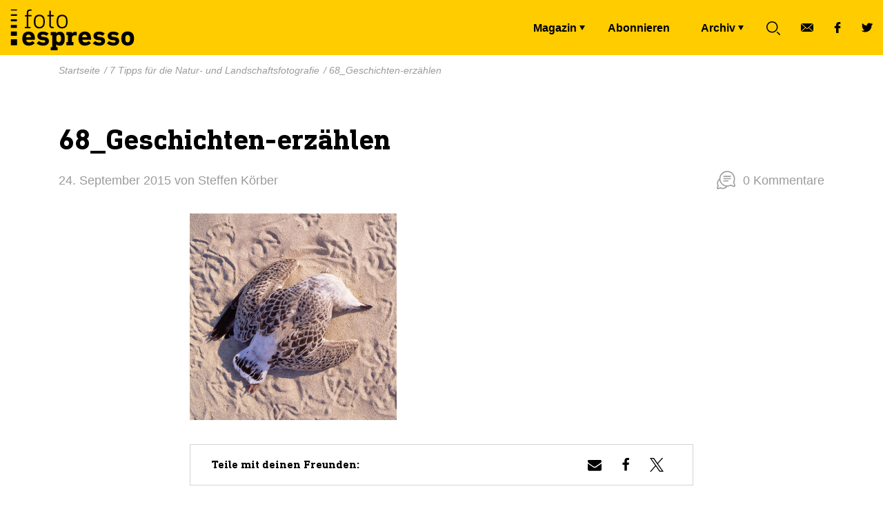

--- FILE ---
content_type: text/html; charset=UTF-8
request_url: https://www.fotoespresso.de/tipps-landschaftsfotografie/68_geschichten-erzaehlen/
body_size: 22081
content:
<!doctype html><html lang="de"><head><meta charset="UTF-8"><meta name="viewport" content="width=device-width, initial-scale=1, maximum-scale=1, shrink-to-fit=no"><link rel="profile" href="https://gmpg.org/xfn/11"><meta name="google-site-verification" content="V3nckujNnaewfG3XZbZF6_Z3iSPNV-kKWZgt7ZjrPDo"/><link rel="icon" type="image/x-icon" href="https://www.fotoespresso.de/wp-content/themes/fotoespresso/assets/dist/img/favicon.ico"><meta name='robots' content='index, follow, max-image-preview:large, max-snippet:-1, max-video-preview:-1' /><meta name="dlm-version" content="5.1.5"><title>68_Geschichten-erzählen - fotoespresso</title><link rel="canonical" href="https://www.fotoespresso.de/tipps-landschaftsfotografie/68_geschichten-erzaehlen/" /><meta property="og:locale" content="de_DE" /><meta property="og:type" content="article" /><meta property="og:title" content="68_Geschichten-erzählen - fotoespresso" /><meta property="og:url" content="https://www.fotoespresso.de/tipps-landschaftsfotografie/68_geschichten-erzaehlen/" /><meta property="og:site_name" content="fotoespresso" /><meta property="article:publisher" content="https://www.facebook.com/fotoespresso/" /><meta property="og:image" content="https://www.fotoespresso.de/tipps-landschaftsfotografie/68_geschichten-erzaehlen" /><meta property="og:image:width" content="1000" /><meta property="og:image:height" content="995" /><meta property="og:image:type" content="image/jpeg" /> <script type="application/ld+json" class="yoast-schema-graph">{"@context":"https://schema.org","@graph":[{"@type":"WebPage","@id":"https://www.fotoespresso.de/tipps-landschaftsfotografie/68_geschichten-erzaehlen/","url":"https://www.fotoespresso.de/tipps-landschaftsfotografie/68_geschichten-erzaehlen/","name":"68_Geschichten-erzählen - fotoespresso","isPartOf":{"@id":"https://www.fotoespresso.de/#website"},"primaryImageOfPage":{"@id":"https://www.fotoespresso.de/tipps-landschaftsfotografie/68_geschichten-erzaehlen/#primaryimage"},"image":{"@id":"https://www.fotoespresso.de/tipps-landschaftsfotografie/68_geschichten-erzaehlen/#primaryimage"},"thumbnailUrl":"https://www.fotoespresso.de/wp-content/uploads/2015/09/68_Geschichten-erzählen.jpg","datePublished":"2015-09-24T07:32:25+00:00","breadcrumb":{"@id":"https://www.fotoespresso.de/tipps-landschaftsfotografie/68_geschichten-erzaehlen/#breadcrumb"},"inLanguage":"de","potentialAction":[{"@type":"ReadAction","target":["https://www.fotoespresso.de/tipps-landschaftsfotografie/68_geschichten-erzaehlen/"]}]},{"@type":"ImageObject","inLanguage":"de","@id":"https://www.fotoespresso.de/tipps-landschaftsfotografie/68_geschichten-erzaehlen/#primaryimage","url":"https://www.fotoespresso.de/wp-content/uploads/2015/09/68_Geschichten-erzählen.jpg","contentUrl":"https://www.fotoespresso.de/wp-content/uploads/2015/09/68_Geschichten-erzählen.jpg","width":1000,"height":995},{"@type":"BreadcrumbList","@id":"https://www.fotoespresso.de/tipps-landschaftsfotografie/68_geschichten-erzaehlen/#breadcrumb","itemListElement":[{"@type":"ListItem","position":1,"name":"Startseite","item":"https://www.fotoespresso.de/"},{"@type":"ListItem","position":2,"name":"7 Tipps für die Natur- und Landschaftsfotografie","item":"https://www.fotoespresso.de/tipps-landschaftsfotografie/"},{"@type":"ListItem","position":3,"name":"68_Geschichten-erzählen"}]},{"@type":"WebSite","@id":"https://www.fotoespresso.de/#website","url":"https://www.fotoespresso.de/","name":"fotoespresso","description":"das digitale Magazin zum Thema Fotografie","publisher":{"@id":"https://www.fotoespresso.de/#organization"},"potentialAction":[{"@type":"SearchAction","target":{"@type":"EntryPoint","urlTemplate":"https://www.fotoespresso.de/?s={search_term_string}"},"query-input":{"@type":"PropertyValueSpecification","valueRequired":true,"valueName":"search_term_string"}}],"inLanguage":"de"},{"@type":"Organization","@id":"https://www.fotoespresso.de/#organization","name":"dpunkt","url":"https://www.fotoespresso.de/","logo":{"@type":"ImageObject","inLanguage":"de","@id":"https://www.fotoespresso.de/#/schema/logo/image/","url":"https://fotoespresso.de/wp-content/uploads/2015/10/dpunkt.logo-orange_75_100_5_schwarz.png","contentUrl":"https://fotoespresso.de/wp-content/uploads/2015/10/dpunkt.logo-orange_75_100_5_schwarz.png","width":533,"height":121,"caption":"dpunkt"},"image":{"@id":"https://www.fotoespresso.de/#/schema/logo/image/"},"sameAs":["https://www.facebook.com/fotoespresso/","https://x.com/fotoespresso"]}]}</script> <link rel="alternate" type="application/rss+xml" title="fotoespresso &raquo; 68_Geschichten-erzählen-Kommentar-Feed" href="https://www.fotoespresso.de/tipps-landschaftsfotografie/68_geschichten-erzaehlen/feed/" /><link rel="alternate" title="oEmbed (JSON)" type="application/json+oembed" href="https://www.fotoespresso.de/wp-json/oembed/1.0/embed?url=https%3A%2F%2Fwww.fotoespresso.de%2Ftipps-landschaftsfotografie%2F68_geschichten-erzaehlen%2F" /><link rel="alternate" title="oEmbed (XML)" type="text/xml+oembed" href="https://www.fotoespresso.de/wp-json/oembed/1.0/embed?url=https%3A%2F%2Fwww.fotoespresso.de%2Ftipps-landschaftsfotografie%2F68_geschichten-erzaehlen%2F&#038;format=xml" /><style id='wp-img-auto-sizes-contain-inline-css' type='text/css'>img:is([sizes=auto i],[sizes^="auto," i]){contain-intrinsic-size:3000px 1500px}
/*# sourceURL=wp-img-auto-sizes-contain-inline-css */</style><style id='wp-block-library-inline-css' type='text/css'>:root{--wp-block-synced-color:#7a00df;--wp-block-synced-color--rgb:122,0,223;--wp-bound-block-color:var(--wp-block-synced-color);--wp-editor-canvas-background:#ddd;--wp-admin-theme-color:#007cba;--wp-admin-theme-color--rgb:0,124,186;--wp-admin-theme-color-darker-10:#006ba1;--wp-admin-theme-color-darker-10--rgb:0,107,160.5;--wp-admin-theme-color-darker-20:#005a87;--wp-admin-theme-color-darker-20--rgb:0,90,135;--wp-admin-border-width-focus:2px}@media (min-resolution:192dpi){:root{--wp-admin-border-width-focus:1.5px}}.wp-element-button{cursor:pointer}:root .has-very-light-gray-background-color{background-color:#eee}:root .has-very-dark-gray-background-color{background-color:#313131}:root .has-very-light-gray-color{color:#eee}:root .has-very-dark-gray-color{color:#313131}:root .has-vivid-green-cyan-to-vivid-cyan-blue-gradient-background{background:linear-gradient(135deg,#00d084,#0693e3)}:root .has-purple-crush-gradient-background{background:linear-gradient(135deg,#34e2e4,#4721fb 50%,#ab1dfe)}:root .has-hazy-dawn-gradient-background{background:linear-gradient(135deg,#faaca8,#dad0ec)}:root .has-subdued-olive-gradient-background{background:linear-gradient(135deg,#fafae1,#67a671)}:root .has-atomic-cream-gradient-background{background:linear-gradient(135deg,#fdd79a,#004a59)}:root .has-nightshade-gradient-background{background:linear-gradient(135deg,#330968,#31cdcf)}:root .has-midnight-gradient-background{background:linear-gradient(135deg,#020381,#2874fc)}:root{--wp--preset--font-size--normal:16px;--wp--preset--font-size--huge:42px}.has-regular-font-size{font-size:1em}.has-larger-font-size{font-size:2.625em}.has-normal-font-size{font-size:var(--wp--preset--font-size--normal)}.has-huge-font-size{font-size:var(--wp--preset--font-size--huge)}.has-text-align-center{text-align:center}.has-text-align-left{text-align:left}.has-text-align-right{text-align:right}.has-fit-text{white-space:nowrap!important}#end-resizable-editor-section{display:none}.aligncenter{clear:both}.items-justified-left{justify-content:flex-start}.items-justified-center{justify-content:center}.items-justified-right{justify-content:flex-end}.items-justified-space-between{justify-content:space-between}.screen-reader-text{border:0;clip-path:inset(50%);height:1px;margin:-1px;overflow:hidden;padding:0;position:absolute;width:1px;word-wrap:normal!important}.screen-reader-text:focus{background-color:#ddd;clip-path:none;color:#444;display:block;font-size:1em;height:auto;left:5px;line-height:normal;padding:15px 23px 14px;text-decoration:none;top:5px;width:auto;z-index:100000}html :where(.has-border-color){border-style:solid}html :where([style*=border-top-color]){border-top-style:solid}html :where([style*=border-right-color]){border-right-style:solid}html :where([style*=border-bottom-color]){border-bottom-style:solid}html :where([style*=border-left-color]){border-left-style:solid}html :where([style*=border-width]){border-style:solid}html :where([style*=border-top-width]){border-top-style:solid}html :where([style*=border-right-width]){border-right-style:solid}html :where([style*=border-bottom-width]){border-bottom-style:solid}html :where([style*=border-left-width]){border-left-style:solid}html :where(img[class*=wp-image-]){height:auto;max-width:100%}:where(figure){margin:0 0 1em}html :where(.is-position-sticky){--wp-admin--admin-bar--position-offset:var(--wp-admin--admin-bar--height,0px)}@media screen and (max-width:600px){html :where(.is-position-sticky){--wp-admin--admin-bar--position-offset:0px}}

/*# sourceURL=wp-block-library-inline-css */</style><style id='global-styles-inline-css' type='text/css'>:root{--wp--preset--aspect-ratio--square: 1;--wp--preset--aspect-ratio--4-3: 4/3;--wp--preset--aspect-ratio--3-4: 3/4;--wp--preset--aspect-ratio--3-2: 3/2;--wp--preset--aspect-ratio--2-3: 2/3;--wp--preset--aspect-ratio--16-9: 16/9;--wp--preset--aspect-ratio--9-16: 9/16;--wp--preset--color--black: #000000;--wp--preset--color--cyan-bluish-gray: #abb8c3;--wp--preset--color--white: #ffffff;--wp--preset--color--pale-pink: #f78da7;--wp--preset--color--vivid-red: #cf2e2e;--wp--preset--color--luminous-vivid-orange: #ff6900;--wp--preset--color--luminous-vivid-amber: #fcb900;--wp--preset--color--light-green-cyan: #7bdcb5;--wp--preset--color--vivid-green-cyan: #00d084;--wp--preset--color--pale-cyan-blue: #8ed1fc;--wp--preset--color--vivid-cyan-blue: #0693e3;--wp--preset--color--vivid-purple: #9b51e0;--wp--preset--gradient--vivid-cyan-blue-to-vivid-purple: linear-gradient(135deg,rgb(6,147,227) 0%,rgb(155,81,224) 100%);--wp--preset--gradient--light-green-cyan-to-vivid-green-cyan: linear-gradient(135deg,rgb(122,220,180) 0%,rgb(0,208,130) 100%);--wp--preset--gradient--luminous-vivid-amber-to-luminous-vivid-orange: linear-gradient(135deg,rgb(252,185,0) 0%,rgb(255,105,0) 100%);--wp--preset--gradient--luminous-vivid-orange-to-vivid-red: linear-gradient(135deg,rgb(255,105,0) 0%,rgb(207,46,46) 100%);--wp--preset--gradient--very-light-gray-to-cyan-bluish-gray: linear-gradient(135deg,rgb(238,238,238) 0%,rgb(169,184,195) 100%);--wp--preset--gradient--cool-to-warm-spectrum: linear-gradient(135deg,rgb(74,234,220) 0%,rgb(151,120,209) 20%,rgb(207,42,186) 40%,rgb(238,44,130) 60%,rgb(251,105,98) 80%,rgb(254,248,76) 100%);--wp--preset--gradient--blush-light-purple: linear-gradient(135deg,rgb(255,206,236) 0%,rgb(152,150,240) 100%);--wp--preset--gradient--blush-bordeaux: linear-gradient(135deg,rgb(254,205,165) 0%,rgb(254,45,45) 50%,rgb(107,0,62) 100%);--wp--preset--gradient--luminous-dusk: linear-gradient(135deg,rgb(255,203,112) 0%,rgb(199,81,192) 50%,rgb(65,88,208) 100%);--wp--preset--gradient--pale-ocean: linear-gradient(135deg,rgb(255,245,203) 0%,rgb(182,227,212) 50%,rgb(51,167,181) 100%);--wp--preset--gradient--electric-grass: linear-gradient(135deg,rgb(202,248,128) 0%,rgb(113,206,126) 100%);--wp--preset--gradient--midnight: linear-gradient(135deg,rgb(2,3,129) 0%,rgb(40,116,252) 100%);--wp--preset--font-size--small: 13px;--wp--preset--font-size--medium: 20px;--wp--preset--font-size--large: 36px;--wp--preset--font-size--x-large: 42px;--wp--preset--spacing--20: 0.44rem;--wp--preset--spacing--30: 0.67rem;--wp--preset--spacing--40: 1rem;--wp--preset--spacing--50: 1.5rem;--wp--preset--spacing--60: 2.25rem;--wp--preset--spacing--70: 3.38rem;--wp--preset--spacing--80: 5.06rem;--wp--preset--shadow--natural: 6px 6px 9px rgba(0, 0, 0, 0.2);--wp--preset--shadow--deep: 12px 12px 50px rgba(0, 0, 0, 0.4);--wp--preset--shadow--sharp: 6px 6px 0px rgba(0, 0, 0, 0.2);--wp--preset--shadow--outlined: 6px 6px 0px -3px rgb(255, 255, 255), 6px 6px rgb(0, 0, 0);--wp--preset--shadow--crisp: 6px 6px 0px rgb(0, 0, 0);}:where(.is-layout-flex){gap: 0.5em;}:where(.is-layout-grid){gap: 0.5em;}body .is-layout-flex{display: flex;}.is-layout-flex{flex-wrap: wrap;align-items: center;}.is-layout-flex > :is(*, div){margin: 0;}body .is-layout-grid{display: grid;}.is-layout-grid > :is(*, div){margin: 0;}:where(.wp-block-columns.is-layout-flex){gap: 2em;}:where(.wp-block-columns.is-layout-grid){gap: 2em;}:where(.wp-block-post-template.is-layout-flex){gap: 1.25em;}:where(.wp-block-post-template.is-layout-grid){gap: 1.25em;}.has-black-color{color: var(--wp--preset--color--black) !important;}.has-cyan-bluish-gray-color{color: var(--wp--preset--color--cyan-bluish-gray) !important;}.has-white-color{color: var(--wp--preset--color--white) !important;}.has-pale-pink-color{color: var(--wp--preset--color--pale-pink) !important;}.has-vivid-red-color{color: var(--wp--preset--color--vivid-red) !important;}.has-luminous-vivid-orange-color{color: var(--wp--preset--color--luminous-vivid-orange) !important;}.has-luminous-vivid-amber-color{color: var(--wp--preset--color--luminous-vivid-amber) !important;}.has-light-green-cyan-color{color: var(--wp--preset--color--light-green-cyan) !important;}.has-vivid-green-cyan-color{color: var(--wp--preset--color--vivid-green-cyan) !important;}.has-pale-cyan-blue-color{color: var(--wp--preset--color--pale-cyan-blue) !important;}.has-vivid-cyan-blue-color{color: var(--wp--preset--color--vivid-cyan-blue) !important;}.has-vivid-purple-color{color: var(--wp--preset--color--vivid-purple) !important;}.has-black-background-color{background-color: var(--wp--preset--color--black) !important;}.has-cyan-bluish-gray-background-color{background-color: var(--wp--preset--color--cyan-bluish-gray) !important;}.has-white-background-color{background-color: var(--wp--preset--color--white) !important;}.has-pale-pink-background-color{background-color: var(--wp--preset--color--pale-pink) !important;}.has-vivid-red-background-color{background-color: var(--wp--preset--color--vivid-red) !important;}.has-luminous-vivid-orange-background-color{background-color: var(--wp--preset--color--luminous-vivid-orange) !important;}.has-luminous-vivid-amber-background-color{background-color: var(--wp--preset--color--luminous-vivid-amber) !important;}.has-light-green-cyan-background-color{background-color: var(--wp--preset--color--light-green-cyan) !important;}.has-vivid-green-cyan-background-color{background-color: var(--wp--preset--color--vivid-green-cyan) !important;}.has-pale-cyan-blue-background-color{background-color: var(--wp--preset--color--pale-cyan-blue) !important;}.has-vivid-cyan-blue-background-color{background-color: var(--wp--preset--color--vivid-cyan-blue) !important;}.has-vivid-purple-background-color{background-color: var(--wp--preset--color--vivid-purple) !important;}.has-black-border-color{border-color: var(--wp--preset--color--black) !important;}.has-cyan-bluish-gray-border-color{border-color: var(--wp--preset--color--cyan-bluish-gray) !important;}.has-white-border-color{border-color: var(--wp--preset--color--white) !important;}.has-pale-pink-border-color{border-color: var(--wp--preset--color--pale-pink) !important;}.has-vivid-red-border-color{border-color: var(--wp--preset--color--vivid-red) !important;}.has-luminous-vivid-orange-border-color{border-color: var(--wp--preset--color--luminous-vivid-orange) !important;}.has-luminous-vivid-amber-border-color{border-color: var(--wp--preset--color--luminous-vivid-amber) !important;}.has-light-green-cyan-border-color{border-color: var(--wp--preset--color--light-green-cyan) !important;}.has-vivid-green-cyan-border-color{border-color: var(--wp--preset--color--vivid-green-cyan) !important;}.has-pale-cyan-blue-border-color{border-color: var(--wp--preset--color--pale-cyan-blue) !important;}.has-vivid-cyan-blue-border-color{border-color: var(--wp--preset--color--vivid-cyan-blue) !important;}.has-vivid-purple-border-color{border-color: var(--wp--preset--color--vivid-purple) !important;}.has-vivid-cyan-blue-to-vivid-purple-gradient-background{background: var(--wp--preset--gradient--vivid-cyan-blue-to-vivid-purple) !important;}.has-light-green-cyan-to-vivid-green-cyan-gradient-background{background: var(--wp--preset--gradient--light-green-cyan-to-vivid-green-cyan) !important;}.has-luminous-vivid-amber-to-luminous-vivid-orange-gradient-background{background: var(--wp--preset--gradient--luminous-vivid-amber-to-luminous-vivid-orange) !important;}.has-luminous-vivid-orange-to-vivid-red-gradient-background{background: var(--wp--preset--gradient--luminous-vivid-orange-to-vivid-red) !important;}.has-very-light-gray-to-cyan-bluish-gray-gradient-background{background: var(--wp--preset--gradient--very-light-gray-to-cyan-bluish-gray) !important;}.has-cool-to-warm-spectrum-gradient-background{background: var(--wp--preset--gradient--cool-to-warm-spectrum) !important;}.has-blush-light-purple-gradient-background{background: var(--wp--preset--gradient--blush-light-purple) !important;}.has-blush-bordeaux-gradient-background{background: var(--wp--preset--gradient--blush-bordeaux) !important;}.has-luminous-dusk-gradient-background{background: var(--wp--preset--gradient--luminous-dusk) !important;}.has-pale-ocean-gradient-background{background: var(--wp--preset--gradient--pale-ocean) !important;}.has-electric-grass-gradient-background{background: var(--wp--preset--gradient--electric-grass) !important;}.has-midnight-gradient-background{background: var(--wp--preset--gradient--midnight) !important;}.has-small-font-size{font-size: var(--wp--preset--font-size--small) !important;}.has-medium-font-size{font-size: var(--wp--preset--font-size--medium) !important;}.has-large-font-size{font-size: var(--wp--preset--font-size--large) !important;}.has-x-large-font-size{font-size: var(--wp--preset--font-size--x-large) !important;}
/*# sourceURL=global-styles-inline-css */</style><style id='classic-theme-styles-inline-css' type='text/css'>/*! This file is auto-generated */
.wp-block-button__link{color:#fff;background-color:#32373c;border-radius:9999px;box-shadow:none;text-decoration:none;padding:calc(.667em + 2px) calc(1.333em + 2px);font-size:1.125em}.wp-block-file__button{background:#32373c;color:#fff;text-decoration:none}
/*# sourceURL=/wp-includes/css/classic-themes.min.css */</style><link rel='stylesheet' id='theme-styles-css' href='https://www.fotoespresso.de/wp-content/cache/autoptimize/css/autoptimize_single_b23b159a28f528fc7ffaed10edfa0bb8.css' type='text/css' media='all' /><link rel='stylesheet' id='borlabs-cookie-css' href='https://www.fotoespresso.de/wp-content/cache/autoptimize/css/autoptimize_single_b1e26a32937668b2d653564e75280bf6.css' type='text/css' media='all' /><style id='borlabs-cookie-inline-css' type='text/css'>[data-borlabs-cookie-wrap] [data-borlabs-cookie] {background:#f9f9f9 !important; color:#606569 !important;}
[data-borlabs-cookie-wrap] [data-borlabs-cookie] p {color:#606569 !important;}
[data-borlabs-cookie-wrap] [data-borlabs-cookie] p a {color:#288fe9 !important;}
[data-borlabs-cookie-wrap] [data-borlabs-cookie] p.borlabsCookieSubHeadline {background:#eeeeee !important;}
[data-borlabs-cookie-wrap] [data-borlabs-cookie] p.borlabsCookieSuccess {color:#5eb930 !important;}
[data-borlabs-cookie-wrap] [data-borlabs-cookie] [data-borlabs-selection] ul {border-top: 1px solid #f2f2f2 !important; border-left: 1px solid #f2f2f2 !important; border-right: 1px solid #f2f2f2 !important;}
[data-borlabs-cookie-wrap] [data-borlabs-cookie] [data-borlabs-selection] ul li.cookieOption1 {background:#ffffff !important; border-bottom: 1px solid #f2f2f2 !important; color:#606569 !important;}
[data-borlabs-cookie-wrap] [data-borlabs-cookie] [data-borlabs-selection] ul li.cookieOption1:hover {background-color:#288fe9 !important; color:#ffffff !important;}
[data-borlabs-cookie-wrap] [data-borlabs-cookie] [data-borlabs-selection] ul li.cookieOption2 {background:#ffffff !important; border-bottom: 1px solid #f2f2f2 !important; color:#606569 !important;}
[data-borlabs-cookie-wrap] [data-borlabs-cookie] [data-borlabs-selection] ul li.cookieOption2:hover {background-color:#288fe9 !important; color:#ffffff !important;}
[data-borlabs-cookie-wrap] [data-borlabs-cookie] [data-borlabs-selection] ul li.cookieOption3 {background:#ffffff !important; border-bottom: 1px solid #f2f2f2 !important; color:#606569 !important;}
[data-borlabs-cookie-wrap] [data-borlabs-cookie] [data-borlabs-selection] ul li.cookieOption3:hover {background-color:#288fe9 !important; color:#ffffff !important;}
[data-borlabs-cookie-wrap] [data-borlabs-cookie] [data-borlabs-help] a {color:#288fe9 !important;}
.borlabs-cookie-bct-default, [data-borlabs-cookie-opt-out] {background:#efefef !important; color: #666666 !important;}
.borlabs-cookie-bct-default p, [data-borlabs-cookie-opt-out] p {color: #666666 !important;}
.borlabs-cookie-bct-default a[role="button"], [data-borlabs-cookie-opt-out] a[role="button"] {background:#288fe9 !important; color: #ffffff !important;}
.borlabs-cookie-bct-default a[role="button"]:hover, [data-borlabs-cookie-opt-out] a[role="button"]:hover {background:#2875e9 !important; color: #ffffff !important;}
[data-borlabs-cookie-opt-out] [data-borlabs-cookie-opt-out-success] {color: #5eb930 !important;}
/*# sourceURL=borlabs-cookie-inline-css */</style> <script type="text/javascript" src="https://www.fotoespresso.de/wp-includes/js/jquery/jquery.min.js" id="jquery-core-js"></script> <script defer type="text/javascript" src="https://www.fotoespresso.de/wp-includes/js/jquery/jquery-migrate.min.js" id="jquery-migrate-js"></script> <link rel="https://api.w.org/" href="https://www.fotoespresso.de/wp-json/" /><link rel="alternate" title="JSON" type="application/json" href="https://www.fotoespresso.de/wp-json/wp/v2/media/3611" /><link rel="EditURI" type="application/rsd+xml" title="RSD" href="https://www.fotoespresso.de/xmlrpc.php?rsd" /><link rel='shortlink' href='https://www.fotoespresso.de/?p=3611' />  <script defer src="https://www.googletagmanager.com/gtag/js?id=G-N7VFQ4P707"></script> <script defer src="[data-uri]"></script> <link rel='stylesheet' id='shariffcss-css' href='https://www.fotoespresso.de/wp-content/plugins/shariff/css/shariff.min.css' type='text/css' media='all' /></head><body class="attachment wp-singular attachment-template-default single single-attachment postid-3611 attachmentid-3611 attachment-jpeg wp-theme-fotoespresso attachment-68_geschichten-erzaehlen" id="page"> <svg width="0" height="0" style="position:absolute"> <symbol id="logo" xmlns="http://www.w3.org/2000/svg" viewBox="0 0 189 70.6"><path d="M30.2 11.1v1.2c0 .2-.2.4-.4.4h-.9c-1 0-1.7.1-2.2.3-.5.2-.8.5-1 1.1-.2.6-.2 1.2-.2 2.3v2.4c0 .2.1.2.2.2h4.2c.2 0 .4.2.4.4v1.2c0 .2-.2.4-.4.4h-4.2c-.2 0-.2.1-.2.2V36c0 .2.1.2.2.2h2.5c.2 0 .4.2.4.4V38c0 .2-.2.4-.4.4h-7.4c-.2 0-.4-.2-.4-.4v-1.2c0-.2.2-.4.4-.4H23c.2 0 .2-.1.2-.2V21.3c0-.2-.1-.2-.2-.2h-2.1c-.2 0-.4-.2-.4-.4v-1.2c0-.2.2-.4.4-.4H23c.2 0 .2-.1.2-.2v-2.2c0-1.5.2-2.8.5-3.6.3-.8.9-1.5 1.7-1.8.8-.3 1.9-.5 3.2-.5h1.1c.4-.1.5 0 .5.3zM46.2 19.8c1.3.9 2.2 2.1 2.7 3.7.4 1.4.7 3.1.7 5 0 2-.2 3.7-.7 5.1-.5 1.6-1.4 2.8-2.7 3.7-1.3.9-2.9 1.3-4.7 1.3-1.8 0-3.3-.4-4.6-1.3-1.3-.9-2.2-2.1-2.7-3.7-.4-1.4-.7-3.1-.7-5.1 0-1.9.2-3.6.7-5 .5-1.6 1.4-2.8 2.7-3.7 1.3-.9 2.8-1.3 4.6-1.3 1.9 0 3.5.4 4.7 1.3zm-7.8 1.7c-.9.6-1.6 1.5-2 2.7-.3 1.1-.5 2.5-.5 4.3 0 1.9.2 3.3.5 4.4.4 1.1 1.1 2 2 2.7.9.6 2 .9 3.2.9 1.3 0 2.4-.3 3.3-.9.9-.6 1.6-1.5 2-2.7.3-1.1.5-2.5.5-4.4 0-1.9-.2-3.2-.5-4.3-.4-1.1-1.1-2-2-2.7-.9-.6-2-.9-3.3-.9-1.3 0-2.3.3-3.2.9zM58.4 13.1v5.6c0 .2.1.2.2.2h3.7c.2 0 .4.2.4.4v1.2c0 .2-.2.4-.4.4h-3.7c-.2 0-.2.1-.2.2V33c0 1.3.2 2.1.7 2.6.5.5 1.3.6 2.4.6h.7c.2 0 .4.2.4.4v1.3c0 .2-.2.4-.4.4h-1.1c-1.8 0-3.1-.4-3.9-1.2-.7-.8-1.1-2.1-1.1-4.1V21.1c0-.2-.1-.2-.2-.2h-2c-.2 0-.4-.2-.4-.4v-1.2c0-.2.2-.4.4-.4h2c.2 0 .2-.1.2-.2V13c0-.2.2-.4.4-.4H58c.3.1.4.2.4.5zM79.5 19.8c1.3.9 2.2 2.1 2.7 3.7.4 1.4.7 3.1.7 5 0 2-.2 3.7-.7 5.1-.5 1.6-1.4 2.8-2.7 3.7-1.3.9-2.9 1.3-4.7 1.3-1.8 0-3.3-.4-4.6-1.3s-2.2-2.1-2.7-3.7c-.4-1.4-.7-3.1-.7-5.1 0-1.9.2-3.6.7-5 .5-1.6 1.4-2.8 2.7-3.7s2.8-1.3 4.6-1.3c1.9 0 3.5.4 4.7 1.3zm-7.8 1.7c-.9.6-1.6 1.5-2 2.7-.3 1.1-.5 2.5-.5 4.3 0 1.9.2 3.3.5 4.4.4 1.1 1.1 2 2 2.7s2 .9 3.2.9c1.3 0 2.4-.3 3.3-.9.9-.6 1.6-1.5 2-2.7.3-1.1.5-2.5.5-4.4 0-1.9-.2-3.2-.5-4.3-.4-1.1-1.1-2-2-2.7-.9-.6-2-.9-3.3-.9-1.3 0-2.4.3-3.2.9zM26.1 63.8c-2.3 0-4.2-.5-5.6-1.5-1.5-1-2.5-2.3-3.1-4.1-.2-.6-.4-1.3-.5-2-.1-.7-.2-1.6-.2-2.7s.1-1.9.2-2.7c.1-.7.2-1.5.5-2 .6-1.8 1.6-3.2 3.1-4.1 1.5-1 3.3-1.5 5.4-1.5 2.2 0 4 .5 5.5 1.5s2.4 2.3 3 4.1c.1.3.2.6.3 1.1.1.3.2.8.2 1.2.1.5.1 1 .1 1.6v2.2c0 .2-.2.4-.4.4H22.7c-.2 0-.2.1-.2.2 0 .4.1.8.2 1.1.2.9.7 1.5 1.5 1.9.7.4 1.6.6 2.6.6s1.8-.2 2.5-.5 1.4-.7 2-1.3c.2-.2.4-.2.6 0l2.7 2.5c.2.2.2.4 0 .6-1 1-2.1 1.8-3.5 2.4-1.6.7-3.1 1-5 1zm3-12.4c.2 0 .2-.1.2-.2 0-.3 0-.6-.1-.8 0-.2-.1-.5-.2-.6-.2-.6-.7-1.2-1.2-1.6s-1.3-.6-2.1-.6-1.5.2-2.1.6c-.6.4-1 .9-1.2 1.6-.1.2-.1.4-.2.6-.1.2-.1.5-.1.8 0 .2.1.2.2.2h6.8zM46.9 63.8c-2 0-3.8-.3-5.3-.9-1.5-.6-2.7-1.3-3.7-2.1-.2-.2-.2-.4 0-.6l2.7-2.9c.2-.2.3-.2.6 0 .9.6 1.9 1.2 2.9 1.5 1.1.4 2.1.6 3.2.6s1.8-.2 2.3-.5c.5-.3.7-.8.7-1.4 0-.5-.2-.8-.6-1.1-.4-.2-1.1-.5-2.3-.6l-2.2-.2c-2.1-.2-3.7-.8-4.8-1.9-1.1-1-1.6-2.3-1.6-4.1 0-1.9.7-3.5 2.1-4.6 1.4-1.1 3.4-1.7 6-1.7 1.7 0 3.2.2 4.6.7 1.4.5 2.5 1.1 3.4 1.7.2.2.2.4 0 .6l-2.3 2.8c-.2.2-.3.2-.6.1-.7-.4-1.5-.8-2.4-1.1-.9-.3-1.9-.5-2.9-.5-.8 0-1.5.2-1.9.4-.4.3-.7.7-.7 1.2s.2.8.5 1.1c.3.2 1.1.4 2.2.6l2.1.2c2.4.2 4 .9 5.1 1.9 1.1 1.1 1.6 2.4 1.6 4.1 0 2-.8 3.6-2.3 4.9-1.4 1.2-3.5 1.8-6.4 1.8zM75.6 44.5c1.1.8 2 1.9 2.4 3.5.2.7.4 1.5.5 2.4.1.8.2 1.9.2 3.2 0 1.2-.1 2.3-.2 3.2-.1.8-.2 1.6-.5 2.4-.5 1.5-1.3 2.7-2.4 3.5-1.1.8-2.5 1.2-4.2 1.2-1.2 0-2.3-.2-3.2-.6-.9-.4-1.6-1-2-1.6v4.1c0 .2.1.2.2.2H68c.2 0 .4.2.4.4v3.9c0 .2-.2.4-.4.4h-9.4c-.2 0-.4-.2-.4-.4v-3.9c0-.2.2-.4.4-.4h1.6c.2 0 .2-.1.2-.2v-17c0-.2-.1-.2-.2-.2h-1.6c-.2 0-.4-.2-.4-.4v-3.9c0-.2.2-.4.4-.4h7.1c.2 0 .4.2.4.4v1.5c.5-.7 1.1-1.2 2-1.6.8-.4 1.9-.6 3.2-.6 1.8-.3 3.3.1 4.3.9zm-8.9 5.6c-.2.7-.3 1.9-.3 3.3s.1 2.6.3 3.3c.2.6.6 1.2 1.1 1.5.5.3 1.1.6 2 .6 1.6 0 2.6-.7 3.1-2.1.2-.8.4-1.9.4-3.3s-.2-2.6-.4-3.3c-.4-1.4-1.5-2.1-3.1-2.1-1.7 0-2.7.8-3.1 2.1zM95.8 43.7c.2.1.4.2.4.4v4.5c0 .2-.1.2-.2.3 0 .1-.2.1-.4.1-.9-.2-1.7-.3-2.4-.3-2.6 0-4 1.5-4 4.5v5.2c0 .2.1.2.2.2h1.7c.2 0 .4.2.4.4v3.9c0 .2-.2.4-.4.4h-9.5c-.2 0-.4-.2-.4-.4V59c0-.2.2-.4.4-.4h1.6c.2 0 .2-.1.2-.2v-9.7c0-.2-.1-.2-.2-.2h-1.6c-.2 0-.4-.2-.4-.4v-3.8c0-.2.2-.4.4-.4h7.1c.2 0 .4.2.4.4v1.9c.4-.7 1.1-1.4 1.9-1.9.8-.5 1.7-.7 2.9-.7.8-.1 1.4-.1 1.9.1zM108.2 63.8c-2.3 0-4.2-.5-5.6-1.5-1.5-1-2.5-2.3-3.1-4.1-.2-.6-.4-1.3-.5-2-.1-.7-.2-1.6-.2-2.7s.1-1.9.2-2.7c.1-.7.2-1.5.5-2 .6-1.8 1.6-3.2 3.1-4.1 1.5-1 3.3-1.5 5.4-1.5 2.2 0 4 .5 5.5 1.5s2.4 2.3 3 4.1c.1.3.2.6.2 1.1.1.3.2.8.2 1.2.1.5.1 1 .2 1.6v2.2c0 .2-.2.4-.4.4h-11.9c-.2 0-.2.1-.2.2 0 .4.1.8.2 1.1.2.9.7 1.5 1.5 1.9.7.4 1.6.6 2.6.6s1.8-.2 2.5-.5 1.4-.7 2-1.3c.2-.2.4-.2.6 0l2.7 2.5c.2.2.2.4 0 .6-1 1-2.1 1.8-3.5 2.4-1.6.7-3.2 1-5 1zm3-12.4c.2 0 .2-.1.2-.2 0-.3 0-.6-.1-.8 0-.2-.1-.5-.2-.6-.2-.6-.7-1.2-1.2-1.6s-1.3-.6-2.1-.6-1.5.2-2.1.6c-.6.4-1 .9-1.2 1.6-.1.2-.1.4-.2.6-.1.2-.1.5-.1.8 0 .2.1.2.2.2h6.8zM129 63.8c-2 0-3.8-.3-5.3-.9-1.5-.6-2.7-1.3-3.7-2.1-.2-.2-.2-.4 0-.6l2.7-2.9c.2-.2.3-.2.6 0 .9.6 1.9 1.2 2.9 1.5 1.1.4 2.1.6 3.1.6s1.8-.2 2.3-.5c.5-.3.7-.8.7-1.4 0-.5-.2-.8-.6-1.1-.4-.2-1.1-.5-2.3-.6l-2.2-.2c-2.1-.2-3.7-.8-4.8-1.9-1.1-1-1.6-2.3-1.6-4.1 0-1.9.7-3.5 2.1-4.6s3.4-1.7 6-1.7c1.7 0 3.2.2 4.6.7 1.4.5 2.5 1.1 3.4 1.7.2.2.2.4 0 .6l-2.3 2.8c-.2.2-.3.2-.6.1-.7-.4-1.5-.8-2.4-1.1-.9-.3-1.9-.5-2.9-.5-.8 0-1.5.2-1.9.4-.4.3-.7.7-.7 1.2s.2.8.5 1.1c.3.2 1.1.4 2.2.6l2.2.2c2.4.2 4 .9 5.1 1.9 1.1 1.1 1.6 2.4 1.6 4.1 0 2-.8 3.6-2.3 4.9-1.4 1.2-3.6 1.8-6.4 1.8zM149.6 63.8c-2 0-3.8-.3-5.3-.9-1.5-.6-2.7-1.3-3.7-2.1-.2-.2-.2-.4 0-.6l2.7-2.9c.2-.2.3-.2.6 0 .9.6 1.9 1.2 2.9 1.5 1.1.4 2.1.6 3.2.6s1.8-.2 2.3-.5c.5-.3.7-.8.7-1.4 0-.5-.2-.8-.6-1.1-.4-.2-1.1-.5-2.3-.6l-2.2-.2c-2.1-.2-3.7-.8-4.8-1.9-1.1-1-1.6-2.3-1.6-4.1 0-1.9.7-3.5 2.1-4.6 1.4-1.1 3.4-1.7 6-1.7 1.7 0 3.2.2 4.6.7 1.4.5 2.5 1.1 3.4 1.7.2.2.2.4 0 .6l-2.3 2.8c-.2.2-.3.2-.6.1-.7-.4-1.5-.8-2.4-1.1-.9-.3-1.9-.5-2.9-.5-.8 0-1.5.2-1.9.4-.4.3-.7.7-.7 1.2s.2.8.6 1.1c.3.2 1.1.4 2.2.6l2.1.2c2.4.2 4 .9 5.1 1.9 1.1 1.1 1.5 2.4 1.5 4.1 0 2-.8 3.6-2.3 4.9-1.4 1.2-3.6 1.8-6.4 1.8zM170.7 63.8c-2.1 0-3.9-.5-5.4-1.5-1.6-1-2.6-2.3-3.2-4.1-.2-.7-.4-1.5-.5-2.2-.1-.7-.2-1.6-.2-2.6s.1-1.9.2-2.6c.1-.7.2-1.5.5-2.2.6-1.8 1.6-3.2 3.2-4.1 1.6-1 3.3-1.5 5.4-1.5 2.1 0 3.9.5 5.5 1.5s2.5 2.3 3.1 4.1c.2.7.4 1.5.5 2.2.1.7.2 1.6.2 2.6s-.1 1.9-.2 2.6c-.1.7-.2 1.5-.5 2.2-.6 1.8-1.6 3.2-3.1 4.1-1.6 1-3.4 1.5-5.5 1.5zm0-4.8c1.6 0 2.6-.7 3.1-2.1.2-.5.2-.9.3-1.4.1-.5.1-1.1.1-1.9 0-.8 0-1.5-.1-1.9-.1-.5-.2-1-.3-1.4-.5-1.4-1.5-2.1-3.1-2.1s-2.6.7-3.1 2.1c-.2.5-.2.9-.2 1.4-.1.5-.1 1.1-.1 1.9 0 .8 0 1.5.1 1.9.1.5.2 1 .2 1.4.5 1.4 1.5 2.1 3.1 2.1zM8.9 18.3v1.4c0 .3-.1.4-.3.4H.3c-.2 0-.3-.2-.3-.4v-1.4c0-.3.1-.4.3-.4h8.2c.3 0 .4.1.4.4zM8.9 11.2v.9c0 .2-.1.3-.3.3H.3c-.2 0-.3-.1-.3-.3v-.9c0-.2.1-.3.3-.3h8.2c.3.1.4.2.4.3zM8.6 28.3H.3c-.2 0-.3 0-.3-.3v-2.5c0-.2.1-.3.3-.3h8.2c.2 0 .3.1.3.3V28c.1.3-.1.3-.2.3zM8.6 37.9H.3c-.2 0-.3-.1-.3-.2v-3.9c0-.2.2-.2.3-.2h8.2c.2 0 .3.1.3.2v3.9c.1.1-.1.2-.2.2zM8.6 49.3H.3c-.1 0-.3 0-.3-.3v-5.7c0-.1.2-.3.3-.3h8.2c.2 0 .3.1.3.3V49c.1.3-.1.3-.2.3zM8.5 63.3H.4c-.2 0-.4-.2-.4-.4v-8c0-.2.2-.4.4-.4h8.1c.2 0 .4.2.4.4v8c0 .3-.2.4-.4.4z"/></symbol> <symbol id="search" viewBox="0 0 20 20" xmlns="http://www.w3.org/2000/svg"> <path d="M8.24345 16.4718C3.70216 16.4718 0.00756836 12.7772 0.00756836 8.23588C0.00756836 3.69459 3.70216 0 8.24345 0C12.7847 0 16.4793 3.69459 16.4793 8.23588C16.4793 12.7772 12.7847 16.4718 8.24345 16.4718ZM8.24345 1.5613C4.56307 1.5613 1.56887 4.5555 1.56887 8.23588C1.56887 11.9163 4.56307 14.9105 8.24345 14.9105C11.9238 14.9105 14.918 11.9163 14.918 8.23588C14.918 4.5555 11.9238 1.5613 8.24345 1.5613ZM19.7637 19.7713C20.0685 19.4665 20.0685 18.9722 19.7637 18.6673L16.2702 15.1739C15.9654 14.869 15.471 14.869 15.1662 15.1739C14.8614 15.4788 14.8614 15.9731 15.1662 16.2779L18.6596 19.7713C18.812 19.9238 19.0118 20 19.2117 20C19.4115 20 19.6112 19.9238 19.7637 19.7713Z"/> </symbol> <symbol id="email" xmlns="http://www.w3.org/2000/svg"><path d="M16.418 1.906H1.582c-.243 0-.471.053-.678.141l8.06 7.165 1.807-1.543 6.325-5.622a1.726 1.726 0 00-.678-.14zM17.842 2.71L11.89 8l5.951 5.29c.1-.183.16-.386.16-.602V3.312c0-.216-.06-.418-.16-.602zM.159 2.71A1.265 1.265 0 000 3.312v9.375c0 .217.06.42.158.603L6.11 8 .159 2.71z"/><path d="M11.145 8.663l-1.807 1.543a.56.56 0 01-.373.138.56.56 0 01-.373-.138L6.856 8.663l-5.952 5.29c.206.088.434.14.678.14h14.836c.244 0 .472-.053.678-.14l-5.951-5.29z" /></symbol> <symbol id="facebook" xmlns="http://www.w3.org/2000/svg"><path d="M9 .003L6.924 0C4.594 0 3.087 1.546 3.087 3.938v1.815H1.001a.326.326 0 00-.326.327v2.63c0 .18.146.326.326.326h2.086v6.638c0 .18.146.326.326.326h2.722c.18 0 .327-.146.327-.326V9.036H8.9c.18 0 .326-.146.326-.326l.001-2.63a.327.327 0 00-.326-.327h-2.44V4.214c0-.74.176-1.115 1.14-1.115h1.397c.18 0 .326-.147.326-.327V.33A.326.326 0 009 .003z"/></symbol> <symbol id="twitter" xmlns="http://www.w3.org/2000/svg"><path d="M15.637 1.962c-.25.111-.51.206-.773.282.312-.354.55-.77.696-1.225a.258.258 0 00-.377-.3 6.09 6.09 0 01-1.8.71A3.452 3.452 0 0010.978.45 3.439 3.439 0 007.572 4.33a8.794 8.794 0 01-6.036-3.202.258.258 0 00-.423.033 3.433 3.433 0 00-.465 1.727c0 .827.295 1.613.817 2.226a2.91 2.91 0 01-.46-.205.258.258 0 00-.383.22v.046c0 1.235.665 2.347 1.681 2.953a2.963 2.963 0 01-.261-.038.258.258 0 00-.294.333 3.434 3.434 0 002.516 2.302 6.076 6.076 0 01-3.248.927c-.243 0-.488-.014-.728-.043a.258.258 0 00-.17.474 9.262 9.262 0 005.01 1.468c3.497 0 5.684-1.65 6.904-3.033 1.52-1.725 2.392-4.008 2.392-6.264 0-.094-.001-.19-.004-.284a6.677 6.677 0 001.537-1.628.258.258 0 00-.32-.379z" /></symbol> <symbol id="commenting" viewBox="0 0 19 19" fill="none" xmlns="http://www.w3.org/2000/svg"><g clip-path="url(#clip0_12_13)" fill="currentColor"><path d="M18.932 14.912l-1.104-3.211a8.051 8.051 0 00.815-3.514 7.977 7.977 0 00-2.305-5.633A7.97 7.97 0 0010.748.15 7.965 7.965 0 004.943 2.5a7.959 7.959 0 00-2.35 5.57 5.85 5.85 0 00-1.775 7.185l-.76 2.212c-.131.38-.036.793.249 1.078a1.037 1.037 0 001.077.249l2.212-.76a5.873 5.873 0 002.5.564h.01a5.84 5.84 0 004.721-2.401 8.05 8.05 0 003.317-.812l3.211 1.104a1.232 1.232 0 001.28-.296c.338-.338.452-.829.297-1.28zM6.106 17.467h-.008a4.729 4.729 0 01-2.196-.545.566.566 0 00-.449-.035l-2.268.78.78-2.269a.566.566 0 00-.035-.448 4.712 4.712 0 01.768-5.467 7.977 7.977 0 002.3 4.412 7.982 7.982 0 004.416 2.215 4.703 4.703 0 01-3.308 1.357zm11.73-2.074a.102.102 0 01-.113.026l-3.438-1.181a.566.566 0 00-.449.035c-.981.519-2.09.794-3.208.796h-.01c-3.743 0-6.835-3.04-6.894-6.782a6.842 6.842 0 012.018-4.988 6.843 6.843 0 014.988-2.018c3.745.06 6.788 3.157 6.782 6.904a6.91 6.91 0 01-.796 3.208.565.565 0 00-.035.449l1.181 3.438a.103.103 0 01-.026.113z"/><path d="M13.986 5.177H7.25a.565.565 0 000 1.131h6.737a.566.566 0 000-1.13zM13.986 7.503H7.25a.565.565 0 000 1.13h6.737a.566.566 0 000-1.13zM11.393 9.828H7.249a.565.565 0 000 1.131h4.144a.565.565 0 000-1.13z"/></g><defs><clipPath id="clip0_12_13"><path fill="#fff" d="M0 0h19v19H0z"/></clipPath></defs></symbol> <symbol id="pdf-file" width="21" height="21" fill="none" xmlns="http://www.w3.org/2000/svg"><path d="M6.186 13.51c0-.348-.242-.556-.669-.556-.174 0-.292.017-.354.034v1.119c.073.016.163.022.287.022.455 0 .736-.23.736-.618zM8.83 12.966c-.192 0-.316.016-.389.033v2.479c.074.017.192.017.298.017.776.005 1.282-.422 1.282-1.326.005-.787-.456-1.203-1.192-1.203z" fill="#9B9B9B"/><path d="M13.74 0H5.306A2.238 2.238 0 003.07 2.235V10.5h-.219a.9.9 0 00-.9.9v5.463a.9.9 0 00.9.9h.219v1.002A2.238 2.238 0 005.306 21h11.508a2.237 2.237 0 002.235-2.235V5.29L13.74 0zM4.314 12.386a7.058 7.058 0 011.158-.078c.528 0 .905.101 1.158.303.241.191.405.506.405.877 0 .37-.124.686-.349.9-.292.275-.725.398-1.23.398-.113 0-.214-.005-.293-.016v1.354h-.849v-3.738zm12.5 7.245H5.306a.867.867 0 01-.866-.866v-1.002h10.728a.9.9 0 00.901-.9V11.4a.9.9 0 00-.9-.901H4.44V2.235c0-.476.389-.865.866-.865l7.922-.008V4.29c0 .856.694 1.55 1.55 1.55l2.869-.008.032 12.933a.866.866 0 01-.865.866zm-9.232-3.524v-3.72c.314-.05.724-.079 1.157-.079.72 0 1.186.13 1.552.404.393.293.64.759.64 1.428 0 .725-.264 1.226-.63 1.534-.398.332-1.005.49-1.747.49-.444 0-.759-.029-.972-.057zm6.134-2.203v.697h-1.36v1.523h-.86v-3.788h2.315v.703h-1.456v.865h1.36z" fill="#9B9B9B"/></symbol> <symbol id="angle-right" xmlns="http://www.w3.org/2000/svg" viewBox="0 0 256 512"><path d="M24.707 38.101L4.908 57.899c-4.686 4.686-4.686 12.284 0 16.971L185.607 256 4.908 437.13c-4.686 4.686-4.686 12.284 0 16.971L24.707 473.9c4.686 4.686 12.284 4.686 16.971 0l209.414-209.414c4.686-4.686 4.686-12.284 0-16.971L41.678 38.101c-4.687-4.687-12.285-4.687-16.971 0z"/></symbol> <symbol id="angle-left" xmlns="http://www.w3.org/2000/svg" viewBox="0 0 256 512"><path d="M231.293 473.899l19.799-19.799c4.686-4.686 4.686-12.284 0-16.971L70.393 256 251.092 74.87c4.686-4.686 4.686-12.284 0-16.971L231.293 38.1c-4.686-4.686-12.284-4.686-16.971 0L4.908 247.515c-4.686 4.686-4.686 12.284 0 16.971L214.322 473.9c4.687 4.686 12.285 4.686 16.971-.001z"/></symbol> </svg> <a class="skip-link screen-reader-text" href="#content">Skip to content</a><header class="header"><div class="container-lg"> <a class="site-logo" href="https://www.fotoespresso.de/" rel="home"><svg><use xlink:href="#logo"></use></svg></a><nav class="main-nav"><div class="main-nav__inner"><div class="main-menu__container"><ul id="menu-main" class="main-menu"><li id="menu-item-2556" class="home menu-item menu-item-type-post_type menu-item-object-page menu-item-home menu-item-has-children menu-item-2556"><a href="https://www.fotoespresso.de/">Magazin</a><ul class="sub-menu"><li id="menu-item-7602" class="menu-item menu-item-type-post_type menu-item-object-page menu-item-7602"><a href="https://www.fotoespresso.de/ueber-fotoespresso/">Über fotoespresso</a></li><li id="menu-item-2037" class="menu-item menu-item-type-post_type menu-item-object-page menu-item-2037"><a href="https://www.fotoespresso.de/spenden/">Spenden</a></li></ul></li><li id="menu-item-3542" class="menu-item menu-item-type-post_type menu-item-object-page menu-item-3542"><a href="https://www.fotoespresso.de/abonnieren/">Abonnieren</a></li><li id="menu-item-2922" class="menu-item menu-item-type-post_type menu-item-object-page menu-item-has-children menu-item-2922"><a href="https://www.fotoespresso.de/fotoespresso-archiv/">Archiv</a><ul class="sub-menu"><li id="menu-item-4815" class="menu-item menu-item-type-taxonomy menu-item-object-category menu-item-4815"><a href="https://www.fotoespresso.de/category/fotoespresso/">Alle Ausgaben</a></li><li id="menu-item-4840" class="menu-item menu-item-type-post_type menu-item-object-page menu-item-4840"><a href="https://www.fotoespresso.de/gesamtinhalt/">Gesamtinhaltsverzeichnis</a></li></ul></li></ul></div> <a href="#" class="header__search-icon visible-xl-up"><svg width="20" height="20"><use xlink:href="#search"></use></svg></a><div class="header__search visible-xl-up"><div class="header__search-overlay"></div><form class="search-form" id="searchform" role="search" action="https://www.fotoespresso.de"> <input class="search-form__input" id="s" name="s" type="text" placeholder="Suchen" required> <button class="search-form__submit" type="submit"> <svg width="20" height="20"> <use xlink:href="#search"></use> </svg> </button></form></div></div><div class="b-socials"> <a class="b-socials__item" href="mailto:redaktion@fotoespresso.de" target="_blank" rel="nofollow"> <svg class="icon-email"> <use xlink:href="#email"></use> </svg> </a> <a class="b-socials__item" href="https://facebook.com/fotoespresso" target="_blank" rel="nofollow"> <svg class="icon-facebook"> <use xlink:href="#facebook"></use> </svg> </a> <a class="b-socials__item" href="https://twitter.com/fotoespresso" target="_blank" rel="nofollow"> <svg class="icon-twitter"> <use xlink:href="#twitter"></use> </svg> </a></div></nav> <a href="#" class="header__search-icon hidden-xl-up"><svg width="20" height="20"><use xlink:href="#search"></use></svg></a><div class="header__search hidden-xl-up"><div class="header__search-overlay"></div><form class="search-form" id="searchform" role="search" action="https://www.fotoespresso.de"> <input class="search-form__input" id="s" name="s" type="text" placeholder="Suchen" required> <button class="search-form__submit" type="submit"> <svg width="20" height="20"> <use xlink:href="#search"></use> </svg> </button></form></div> <span class="icon-burger hidden-xl-up" aria-label="Toggle navigation"><i></i></span></div></header><main class="site-content" id="content"><div class="breadcrumbs"><div class="container"><p id="breadcrumbs"><span><span><a href="https://www.fotoespresso.de/">Startseite</a></span> / <span><a href="https://www.fotoespresso.de/tipps-landschaftsfotografie/">7 Tipps für die Natur- und Landschaftsfotografie</a></span> / <span class="breadcrumb_last" aria-current="page">68_Geschichten-erzählen</span></span></p></div></div><div class="container"><header class="post-header"><h1 class="post-title">68_Geschichten-erzählen</h1><div class="article__content"><div class="subtitle article__posted">24. September 2015 <br class="hidden-sm-up">von Steffen Körber</div> <a class="subtitle article__comments" href="#comments-area"> <svg> <use xlink:href="#commenting"></use> </svg>0 Kommentare </a></div></header><div class="entry-content"><div class="row"><div class="col-lg-9 col-xl-8 mx-auto b-text"><p class="attachment"><a href="https://www.fotoespresso.de/wp-content/uploads/2015/09/68_Geschichten-erz%C3%A4hlen.jpg"><img fetchpriority="high" decoding="async" width="300" height="300" src="" class="attachment-medium size-medium lazyload" alt="" srcset="" sizes="(max-width: 300px) 100vw, 300px" data-src="https://www.fotoespresso.de/wp-content/uploads/2015/09/68_Geschichten-erzählen-300x300.jpg" data-srcset="https://www.fotoespresso.de/wp-content/uploads/2015/09/68_Geschichten-erzählen-300x300.jpg 300w, https://www.fotoespresso.de/wp-content/uploads/2015/09/68_Geschichten-erzählen-150x150.jpg 150w, https://www.fotoespresso.de/wp-content/uploads/2015/09/68_Geschichten-erzählen-620x617.jpg 620w, https://www.fotoespresso.de/wp-content/uploads/2015/09/68_Geschichten-erzählen-195x195.jpg 195w, https://www.fotoespresso.de/wp-content/uploads/2015/09/68_Geschichten-erzählen-130x130.jpg 130w, https://www.fotoespresso.de/wp-content/uploads/2015/09/68_Geschichten-erzählen-70x70.jpg 70w, https://www.fotoespresso.de/wp-content/uploads/2015/09/68_Geschichten-erzählen-45x45.jpg 45w, https://www.fotoespresso.de/wp-content/uploads/2015/09/68_Geschichten-erzählen.jpg 1000w"></a></p><div class="shariff shariff-align-flex-start shariff-widget-align-flex-start"><div class="ShariffHeadline">Teile mit deinen Freunden:</div><ul class="shariff-buttons theme-round orientation-horizontal buttonsize-medium"><li class="shariff-button mailto shariff-nocustomcolor" style="background-color:#a8a8a8"><a href="mailto:?body=https%3A%2F%2Fwww.fotoespresso.de%2Ftipps-landschaftsfotografie%2F68_geschichten-erzaehlen%2F&subject=68_Geschichten-erz%C3%A4hlen" title="Per E-Mail versenden" aria-label="Per E-Mail versenden" role="button" rel="noopener nofollow" class="shariff-link" style="; background-color:#999; color:#fff"><span class="shariff-icon" style=""><svg width="32px" height="20px" xmlns="http://www.w3.org/2000/svg" viewBox="0 0 32 32"><path fill="#999" d="M32 12.7v14.2q0 1.2-0.8 2t-2 0.9h-26.3q-1.2 0-2-0.9t-0.8-2v-14.2q0.8 0.9 1.8 1.6 6.5 4.4 8.9 6.1 1 0.8 1.6 1.2t1.7 0.9 2 0.4h0.1q0.9 0 2-0.4t1.7-0.9 1.6-1.2q3-2.2 8.9-6.1 1-0.7 1.8-1.6zM32 7.4q0 1.4-0.9 2.7t-2.2 2.2q-6.7 4.7-8.4 5.8-0.2 0.1-0.7 0.5t-1 0.7-0.9 0.6-1.1 0.5-0.9 0.2h-0.1q-0.4 0-0.9-0.2t-1.1-0.5-0.9-0.6-1-0.7-0.7-0.5q-1.6-1.1-4.7-3.2t-3.6-2.6q-1.1-0.7-2.1-2t-1-2.5q0-1.4 0.7-2.3t2.1-0.9h26.3q1.2 0 2 0.8t0.9 2z"/></svg></span></a></li><li class="shariff-button facebook shariff-nocustomcolor" style="background-color:#4273c8"><a href="https://www.facebook.com/sharer/sharer.php?u=https%3A%2F%2Fwww.fotoespresso.de%2Ftipps-landschaftsfotografie%2F68_geschichten-erzaehlen%2F" title="Bei Facebook teilen" aria-label="Bei Facebook teilen" role="button" rel="nofollow" class="shariff-link" style="; background-color:#3b5998; color:#fff" target="_blank"><span class="shariff-icon" style=""><svg width="32px" height="20px" xmlns="http://www.w3.org/2000/svg" viewBox="0 0 18 32"><path fill="#3b5998" d="M17.1 0.2v4.7h-2.8q-1.5 0-2.1 0.6t-0.5 1.9v3.4h5.2l-0.7 5.3h-4.5v13.6h-5.5v-13.6h-4.5v-5.3h4.5v-3.9q0-3.3 1.9-5.2t5-1.8q2.6 0 4.1 0.2z"/></svg></span></a></li><li class="shariff-button twitter shariff-nocustomcolor" style="background-color:#595959"><a href="https://twitter.com/share?url=https%3A%2F%2Fwww.fotoespresso.de%2Ftipps-landschaftsfotografie%2F68_geschichten-erzaehlen%2F&text=68_Geschichten-erz%C3%A4hlen" title="Bei X teilen" aria-label="Bei X teilen" role="button" rel="noopener nofollow" class="shariff-link" style="; background-color:#000; color:#fff" target="_blank"><span class="shariff-icon" style=""><svg width="32px" height="20px" xmlns="http://www.w3.org/2000/svg" viewBox="0 0 24 24"><path fill="#000" d="M14.258 10.152L23.176 0h-2.113l-7.747 8.813L7.133 0H0l9.352 13.328L0 23.973h2.113l8.176-9.309 6.531 9.309h7.133zm-2.895 3.293l-.949-1.328L2.875 1.56h3.246l6.086 8.523.945 1.328 7.91 11.078h-3.246zm0 0"/></svg></span></a></li></ul></div><section class="post-author"><div class="post-author__heading"><div class="post-author__photo"> <noscript><img src="https://www.fotoespresso.de/wp-content/themes/fotoespresso/assets/dist/img/author.png" alt=""></noscript><img class="lazyload" src='data:image/svg+xml,%3Csvg%20xmlns=%22http://www.w3.org/2000/svg%22%20viewBox=%220%200%20210%20140%22%3E%3C/svg%3E' data-src="https://www.fotoespresso.de/wp-content/themes/fotoespresso/assets/dist/img/author.png" alt=""></div><div class="post-author__title"><h5 class="post-author__name">Steffen Körber</h5> <span class="post-author__position">Autor</span></div></div><div class="post-author__description"><p>Steffen Körber studierte Germanistik und Philosophie in Heidelberg, war parallel dazu mehrere Jahre als Sportfotograf tätig und arbeitete danach im Bereich der digitalen Medien. Seit 2015 unterstützt er den Fotografie-Bereich des dpunkt.verlags und ist Mitherausgeber des fotoespresso.</p></div></section><div class="anchor" id="comments-area"></div><div id="comments" class="comments-area"><div id="respond" class="comment-respond"> <span id="reply-title" class="h4 comment-reply-title">Einen Kommentar hinterlassen <small><a rel="nofollow" id="cancel-comment-reply-link" href="/tipps-landschaftsfotografie/68_geschichten-erzaehlen/#respond" style="display:none;">Antwort abbrechen</a></small></span><form action="https://www.fotoespresso.de/wp-comments-post.php" method="post" id="commentform" class="comment-form"><p class="comment-notes"><span id="email-notes">Deine E-Mail-Adresse wird nicht veröffentlicht.</span> <span class="required-field-message">Erforderliche Felder sind mit <span class="required">*</span> markiert</span></p><p class="comment-form-comment"><label for="comment">Kommentar</label><br /><textarea autocomplete="new-password"  id="aaae97501e"  name="aaae97501e"   aria-required="true" placeholder="Kommentar"></textarea><textarea id="comment" aria-label="hp-comment" aria-hidden="true" name="comment" autocomplete="new-password" style="padding:0 !important;clip:rect(1px, 1px, 1px, 1px) !important;position:absolute !important;white-space:nowrap !important;height:1px !important;width:1px !important;overflow:hidden !important;" tabindex="-1"></textarea><script data-noptimize>document.getElementById("comment").setAttribute( "id", "ad64961b87a8fe296d5f013f5b6c5243" );document.getElementById("aaae97501e").setAttribute( "id", "comment" );</script></p><p class="comment-form-author"><label for="author">Name *</label><input id="author" name="author" type="text" value="" placeholder="Name *" size="30" required /></p><p class="comment-form-email"><label for="email">Email *</label><input id="email" name="email" type="text" value="" placeholder="Email *" size="30" required /></p><p class="comment-form-url"><label for="url">Website</label><input id="url" name="url" type="text" value="" placeholder="Website" size="30" /></p><p class="form-submit"><input name="submit" type="submit" id="submit" class="submit" value="Senden" /> <input type='hidden' name='comment_post_ID' value='3611' id='comment_post_ID' /> <input type='hidden' name='comment_parent' id='comment_parent' value='0' /></p></form></div></div></div></div></div></div><div class="b-divider"></div><div class="m-category"><div class="container"> <span class="b-title">Neuesten Beiträge</span><div class="row"><div class="col-md"><article class="article article-default"> <a class="article__thumbnail" href="https://www.fotoespresso.de/buchtipp_fine_art_printing/"> <img width="450" height="564" src="" class="attachment-1536x1536 size-1536x1536 lazyload wp-post-image" alt="" decoding="async" srcset="" sizes="(max-width: 450px) 100vw, 450px" data-src="https://www.fotoespresso.de/wp-content/uploads/2013/11/13912.jpg" data-srcset="https://www.fotoespresso.de/wp-content/uploads/2013/11/13912.jpg 450w, https://www.fotoespresso.de/wp-content/uploads/2013/11/13912-239x300.jpg 239w" /> </a><div class="article__content"><div class="subtitle article__posted">16. Dezember 2023 von fotoespresso</div><h2 class="h4 article__title"><a href="https://www.fotoespresso.de/buchtipp_fine_art_printing/">Buchtipp: Fine Art Printing für Fotografen, 6. Auflage</a></h2> <a class="subtitle article__comments" href="https://www.fotoespresso.de/buchtipp_fine_art_printing/#comments-area"> <svg> <use xlink:href="#commenting"></use> </svg>1 Kommentare </a></div></article></div><div class="col-md"><article class="article article-default"> <a class="article__thumbnail" href="https://www.fotoespresso.de/canon-eos-5d-mark-iii-profifunktionen/"> <img width="450" height="594" src="" class="attachment-1536x1536 size-1536x1536 lazyload wp-post-image" alt="" decoding="async" srcset="" sizes="(max-width: 450px) 100vw, 450px" data-src="https://www.fotoespresso.de/wp-content/uploads/2013/08/14023.jpg" data-srcset="https://www.fotoespresso.de/wp-content/uploads/2013/08/14023.jpg 450w, https://www.fotoespresso.de/wp-content/uploads/2013/08/14023-227x300.jpg 227w" /> </a><div class="article__content"><div class="subtitle article__posted">16. Dezember 2023 von fotoespresso</div><h2 class="h4 article__title"><a href="https://www.fotoespresso.de/canon-eos-5d-mark-iii-profifunktionen/">Buchtipp: Bewusster Fotografieren</a></h2> <a class="subtitle article__comments" href="https://www.fotoespresso.de/canon-eos-5d-mark-iii-profifunktionen/#comments-area"> <svg> <use xlink:href="#commenting"></use> </svg>0 Kommentare </a></div></article></div><div class="col-md"><article class="article article-default"> <a class="article__thumbnail" href="https://www.fotoespresso.de/fotoespresso-2025-5/"> <img width="1536" height="1086" src="" class="attachment-1536x1536 size-1536x1536 lazyload wp-post-image" alt="" decoding="async" srcset="" sizes="(max-width: 1536px) 100vw, 1536px" data-src="https://www.fotoespresso.de/wp-content/uploads/2025/10/Cover-2025-5-1536x1086.jpg" data-srcset="https://www.fotoespresso.de/wp-content/uploads/2025/10/Cover-2025-5-1536x1086.jpg 1536w, https://www.fotoespresso.de/wp-content/uploads/2025/10/Cover-2025-5-300x212.jpg 300w, https://www.fotoespresso.de/wp-content/uploads/2025/10/Cover-2025-5-1024x724.jpg 1024w, https://www.fotoespresso.de/wp-content/uploads/2025/10/Cover-2025-5-768x543.jpg 768w, https://www.fotoespresso.de/wp-content/uploads/2025/10/Cover-2025-5-2048x1448.jpg 2048w" /> </a><div class="article__content"><div class="subtitle article__posted">30. Oktober 2025 von VeronikaSchnabel</div><h2 class="h4 article__title"><a href="https://www.fotoespresso.de/fotoespresso-2025-5/">fotoespresso 2025/5</a></h2> <a class="subtitle article__comments" href="https://www.fotoespresso.de/fotoespresso-2025-5/#comments-area"> <svg> <use xlink:href="#commenting"></use> </svg>0 Kommentare </a></div></article></div><div class="col-md"><article class="article article-default"> <a class="article__thumbnail" href="https://www.fotoespresso.de/fotoespresso-2025-4/"> <img width="1536" height="1086" src="" class="attachment-1536x1536 size-1536x1536 lazyload wp-post-image" alt="" decoding="async" srcset="" sizes="(max-width: 1536px) 100vw, 1536px" data-src="https://www.fotoespresso.de/wp-content/uploads/2025/08/Titelseite-1536x1086.jpg" data-srcset="https://www.fotoespresso.de/wp-content/uploads/2025/08/Titelseite-1536x1086.jpg 1536w, https://www.fotoespresso.de/wp-content/uploads/2025/08/Titelseite-300x212.jpg 300w, https://www.fotoespresso.de/wp-content/uploads/2025/08/Titelseite-1024x724.jpg 1024w, https://www.fotoespresso.de/wp-content/uploads/2025/08/Titelseite-768x543.jpg 768w, https://www.fotoespresso.de/wp-content/uploads/2025/08/Titelseite-2048x1448.jpg 2048w" /> </a><div class="article__content"><div class="subtitle article__posted">28. August 2025 von VeronikaSchnabel</div><h2 class="h4 article__title"><a href="https://www.fotoespresso.de/fotoespresso-2025-4/">fotoespresso 2025/4</a></h2> <a class="subtitle article__comments" href="https://www.fotoespresso.de/fotoespresso-2025-4/#comments-area"> <svg> <use xlink:href="#commenting"></use> </svg>1 Kommentare </a></div></article></div><div class="col-md"><article class="article article-default"> <a class="article__thumbnail" href="https://www.fotoespresso.de/fotoespresso-2025-3/"> <img width="1536" height="1086" src="" class="attachment-1536x1536 size-1536x1536 lazyload wp-post-image" alt="" decoding="async" srcset="" sizes="(max-width: 1536px) 100vw, 1536px" data-src="https://www.fotoespresso.de/wp-content/uploads/2025/07/2025-06-2-FE-3-2025-1536x1086.jpg" data-srcset="https://www.fotoespresso.de/wp-content/uploads/2025/07/2025-06-2-FE-3-2025-1536x1086.jpg 1536w, https://www.fotoespresso.de/wp-content/uploads/2025/07/2025-06-2-FE-3-2025-300x212.jpg 300w, https://www.fotoespresso.de/wp-content/uploads/2025/07/2025-06-2-FE-3-2025-1024x724.jpg 1024w, https://www.fotoespresso.de/wp-content/uploads/2025/07/2025-06-2-FE-3-2025-768x543.jpg 768w, https://www.fotoespresso.de/wp-content/uploads/2025/07/2025-06-2-FE-3-2025-2048x1448.jpg 2048w" /> </a><div class="article__content"><div class="subtitle article__posted">01. Juli 2025 von VeronikaSchnabel</div><h2 class="h4 article__title"><a href="https://www.fotoespresso.de/fotoespresso-2025-3/">fotoespresso 2025/3</a></h2> <a class="subtitle article__comments" href="https://www.fotoespresso.de/fotoespresso-2025-3/#comments-area"> <svg> <use xlink:href="#commenting"></use> </svg>0 Kommentare </a></div></article></div></div><div class="m-category__footer"> <a class="btn btn-primary" href="https://www.fotoespresso.de/">alle artikel</a></div></div></div></main><div class="b-divider"></div><section class="m-categories"><div class="container"><h6 class="h4 m-categories__title">Kategorien</h6><ul class="m-categories__list list-styled"><li class="cat-item cat-item-1"><a href="https://www.fotoespresso.de/category/allgemein/">Allgemein</a></li><li class="cat-item cat-item-98"><a href="https://www.fotoespresso.de/category/analog/">Analog</a></li><li class="cat-item cat-item-126"><a href="https://www.fotoespresso.de/category/bildbearbeitung/">Bildbearbeitung</a></li><li class="cat-item cat-item-61"><a href="https://www.fotoespresso.de/category/buchtipps/">Buchtipps</a></li><li class="cat-item cat-item-168"><a href="https://www.fotoespresso.de/category/diy/">DIY</a></li><li class="cat-item cat-item-85"><a href="https://www.fotoespresso.de/category/foto/">Foto</a></li><li class="cat-item cat-item-29"><a href="https://www.fotoespresso.de/category/fotoespresso/">Fotoespresso</a></li><li class="cat-item cat-item-202"><a href="https://www.fotoespresso.de/category/interviews/">Interviews</a></li><li class="cat-item cat-item-644"><a href="https://www.fotoespresso.de/category/naturfotografie/">Naturfotografie</a></li><li class="cat-item cat-item-273"><a href="https://www.fotoespresso.de/category/reisefotografie/">Reisefotografie</a></li><li class="cat-item cat-item-144"><a href="https://www.fotoespresso.de/category/technik/">Technik</a></li><li class="cat-item cat-item-84"><a href="https://www.fotoespresso.de/category/tipps/">Tipps</a></li><li class="cat-item cat-item-83"><a href="https://www.fotoespresso.de/category/tutorial/">Tutorial</a></li><li class="cat-item cat-item-156"><a href="https://www.fotoespresso.de/category/veranstaltungen/">Veranstaltungen</a></li></ul></div></section><footer class="footer"><div class="container-lg"><div class="footer__links-container"><ul id="menu-footer-links" class="footer__links"><li id="menu-item-7594" class="menu-item menu-item-type-post_type menu-item-object-page menu-item-7594"><a href="https://www.fotoespresso.de/impressum/">Impressum</a></li><li id="menu-item-7595" class="menu-item menu-item-type-post_type menu-item-object-page menu-item-7595"><a href="https://www.fotoespresso.de/kontakt/">Kontakt</a></li><li id="menu-item-7597" class="menu-item menu-item-type-post_type menu-item-object-page menu-item-7597"><a href="https://www.fotoespresso.de/datenschutzerklarung/">Datenschutzerklärung</a></li></ul></div><div class="b-socials"> <a class="b-socials__item" href="mailto:redaktion@fotoespresso.de" target="_blank" rel="nofollow"> <svg class="icon-email"> <use xlink:href="#email"></use> </svg> </a> <a class="b-socials__item" href="https://facebook.com/fotoespresso" target="_blank" rel="nofollow"> <svg class="icon-facebook"> <use xlink:href="#facebook"></use> </svg> </a> <a class="b-socials__item" href="https://twitter.com/fotoespresso" target="_blank" rel="nofollow"> <svg class="icon-twitter"> <use xlink:href="#twitter"></use> </svg> </a></div><div class="footer__copyright"> Copyright © 2026 fotoespresso.de. All rights reserved.</div></div></footer> <script type="speculationrules">{"prefetch":[{"source":"document","where":{"and":[{"href_matches":"/*"},{"not":{"href_matches":["/wp-*.php","/wp-admin/*","/wp-content/uploads/*","/wp-content/*","/wp-content/plugins/*","/wp-content/themes/fotoespresso/*","/*\\?(.+)"]}},{"not":{"selector_matches":"a[rel~=\"nofollow\"]"}},{"not":{"selector_matches":".no-prefetch, .no-prefetch a"}}]},"eagerness":"conservative"}]}</script> <script defer src="[data-uri]"></script> <script id="borlabsCookieMessageBox" type="text/template"><div data-borlabs-cookie-wrap="popup">
        <div data-borlabs-cookie class="bcPositionTop">
            <p class="borlabsCookieHeadline">Cookie-Einstellungen</p>
            <div data-borlabs-selection>
                <p class="borlabsCookieExplanation">Bitte treffen Sie eine Auswahl. Mehr Informationen zu den Folgen Ihrer Auswahl findent sie in der <span data-borlabs-cookie-help-link>Hilfe</span>.</p>
                <div data-borlabs-selection-list>
                    <ul>
                        <li class="cookieOption1"><label for="borlabsCookieOptionAll"><input id="borlabsCookieOptionAll" type="radio" name="cookieOption" value="all">Alle Cookies akzeptieren</label></li>
                                                <li class="cookieOption2"><label for="borlabsCookieOptionFirstParty"><input id="borlabsCookieOptionFirstParty" type="radio" name="cookieOption" value="first-party">Nur First-Party-Cookies akzeptieren</label></li>
                                                <li class="cookieOption3"><label for="borlabsCookieOptionRejectAll"><input id="borlabsCookieOptionRejectAll" type="radio" name="cookieOption" value="reject-all">Alle Cookies ablehnen</label></li>
                                            </ul>
                    <p class="borlabsCookieText">Bitte treffen Sie eine Auswahl</p>
                                    </div>
                <div data-borlabs-selection-success>
                    <p class="borlabsCookieSuccess">Ihre Auswahl wurde gespeichert</p>
                </div>
                <p class="borlabsCookieText" data-borlabs-cookie-help-link>Hilfe</p>
            </div>
            <div data-borlabs-help>
                <p class="borlabsCookieSubHeadline">Hilfe</p>
                <p>Treffen Sie bitte eine Auswahl, welches Cookies Sie akzeptieren möchten. Unten finden Sie Erklärungen zu den verschiedenen Optionen und ihre Bedeutung.</p>
                <ul>
                    <li><span>Alle Cookies akzeptieren</span>:<br>Alle Tracking- und Analytics-Coookies.</li>
                                        <li><span>Nur First-Party-Cookies akzeptieren</span>:<br>Nur Cookies von dieser Website</li>
                                        <li><span>Alle Cookies ablehnen</span>:<br>Keine Cookies bis auf solche, die das Funktonieren der Seite sicherstellen.</li>
                                    </ul>
                <p>Sie können jederzeit Ihre Cookie-Einstellungen hier ändern: <a href="https://fotoespresso.de/abonnieren/">Abonnieren</a>. <a href="https://fotoespresso.de/impressum/">Impressum</a></p>
                <p class="borlabsCookieText" data-borlabs-cookie-help-link>Zurück</p>
            </div>
        </div>
    </div></script><noscript><style>.lazyload{display:none;}</style></noscript><script data-noptimize="1">window.lazySizesConfig=window.lazySizesConfig||{};window.lazySizesConfig.loadMode=1;</script><script defer data-noptimize="1" src='https://www.fotoespresso.de/wp-content/plugins/autoptimize/classes/external/js/lazysizes.min.js'></script><script type="text/javascript" src="https://www.fotoespresso.de/wp-includes/js/dist/hooks.min.js" id="wp-hooks-js"></script> <script type="text/javascript" src="https://www.fotoespresso.de/wp-includes/js/dist/i18n.min.js" id="wp-i18n-js"></script> <script defer id="wp-i18n-js-after" src="[data-uri]"></script> <script defer type="text/javascript" src="https://www.fotoespresso.de/wp-content/cache/autoptimize/js/autoptimize_single_96e7dc3f0e8559e4a3f3ca40b17ab9c3.js" id="swv-js"></script> <script defer id="contact-form-7-js-translations" src="[data-uri]"></script> <script defer id="contact-form-7-js-before" src="[data-uri]"></script> <script defer type="text/javascript" src="https://www.fotoespresso.de/wp-content/cache/autoptimize/js/autoptimize_single_2912c657d0592cc532dff73d0d2ce7bb.js" id="contact-form-7-js"></script> <script defer id="dlm-xhr-js-extra" src="[data-uri]"></script> <script defer id="dlm-xhr-js-before" src="[data-uri]"></script> <script defer type="text/javascript" src="https://www.fotoespresso.de/wp-content/plugins/download-monitor/assets/js/dlm-xhr.min.js" id="dlm-xhr-js"></script> <script defer id="theme-js-js-extra" src="[data-uri]"></script> <script defer type="text/javascript" src="https://www.fotoespresso.de/wp-content/themes/fotoespresso/assets/dist/js/app.min.js" id="theme-js-js"></script> <script defer type="text/javascript" src="https://www.fotoespresso.de/wp-includes/js/comment-reply.min.js" id="comment-reply-js" data-wp-strategy="async" fetchpriority="low"></script> <script defer id="borlabs-cookie-js-extra" src="[data-uri]"></script> <script defer type="text/javascript" src="https://www.fotoespresso.de/wp-content/plugins/borlabs-cookie/javascript/borlabs-cookie.min.js" id="borlabs-cookie-js"></script> <script defer id="borlabs-cookie-js-after" src="[data-uri]"></script> </body></html>

--- FILE ---
content_type: text/css
request_url: https://www.fotoespresso.de/wp-content/cache/autoptimize/css/autoptimize_single_b23b159a28f528fc7ffaed10edfa0bb8.css
body_size: 21917
content:
@font-face{font-family:'DIN Next Slab Pro';src:url(//www.fotoespresso.de/wp-content/themes/fotoespresso/assets/dist/css/../fonts/DINNextSlabPro-Bold.woff2) format("woff2"),url(//www.fotoespresso.de/wp-content/themes/fotoespresso/assets/dist/css/../fonts/DINNextSlabPro-Bold.woff) format("woff");font-weight:700;font-style:normal;font-display:swap}
/*! sanitize.css v8.0.0 | CC0 License | github.com/csstools/sanitize.css */
*,:before,:after{background-repeat:no-repeat;box-sizing:border-box}:before,:after{text-decoration:inherit;vertical-align:inherit}html{cursor:default;line-height:1.15;-moz-tab-size:4;-o-tab-size:4;tab-size:4;-ms-text-size-adjust:100%;-webkit-text-size-adjust:100%;word-break:break-word}body{margin:0}h1{font-size:2em;margin:.67em 0}hr{height:0;overflow:visible}main{display:block}nav ol,nav ul{list-style:none}pre{font-size:1em}a{background-color:transparent}abbr[title]{text-decoration:underline;-webkit-text-decoration:underline dotted;text-decoration:underline dotted}b,strong{font-weight:bolder}code,kbd,samp{font-size:1em}small{font-size:80%}audio,canvas,iframe,img,svg,video{vertical-align:middle}audio,video{display:inline-block}audio:not([controls]){display:none;height:0}img{border-style:none}svg:not([fill]){fill:currentColor}svg:not(:root){overflow:hidden}table{border-collapse:collapse}button,input,select,textarea{font-family:inherit;font-size:inherit;line-height:inherit}button,input,select{margin:0}button{overflow:visible;text-transform:none}button,[type=button],[type=reset],[type=submit]{-webkit-appearance:button}fieldset{padding:.35em .75em .625em}input{overflow:visible}legend{color:inherit;display:table;max-width:100%;white-space:normal}progress{display:inline-block;vertical-align:baseline}select{text-transform:none}textarea{margin:0;overflow:auto;resize:vertical}[type=checkbox],[type=radio]{padding:0}[type=search]{-webkit-appearance:textfield;outline-offset:-2px}::-webkit-inner-spin-button,::-webkit-outer-spin-button{height:auto}::-webkit-input-placeholder{color:inherit;opacity:.54}::-webkit-search-decoration{-webkit-appearance:none}::-webkit-file-upload-button{-webkit-appearance:button;font:inherit}::-moz-focus-inner{border-style:none;padding:0}:-moz-focusring{outline:1px dotted ButtonText}:-moz-ui-invalid{box-shadow:none}details{display:block}dialog{background-color:#fff;border:solid;color:#000;display:block;height:-moz-fit-content;height:-webkit-fit-content;height:fit-content;left:0;margin:auto;padding:1em;position:absolute;right:0;width:-moz-fit-content;width:-webkit-fit-content;width:fit-content}dialog:not([open]){display:none}summary{display:list-item}canvas{display:inline-block}template{display:none}a,area,button,input,label,select,summary,textarea,[tabindex]{touch-action:manipulation}[hidden]{display:none}[aria-busy=true]{cursor:progress}[aria-controls]{cursor:pointer}[aria-disabled=true],[disabled]{cursor:not-allowed}[aria-hidden=false][hidden]:not(:focus){clip:rect(0,0,0,0);display:inherit;position:absolute}
/*!
 * Bootstrap Grid v4.6.1 (https://getbootstrap.com/)
 * Copyright 2011-2021 The Bootstrap Authors
 * Copyright 2011-2021 Twitter, Inc.
 * Licensed under MIT (https://github.com/twbs/bootstrap/blob/main/LICENSE)
 */
html{box-sizing:border-box;-ms-overflow-style:scrollbar}*,*:before,*:after{box-sizing:inherit}.container,.container-fluid,.container-sm,.container-md,.container-lg,.container-xl{width:100%;padding-right:15px;padding-left:15px;margin-right:auto;margin-left:auto}@media (min-width:576px){.container,.container-sm{max-width:100%}}@media (min-width:768px){.container,.container-sm,.container-md{max-width:100%}}@media (min-width:992px){.container,.container-sm,.container-md,.container-lg{max-width:100%}}@media (min-width:1200px){.container,.container-sm,.container-md,.container-lg,.container-xl{max-width:1140px}}.row{display:flex;flex-wrap:wrap;margin-right:-15px;margin-left:-15px}.no-gutters{margin-right:0;margin-left:0}.no-gutters>.col,.no-gutters>[class*=col-]{padding-right:0;padding-left:0}.col-1,.col-2,.col-3,.col-4,.col-5,.col-6,.col-7,.col-8,.col-9,.col-10,.col-11,.col-12,.col,.col-auto,.col-sm-1,.col-sm-2,.col-sm-3,.col-sm-4,.col-sm-5,.col-sm-6,.col-sm-7,.col-sm-8,.col-sm-9,.col-sm-10,.col-sm-11,.col-sm-12,.col-sm,.col-sm-auto,.col-md-1,.col-md-2,.col-md-3,.col-md-4,.col-md-5,.col-md-6,.col-md-7,.col-md-8,.col-md-9,.col-md-10,.col-md-11,.col-md-12,.col-md,.col-md-auto,.col-lg-1,.col-lg-2,.col-lg-3,.col-lg-4,.col-lg-5,.col-lg-6,.col-lg-7,.col-lg-8,.col-lg-9,.col-lg-10,.col-lg-11,.col-lg-12,.col-lg,.col-lg-auto,.col-xl-1,.col-xl-2,.col-xl-3,.col-xl-4,.col-xl-5,.col-xl-6,.col-xl-7,.col-xl-8,.col-xl-9,.col-xl-10,.col-xl-11,.col-xl-12,.col-xl,.col-xl-auto,.col-xxl-1,.col-xxl-2,.col-xxl-3,.col-xxl-4,.col-xxl-5,.col-xxl-6,.col-xxl-7,.col-xxl-8,.col-xxl-9,.col-xxl-10,.col-xxl-11,.col-xxl-12,.col-xxl,.col-xxl-auto,.col-xxxl-1,.col-xxxl-2,.col-xxxl-3,.col-xxxl-4,.col-xxxl-5,.col-xxxl-6,.col-xxxl-7,.col-xxxl-8,.col-xxxl-9,.col-xxxl-10,.col-xxxl-11,.col-xxxl-12,.col-xxxl,.col-xxxl-auto{position:relative;width:100%;padding-right:15px;padding-left:15px}.col{flex-basis:0;flex-grow:1;max-width:100%}.row-cols-1>*{flex:0 0 100%;max-width:100%}.row-cols-2>*{flex:0 0 50%;max-width:50%}.row-cols-3>*{flex:0 0 33.33333%;max-width:33.33333%}.row-cols-4>*{flex:0 0 25%;max-width:25%}.row-cols-5>*{flex:0 0 20%;max-width:20%}.row-cols-6>*{flex:0 0 16.66667%;max-width:16.66667%}.col-auto{flex:0 0 auto;width:auto;max-width:100%}.col-1{flex:0 0 8.33333%;max-width:8.33333%}.col-2{flex:0 0 16.66667%;max-width:16.66667%}.col-3{flex:0 0 25%;max-width:25%}.col-4{flex:0 0 33.33333%;max-width:33.33333%}.col-5{flex:0 0 41.66667%;max-width:41.66667%}.col-6{flex:0 0 50%;max-width:50%}.col-7{flex:0 0 58.33333%;max-width:58.33333%}.col-8{flex:0 0 66.66667%;max-width:66.66667%}.col-9{flex:0 0 75%;max-width:75%}.col-10{flex:0 0 83.33333%;max-width:83.33333%}.col-11{flex:0 0 91.66667%;max-width:91.66667%}.col-12{flex:0 0 100%;max-width:100%}.order-first{order:-1}.order-last{order:13}.order-0{order:0}.order-1{order:1}.order-2{order:2}.order-3{order:3}.order-4{order:4}.order-5{order:5}.order-6{order:6}.order-7{order:7}.order-8{order:8}.order-9{order:9}.order-10{order:10}.order-11{order:11}.order-12{order:12}.offset-1{margin-left:8.33333%}.offset-2{margin-left:16.66667%}.offset-3{margin-left:25%}.offset-4{margin-left:33.33333%}.offset-5{margin-left:41.66667%}.offset-6{margin-left:50%}.offset-7{margin-left:58.33333%}.offset-8{margin-left:66.66667%}.offset-9{margin-left:75%}.offset-10{margin-left:83.33333%}.offset-11{margin-left:91.66667%}@media (min-width:576px){.col-sm{flex-basis:0;flex-grow:1;max-width:100%}.row-cols-sm-1>*{flex:0 0 100%;max-width:100%}.row-cols-sm-2>*{flex:0 0 50%;max-width:50%}.row-cols-sm-3>*{flex:0 0 33.33333%;max-width:33.33333%}.row-cols-sm-4>*{flex:0 0 25%;max-width:25%}.row-cols-sm-5>*{flex:0 0 20%;max-width:20%}.row-cols-sm-6>*{flex:0 0 16.66667%;max-width:16.66667%}.col-sm-auto{flex:0 0 auto;width:auto;max-width:100%}.col-sm-1{flex:0 0 8.33333%;max-width:8.33333%}.col-sm-2{flex:0 0 16.66667%;max-width:16.66667%}.col-sm-3{flex:0 0 25%;max-width:25%}.col-sm-4{flex:0 0 33.33333%;max-width:33.33333%}.col-sm-5{flex:0 0 41.66667%;max-width:41.66667%}.col-sm-6{flex:0 0 50%;max-width:50%}.col-sm-7{flex:0 0 58.33333%;max-width:58.33333%}.col-sm-8{flex:0 0 66.66667%;max-width:66.66667%}.col-sm-9{flex:0 0 75%;max-width:75%}.col-sm-10{flex:0 0 83.33333%;max-width:83.33333%}.col-sm-11{flex:0 0 91.66667%;max-width:91.66667%}.col-sm-12{flex:0 0 100%;max-width:100%}.order-sm-first{order:-1}.order-sm-last{order:13}.order-sm-0{order:0}.order-sm-1{order:1}.order-sm-2{order:2}.order-sm-3{order:3}.order-sm-4{order:4}.order-sm-5{order:5}.order-sm-6{order:6}.order-sm-7{order:7}.order-sm-8{order:8}.order-sm-9{order:9}.order-sm-10{order:10}.order-sm-11{order:11}.order-sm-12{order:12}.offset-sm-0{margin-left:0}.offset-sm-1{margin-left:8.33333%}.offset-sm-2{margin-left:16.66667%}.offset-sm-3{margin-left:25%}.offset-sm-4{margin-left:33.33333%}.offset-sm-5{margin-left:41.66667%}.offset-sm-6{margin-left:50%}.offset-sm-7{margin-left:58.33333%}.offset-sm-8{margin-left:66.66667%}.offset-sm-9{margin-left:75%}.offset-sm-10{margin-left:83.33333%}.offset-sm-11{margin-left:91.66667%}}@media (min-width:768px){.col-md{flex-basis:0;flex-grow:1;max-width:100%}.row-cols-md-1>*{flex:0 0 100%;max-width:100%}.row-cols-md-2>*{flex:0 0 50%;max-width:50%}.row-cols-md-3>*{flex:0 0 33.33333%;max-width:33.33333%}.row-cols-md-4>*{flex:0 0 25%;max-width:25%}.row-cols-md-5>*{flex:0 0 20%;max-width:20%}.row-cols-md-6>*{flex:0 0 16.66667%;max-width:16.66667%}.col-md-auto{flex:0 0 auto;width:auto;max-width:100%}.col-md-1{flex:0 0 8.33333%;max-width:8.33333%}.col-md-2{flex:0 0 16.66667%;max-width:16.66667%}.col-md-3{flex:0 0 25%;max-width:25%}.col-md-4{flex:0 0 33.33333%;max-width:33.33333%}.col-md-5{flex:0 0 41.66667%;max-width:41.66667%}.col-md-6{flex:0 0 50%;max-width:50%}.col-md-7{flex:0 0 58.33333%;max-width:58.33333%}.col-md-8{flex:0 0 66.66667%;max-width:66.66667%}.col-md-9{flex:0 0 75%;max-width:75%}.col-md-10{flex:0 0 83.33333%;max-width:83.33333%}.col-md-11{flex:0 0 91.66667%;max-width:91.66667%}.col-md-12{flex:0 0 100%;max-width:100%}.order-md-first{order:-1}.order-md-last{order:13}.order-md-0{order:0}.order-md-1{order:1}.order-md-2{order:2}.order-md-3{order:3}.order-md-4{order:4}.order-md-5{order:5}.order-md-6{order:6}.order-md-7{order:7}.order-md-8{order:8}.order-md-9{order:9}.order-md-10{order:10}.order-md-11{order:11}.order-md-12{order:12}.offset-md-0{margin-left:0}.offset-md-1{margin-left:8.33333%}.offset-md-2{margin-left:16.66667%}.offset-md-3{margin-left:25%}.offset-md-4{margin-left:33.33333%}.offset-md-5{margin-left:41.66667%}.offset-md-6{margin-left:50%}.offset-md-7{margin-left:58.33333%}.offset-md-8{margin-left:66.66667%}.offset-md-9{margin-left:75%}.offset-md-10{margin-left:83.33333%}.offset-md-11{margin-left:91.66667%}}@media (min-width:992px){.col-lg{flex-basis:0;flex-grow:1;max-width:100%}.row-cols-lg-1>*{flex:0 0 100%;max-width:100%}.row-cols-lg-2>*{flex:0 0 50%;max-width:50%}.row-cols-lg-3>*{flex:0 0 33.33333%;max-width:33.33333%}.row-cols-lg-4>*{flex:0 0 25%;max-width:25%}.row-cols-lg-5>*{flex:0 0 20%;max-width:20%}.row-cols-lg-6>*{flex:0 0 16.66667%;max-width:16.66667%}.col-lg-auto{flex:0 0 auto;width:auto;max-width:100%}.col-lg-1{flex:0 0 8.33333%;max-width:8.33333%}.col-lg-2{flex:0 0 16.66667%;max-width:16.66667%}.col-lg-3{flex:0 0 25%;max-width:25%}.col-lg-4{flex:0 0 33.33333%;max-width:33.33333%}.col-lg-5{flex:0 0 41.66667%;max-width:41.66667%}.col-lg-6{flex:0 0 50%;max-width:50%}.col-lg-7{flex:0 0 58.33333%;max-width:58.33333%}.col-lg-8{flex:0 0 66.66667%;max-width:66.66667%}.col-lg-9{flex:0 0 75%;max-width:75%}.col-lg-10{flex:0 0 83.33333%;max-width:83.33333%}.col-lg-11{flex:0 0 91.66667%;max-width:91.66667%}.col-lg-12{flex:0 0 100%;max-width:100%}.order-lg-first{order:-1}.order-lg-last{order:13}.order-lg-0{order:0}.order-lg-1{order:1}.order-lg-2{order:2}.order-lg-3{order:3}.order-lg-4{order:4}.order-lg-5{order:5}.order-lg-6{order:6}.order-lg-7{order:7}.order-lg-8{order:8}.order-lg-9{order:9}.order-lg-10{order:10}.order-lg-11{order:11}.order-lg-12{order:12}.offset-lg-0{margin-left:0}.offset-lg-1{margin-left:8.33333%}.offset-lg-2{margin-left:16.66667%}.offset-lg-3{margin-left:25%}.offset-lg-4{margin-left:33.33333%}.offset-lg-5{margin-left:41.66667%}.offset-lg-6{margin-left:50%}.offset-lg-7{margin-left:58.33333%}.offset-lg-8{margin-left:66.66667%}.offset-lg-9{margin-left:75%}.offset-lg-10{margin-left:83.33333%}.offset-lg-11{margin-left:91.66667%}}@media (min-width:1200px){.col-xl{flex-basis:0;flex-grow:1;max-width:100%}.row-cols-xl-1>*{flex:0 0 100%;max-width:100%}.row-cols-xl-2>*{flex:0 0 50%;max-width:50%}.row-cols-xl-3>*{flex:0 0 33.33333%;max-width:33.33333%}.row-cols-xl-4>*{flex:0 0 25%;max-width:25%}.row-cols-xl-5>*{flex:0 0 20%;max-width:20%}.row-cols-xl-6>*{flex:0 0 16.66667%;max-width:16.66667%}.col-xl-auto{flex:0 0 auto;width:auto;max-width:100%}.col-xl-1{flex:0 0 8.33333%;max-width:8.33333%}.col-xl-2{flex:0 0 16.66667%;max-width:16.66667%}.col-xl-3{flex:0 0 25%;max-width:25%}.col-xl-4{flex:0 0 33.33333%;max-width:33.33333%}.col-xl-5{flex:0 0 41.66667%;max-width:41.66667%}.col-xl-6{flex:0 0 50%;max-width:50%}.col-xl-7{flex:0 0 58.33333%;max-width:58.33333%}.col-xl-8{flex:0 0 66.66667%;max-width:66.66667%}.col-xl-9{flex:0 0 75%;max-width:75%}.col-xl-10{flex:0 0 83.33333%;max-width:83.33333%}.col-xl-11{flex:0 0 91.66667%;max-width:91.66667%}.col-xl-12{flex:0 0 100%;max-width:100%}.order-xl-first{order:-1}.order-xl-last{order:13}.order-xl-0{order:0}.order-xl-1{order:1}.order-xl-2{order:2}.order-xl-3{order:3}.order-xl-4{order:4}.order-xl-5{order:5}.order-xl-6{order:6}.order-xl-7{order:7}.order-xl-8{order:8}.order-xl-9{order:9}.order-xl-10{order:10}.order-xl-11{order:11}.order-xl-12{order:12}.offset-xl-0{margin-left:0}.offset-xl-1{margin-left:8.33333%}.offset-xl-2{margin-left:16.66667%}.offset-xl-3{margin-left:25%}.offset-xl-4{margin-left:33.33333%}.offset-xl-5{margin-left:41.66667%}.offset-xl-6{margin-left:50%}.offset-xl-7{margin-left:58.33333%}.offset-xl-8{margin-left:66.66667%}.offset-xl-9{margin-left:75%}.offset-xl-10{margin-left:83.33333%}.offset-xl-11{margin-left:91.66667%}}@media (min-width:1440px){.col-xxl{flex-basis:0;flex-grow:1;max-width:100%}.row-cols-xxl-1>*{flex:0 0 100%;max-width:100%}.row-cols-xxl-2>*{flex:0 0 50%;max-width:50%}.row-cols-xxl-3>*{flex:0 0 33.33333%;max-width:33.33333%}.row-cols-xxl-4>*{flex:0 0 25%;max-width:25%}.row-cols-xxl-5>*{flex:0 0 20%;max-width:20%}.row-cols-xxl-6>*{flex:0 0 16.66667%;max-width:16.66667%}.col-xxl-auto{flex:0 0 auto;width:auto;max-width:100%}.col-xxl-1{flex:0 0 8.33333%;max-width:8.33333%}.col-xxl-2{flex:0 0 16.66667%;max-width:16.66667%}.col-xxl-3{flex:0 0 25%;max-width:25%}.col-xxl-4{flex:0 0 33.33333%;max-width:33.33333%}.col-xxl-5{flex:0 0 41.66667%;max-width:41.66667%}.col-xxl-6{flex:0 0 50%;max-width:50%}.col-xxl-7{flex:0 0 58.33333%;max-width:58.33333%}.col-xxl-8{flex:0 0 66.66667%;max-width:66.66667%}.col-xxl-9{flex:0 0 75%;max-width:75%}.col-xxl-10{flex:0 0 83.33333%;max-width:83.33333%}.col-xxl-11{flex:0 0 91.66667%;max-width:91.66667%}.col-xxl-12{flex:0 0 100%;max-width:100%}.order-xxl-first{order:-1}.order-xxl-last{order:13}.order-xxl-0{order:0}.order-xxl-1{order:1}.order-xxl-2{order:2}.order-xxl-3{order:3}.order-xxl-4{order:4}.order-xxl-5{order:5}.order-xxl-6{order:6}.order-xxl-7{order:7}.order-xxl-8{order:8}.order-xxl-9{order:9}.order-xxl-10{order:10}.order-xxl-11{order:11}.order-xxl-12{order:12}.offset-xxl-0{margin-left:0}.offset-xxl-1{margin-left:8.33333%}.offset-xxl-2{margin-left:16.66667%}.offset-xxl-3{margin-left:25%}.offset-xxl-4{margin-left:33.33333%}.offset-xxl-5{margin-left:41.66667%}.offset-xxl-6{margin-left:50%}.offset-xxl-7{margin-left:58.33333%}.offset-xxl-8{margin-left:66.66667%}.offset-xxl-9{margin-left:75%}.offset-xxl-10{margin-left:83.33333%}.offset-xxl-11{margin-left:91.66667%}}@media (min-width:1700px){.col-xxxl{flex-basis:0;flex-grow:1;max-width:100%}.row-cols-xxxl-1>*{flex:0 0 100%;max-width:100%}.row-cols-xxxl-2>*{flex:0 0 50%;max-width:50%}.row-cols-xxxl-3>*{flex:0 0 33.33333%;max-width:33.33333%}.row-cols-xxxl-4>*{flex:0 0 25%;max-width:25%}.row-cols-xxxl-5>*{flex:0 0 20%;max-width:20%}.row-cols-xxxl-6>*{flex:0 0 16.66667%;max-width:16.66667%}.col-xxxl-auto{flex:0 0 auto;width:auto;max-width:100%}.col-xxxl-1{flex:0 0 8.33333%;max-width:8.33333%}.col-xxxl-2{flex:0 0 16.66667%;max-width:16.66667%}.col-xxxl-3{flex:0 0 25%;max-width:25%}.col-xxxl-4{flex:0 0 33.33333%;max-width:33.33333%}.col-xxxl-5{flex:0 0 41.66667%;max-width:41.66667%}.col-xxxl-6{flex:0 0 50%;max-width:50%}.col-xxxl-7{flex:0 0 58.33333%;max-width:58.33333%}.col-xxxl-8{flex:0 0 66.66667%;max-width:66.66667%}.col-xxxl-9{flex:0 0 75%;max-width:75%}.col-xxxl-10{flex:0 0 83.33333%;max-width:83.33333%}.col-xxxl-11{flex:0 0 91.66667%;max-width:91.66667%}.col-xxxl-12{flex:0 0 100%;max-width:100%}.order-xxxl-first{order:-1}.order-xxxl-last{order:13}.order-xxxl-0{order:0}.order-xxxl-1{order:1}.order-xxxl-2{order:2}.order-xxxl-3{order:3}.order-xxxl-4{order:4}.order-xxxl-5{order:5}.order-xxxl-6{order:6}.order-xxxl-7{order:7}.order-xxxl-8{order:8}.order-xxxl-9{order:9}.order-xxxl-10{order:10}.order-xxxl-11{order:11}.order-xxxl-12{order:12}.offset-xxxl-0{margin-left:0}.offset-xxxl-1{margin-left:8.33333%}.offset-xxxl-2{margin-left:16.66667%}.offset-xxxl-3{margin-left:25%}.offset-xxxl-4{margin-left:33.33333%}.offset-xxxl-5{margin-left:41.66667%}.offset-xxxl-6{margin-left:50%}.offset-xxxl-7{margin-left:58.33333%}.offset-xxxl-8{margin-left:66.66667%}.offset-xxxl-9{margin-left:75%}.offset-xxxl-10{margin-left:83.33333%}.offset-xxxl-11{margin-left:91.66667%}}.d-none{display:none !important}.d-inline{display:inline !important}.d-inline-block{display:inline-block !important}.d-block{display:block !important}.d-table{display:table !important}.d-table-row{display:table-row !important}.d-table-cell{display:table-cell !important}.d-flex{display:flex !important}.d-inline-flex{display:inline-flex !important}@media (min-width:576px){.d-sm-none{display:none !important}.d-sm-inline{display:inline !important}.d-sm-inline-block{display:inline-block !important}.d-sm-block{display:block !important}.d-sm-table{display:table !important}.d-sm-table-row{display:table-row !important}.d-sm-table-cell{display:table-cell !important}.d-sm-flex{display:flex !important}.d-sm-inline-flex{display:inline-flex !important}}@media (min-width:768px){.d-md-none{display:none !important}.d-md-inline{display:inline !important}.d-md-inline-block{display:inline-block !important}.d-md-block{display:block !important}.d-md-table{display:table !important}.d-md-table-row{display:table-row !important}.d-md-table-cell{display:table-cell !important}.d-md-flex{display:flex !important}.d-md-inline-flex{display:inline-flex !important}}@media (min-width:992px){.d-lg-none{display:none !important}.d-lg-inline{display:inline !important}.d-lg-inline-block{display:inline-block !important}.d-lg-block{display:block !important}.d-lg-table{display:table !important}.d-lg-table-row{display:table-row !important}.d-lg-table-cell{display:table-cell !important}.d-lg-flex{display:flex !important}.d-lg-inline-flex{display:inline-flex !important}}@media (min-width:1200px){.d-xl-none{display:none !important}.d-xl-inline{display:inline !important}.d-xl-inline-block{display:inline-block !important}.d-xl-block{display:block !important}.d-xl-table{display:table !important}.d-xl-table-row{display:table-row !important}.d-xl-table-cell{display:table-cell !important}.d-xl-flex{display:flex !important}.d-xl-inline-flex{display:inline-flex !important}}@media (min-width:1440px){.d-xxl-none{display:none !important}.d-xxl-inline{display:inline !important}.d-xxl-inline-block{display:inline-block !important}.d-xxl-block{display:block !important}.d-xxl-table{display:table !important}.d-xxl-table-row{display:table-row !important}.d-xxl-table-cell{display:table-cell !important}.d-xxl-flex{display:flex !important}.d-xxl-inline-flex{display:inline-flex !important}}@media (min-width:1700px){.d-xxxl-none{display:none !important}.d-xxxl-inline{display:inline !important}.d-xxxl-inline-block{display:inline-block !important}.d-xxxl-block{display:block !important}.d-xxxl-table{display:table !important}.d-xxxl-table-row{display:table-row !important}.d-xxxl-table-cell{display:table-cell !important}.d-xxxl-flex{display:flex !important}.d-xxxl-inline-flex{display:inline-flex !important}}@media print{.d-print-none{display:none !important}.d-print-inline{display:inline !important}.d-print-inline-block{display:inline-block !important}.d-print-block{display:block !important}.d-print-table{display:table !important}.d-print-table-row{display:table-row !important}.d-print-table-cell{display:table-cell !important}.d-print-flex{display:flex !important}.d-print-inline-flex{display:inline-flex !important}}.flex-row{flex-direction:row !important}.flex-column{flex-direction:column !important}.flex-row-reverse{flex-direction:row-reverse !important}.flex-column-reverse{flex-direction:column-reverse !important}.flex-wrap{flex-wrap:wrap !important}.flex-nowrap{flex-wrap:nowrap !important}.flex-wrap-reverse{flex-wrap:wrap-reverse !important}.flex-fill{flex:1 1 auto !important}.flex-grow-0{flex-grow:0 !important}.flex-grow-1{flex-grow:1 !important}.flex-shrink-0{flex-shrink:0 !important}.flex-shrink-1{flex-shrink:1 !important}.justify-content-start{justify-content:flex-start !important}.justify-content-end{justify-content:flex-end !important}.justify-content-center{justify-content:center !important}.justify-content-between{justify-content:space-between !important}.justify-content-around{justify-content:space-around !important}.align-items-start{align-items:flex-start !important}.align-items-end{align-items:flex-end !important}.align-items-center{align-items:center !important}.align-items-baseline{align-items:baseline !important}.align-items-stretch{align-items:stretch !important}.align-content-start{align-content:flex-start !important}.align-content-end{align-content:flex-end !important}.align-content-center{align-content:center !important}.align-content-between{align-content:space-between !important}.align-content-around{align-content:space-around !important}.align-content-stretch{align-content:stretch !important}.align-self-auto{align-self:auto !important}.align-self-start{align-self:flex-start !important}.align-self-end{align-self:flex-end !important}.align-self-center{align-self:center !important}.align-self-baseline{align-self:baseline !important}.align-self-stretch{align-self:stretch !important}@media (min-width:576px){.flex-sm-row{flex-direction:row !important}.flex-sm-column{flex-direction:column !important}.flex-sm-row-reverse{flex-direction:row-reverse !important}.flex-sm-column-reverse{flex-direction:column-reverse !important}.flex-sm-wrap{flex-wrap:wrap !important}.flex-sm-nowrap{flex-wrap:nowrap !important}.flex-sm-wrap-reverse{flex-wrap:wrap-reverse !important}.flex-sm-fill{flex:1 1 auto !important}.flex-sm-grow-0{flex-grow:0 !important}.flex-sm-grow-1{flex-grow:1 !important}.flex-sm-shrink-0{flex-shrink:0 !important}.flex-sm-shrink-1{flex-shrink:1 !important}.justify-content-sm-start{justify-content:flex-start !important}.justify-content-sm-end{justify-content:flex-end !important}.justify-content-sm-center{justify-content:center !important}.justify-content-sm-between{justify-content:space-between !important}.justify-content-sm-around{justify-content:space-around !important}.align-items-sm-start{align-items:flex-start !important}.align-items-sm-end{align-items:flex-end !important}.align-items-sm-center{align-items:center !important}.align-items-sm-baseline{align-items:baseline !important}.align-items-sm-stretch{align-items:stretch !important}.align-content-sm-start{align-content:flex-start !important}.align-content-sm-end{align-content:flex-end !important}.align-content-sm-center{align-content:center !important}.align-content-sm-between{align-content:space-between !important}.align-content-sm-around{align-content:space-around !important}.align-content-sm-stretch{align-content:stretch !important}.align-self-sm-auto{align-self:auto !important}.align-self-sm-start{align-self:flex-start !important}.align-self-sm-end{align-self:flex-end !important}.align-self-sm-center{align-self:center !important}.align-self-sm-baseline{align-self:baseline !important}.align-self-sm-stretch{align-self:stretch !important}}@media (min-width:768px){.flex-md-row{flex-direction:row !important}.flex-md-column{flex-direction:column !important}.flex-md-row-reverse{flex-direction:row-reverse !important}.flex-md-column-reverse{flex-direction:column-reverse !important}.flex-md-wrap{flex-wrap:wrap !important}.flex-md-nowrap{flex-wrap:nowrap !important}.flex-md-wrap-reverse{flex-wrap:wrap-reverse !important}.flex-md-fill{flex:1 1 auto !important}.flex-md-grow-0{flex-grow:0 !important}.flex-md-grow-1{flex-grow:1 !important}.flex-md-shrink-0{flex-shrink:0 !important}.flex-md-shrink-1{flex-shrink:1 !important}.justify-content-md-start{justify-content:flex-start !important}.justify-content-md-end{justify-content:flex-end !important}.justify-content-md-center{justify-content:center !important}.justify-content-md-between{justify-content:space-between !important}.justify-content-md-around{justify-content:space-around !important}.align-items-md-start{align-items:flex-start !important}.align-items-md-end{align-items:flex-end !important}.align-items-md-center{align-items:center !important}.align-items-md-baseline{align-items:baseline !important}.align-items-md-stretch{align-items:stretch !important}.align-content-md-start{align-content:flex-start !important}.align-content-md-end{align-content:flex-end !important}.align-content-md-center{align-content:center !important}.align-content-md-between{align-content:space-between !important}.align-content-md-around{align-content:space-around !important}.align-content-md-stretch{align-content:stretch !important}.align-self-md-auto{align-self:auto !important}.align-self-md-start{align-self:flex-start !important}.align-self-md-end{align-self:flex-end !important}.align-self-md-center{align-self:center !important}.align-self-md-baseline{align-self:baseline !important}.align-self-md-stretch{align-self:stretch !important}}@media (min-width:992px){.flex-lg-row{flex-direction:row !important}.flex-lg-column{flex-direction:column !important}.flex-lg-row-reverse{flex-direction:row-reverse !important}.flex-lg-column-reverse{flex-direction:column-reverse !important}.flex-lg-wrap{flex-wrap:wrap !important}.flex-lg-nowrap{flex-wrap:nowrap !important}.flex-lg-wrap-reverse{flex-wrap:wrap-reverse !important}.flex-lg-fill{flex:1 1 auto !important}.flex-lg-grow-0{flex-grow:0 !important}.flex-lg-grow-1{flex-grow:1 !important}.flex-lg-shrink-0{flex-shrink:0 !important}.flex-lg-shrink-1{flex-shrink:1 !important}.justify-content-lg-start{justify-content:flex-start !important}.justify-content-lg-end{justify-content:flex-end !important}.justify-content-lg-center{justify-content:center !important}.justify-content-lg-between{justify-content:space-between !important}.justify-content-lg-around{justify-content:space-around !important}.align-items-lg-start{align-items:flex-start !important}.align-items-lg-end{align-items:flex-end !important}.align-items-lg-center{align-items:center !important}.align-items-lg-baseline{align-items:baseline !important}.align-items-lg-stretch{align-items:stretch !important}.align-content-lg-start{align-content:flex-start !important}.align-content-lg-end{align-content:flex-end !important}.align-content-lg-center{align-content:center !important}.align-content-lg-between{align-content:space-between !important}.align-content-lg-around{align-content:space-around !important}.align-content-lg-stretch{align-content:stretch !important}.align-self-lg-auto{align-self:auto !important}.align-self-lg-start{align-self:flex-start !important}.align-self-lg-end{align-self:flex-end !important}.align-self-lg-center{align-self:center !important}.align-self-lg-baseline{align-self:baseline !important}.align-self-lg-stretch{align-self:stretch !important}}@media (min-width:1200px){.flex-xl-row{flex-direction:row !important}.flex-xl-column{flex-direction:column !important}.flex-xl-row-reverse{flex-direction:row-reverse !important}.flex-xl-column-reverse{flex-direction:column-reverse !important}.flex-xl-wrap{flex-wrap:wrap !important}.flex-xl-nowrap{flex-wrap:nowrap !important}.flex-xl-wrap-reverse{flex-wrap:wrap-reverse !important}.flex-xl-fill{flex:1 1 auto !important}.flex-xl-grow-0{flex-grow:0 !important}.flex-xl-grow-1{flex-grow:1 !important}.flex-xl-shrink-0{flex-shrink:0 !important}.flex-xl-shrink-1{flex-shrink:1 !important}.justify-content-xl-start{justify-content:flex-start !important}.justify-content-xl-end{justify-content:flex-end !important}.justify-content-xl-center{justify-content:center !important}.justify-content-xl-between{justify-content:space-between !important}.justify-content-xl-around{justify-content:space-around !important}.align-items-xl-start{align-items:flex-start !important}.align-items-xl-end{align-items:flex-end !important}.align-items-xl-center{align-items:center !important}.align-items-xl-baseline{align-items:baseline !important}.align-items-xl-stretch{align-items:stretch !important}.align-content-xl-start{align-content:flex-start !important}.align-content-xl-end{align-content:flex-end !important}.align-content-xl-center{align-content:center !important}.align-content-xl-between{align-content:space-between !important}.align-content-xl-around{align-content:space-around !important}.align-content-xl-stretch{align-content:stretch !important}.align-self-xl-auto{align-self:auto !important}.align-self-xl-start{align-self:flex-start !important}.align-self-xl-end{align-self:flex-end !important}.align-self-xl-center{align-self:center !important}.align-self-xl-baseline{align-self:baseline !important}.align-self-xl-stretch{align-self:stretch !important}}@media (min-width:1440px){.flex-xxl-row{flex-direction:row !important}.flex-xxl-column{flex-direction:column !important}.flex-xxl-row-reverse{flex-direction:row-reverse !important}.flex-xxl-column-reverse{flex-direction:column-reverse !important}.flex-xxl-wrap{flex-wrap:wrap !important}.flex-xxl-nowrap{flex-wrap:nowrap !important}.flex-xxl-wrap-reverse{flex-wrap:wrap-reverse !important}.flex-xxl-fill{flex:1 1 auto !important}.flex-xxl-grow-0{flex-grow:0 !important}.flex-xxl-grow-1{flex-grow:1 !important}.flex-xxl-shrink-0{flex-shrink:0 !important}.flex-xxl-shrink-1{flex-shrink:1 !important}.justify-content-xxl-start{justify-content:flex-start !important}.justify-content-xxl-end{justify-content:flex-end !important}.justify-content-xxl-center{justify-content:center !important}.justify-content-xxl-between{justify-content:space-between !important}.justify-content-xxl-around{justify-content:space-around !important}.align-items-xxl-start{align-items:flex-start !important}.align-items-xxl-end{align-items:flex-end !important}.align-items-xxl-center{align-items:center !important}.align-items-xxl-baseline{align-items:baseline !important}.align-items-xxl-stretch{align-items:stretch !important}.align-content-xxl-start{align-content:flex-start !important}.align-content-xxl-end{align-content:flex-end !important}.align-content-xxl-center{align-content:center !important}.align-content-xxl-between{align-content:space-between !important}.align-content-xxl-around{align-content:space-around !important}.align-content-xxl-stretch{align-content:stretch !important}.align-self-xxl-auto{align-self:auto !important}.align-self-xxl-start{align-self:flex-start !important}.align-self-xxl-end{align-self:flex-end !important}.align-self-xxl-center{align-self:center !important}.align-self-xxl-baseline{align-self:baseline !important}.align-self-xxl-stretch{align-self:stretch !important}}@media (min-width:1700px){.flex-xxxl-row{flex-direction:row !important}.flex-xxxl-column{flex-direction:column !important}.flex-xxxl-row-reverse{flex-direction:row-reverse !important}.flex-xxxl-column-reverse{flex-direction:column-reverse !important}.flex-xxxl-wrap{flex-wrap:wrap !important}.flex-xxxl-nowrap{flex-wrap:nowrap !important}.flex-xxxl-wrap-reverse{flex-wrap:wrap-reverse !important}.flex-xxxl-fill{flex:1 1 auto !important}.flex-xxxl-grow-0{flex-grow:0 !important}.flex-xxxl-grow-1{flex-grow:1 !important}.flex-xxxl-shrink-0{flex-shrink:0 !important}.flex-xxxl-shrink-1{flex-shrink:1 !important}.justify-content-xxxl-start{justify-content:flex-start !important}.justify-content-xxxl-end{justify-content:flex-end !important}.justify-content-xxxl-center{justify-content:center !important}.justify-content-xxxl-between{justify-content:space-between !important}.justify-content-xxxl-around{justify-content:space-around !important}.align-items-xxxl-start{align-items:flex-start !important}.align-items-xxxl-end{align-items:flex-end !important}.align-items-xxxl-center{align-items:center !important}.align-items-xxxl-baseline{align-items:baseline !important}.align-items-xxxl-stretch{align-items:stretch !important}.align-content-xxxl-start{align-content:flex-start !important}.align-content-xxxl-end{align-content:flex-end !important}.align-content-xxxl-center{align-content:center !important}.align-content-xxxl-between{align-content:space-between !important}.align-content-xxxl-around{align-content:space-around !important}.align-content-xxxl-stretch{align-content:stretch !important}.align-self-xxxl-auto{align-self:auto !important}.align-self-xxxl-start{align-self:flex-start !important}.align-self-xxxl-end{align-self:flex-end !important}.align-self-xxxl-center{align-self:center !important}.align-self-xxxl-baseline{align-self:baseline !important}.align-self-xxxl-stretch{align-self:stretch !important}}.m-0{margin:0 !important}.mt-0,.my-0{margin-top:0 !important}.mr-0,.mx-0{margin-right:0 !important}.mb-0,.my-0{margin-bottom:0 !important}.ml-0,.mx-0{margin-left:0 !important}.m-1{margin:.25rem !important}.mt-1,.my-1{margin-top:.25rem !important}.mr-1,.mx-1{margin-right:.25rem !important}.mb-1,.my-1{margin-bottom:.25rem !important}.ml-1,.mx-1{margin-left:.25rem !important}.m-2{margin:.5rem !important}.mt-2,.my-2{margin-top:.5rem !important}.mr-2,.mx-2{margin-right:.5rem !important}.mb-2,.my-2{margin-bottom:.5rem !important}.ml-2,.mx-2{margin-left:.5rem !important}.m-3{margin:1rem !important}.mt-3,.my-3{margin-top:1rem !important}.mr-3,.mx-3{margin-right:1rem !important}.mb-3,.my-3{margin-bottom:1rem !important}.ml-3,.mx-3{margin-left:1rem !important}.m-4{margin:1.5rem !important}.mt-4,.my-4{margin-top:1.5rem !important}.mr-4,.mx-4{margin-right:1.5rem !important}.mb-4,.my-4{margin-bottom:1.5rem !important}.ml-4,.mx-4{margin-left:1.5rem !important}.m-5{margin:3rem !important}.mt-5,.my-5{margin-top:3rem !important}.mr-5,.mx-5{margin-right:3rem !important}.mb-5,.my-5{margin-bottom:3rem !important}.ml-5,.mx-5{margin-left:3rem !important}.p-0{padding:0 !important}.pt-0,.py-0{padding-top:0 !important}.pr-0,.px-0{padding-right:0 !important}.pb-0,.py-0{padding-bottom:0 !important}.pl-0,.px-0{padding-left:0 !important}.p-1{padding:.25rem !important}.pt-1,.py-1{padding-top:.25rem !important}.pr-1,.px-1{padding-right:.25rem !important}.pb-1,.py-1{padding-bottom:.25rem !important}.pl-1,.px-1{padding-left:.25rem !important}.p-2{padding:.5rem !important}.pt-2,.py-2{padding-top:.5rem !important}.pr-2,.px-2{padding-right:.5rem !important}.pb-2,.py-2{padding-bottom:.5rem !important}.pl-2,.px-2{padding-left:.5rem !important}.p-3{padding:1rem !important}.pt-3,.py-3{padding-top:1rem !important}.pr-3,.px-3{padding-right:1rem !important}.pb-3,.py-3{padding-bottom:1rem !important}.pl-3,.px-3{padding-left:1rem !important}.p-4{padding:1.5rem !important}.pt-4,.py-4{padding-top:1.5rem !important}.pr-4,.px-4{padding-right:1.5rem !important}.pb-4,.py-4{padding-bottom:1.5rem !important}.pl-4,.px-4{padding-left:1.5rem !important}.p-5{padding:3rem !important}.pt-5,.py-5{padding-top:3rem !important}.pr-5,.px-5{padding-right:3rem !important}.pb-5,.py-5{padding-bottom:3rem !important}.pl-5,.px-5{padding-left:3rem !important}.m-n1{margin:-.25rem !important}.mt-n1,.my-n1{margin-top:-.25rem !important}.mr-n1,.mx-n1{margin-right:-.25rem !important}.mb-n1,.my-n1{margin-bottom:-.25rem !important}.ml-n1,.mx-n1{margin-left:-.25rem !important}.m-n2{margin:-.5rem !important}.mt-n2,.my-n2{margin-top:-.5rem !important}.mr-n2,.mx-n2{margin-right:-.5rem !important}.mb-n2,.my-n2{margin-bottom:-.5rem !important}.ml-n2,.mx-n2{margin-left:-.5rem !important}.m-n3{margin:-1rem !important}.mt-n3,.my-n3{margin-top:-1rem !important}.mr-n3,.mx-n3{margin-right:-1rem !important}.mb-n3,.my-n3{margin-bottom:-1rem !important}.ml-n3,.mx-n3{margin-left:-1rem !important}.m-n4{margin:-1.5rem !important}.mt-n4,.my-n4{margin-top:-1.5rem !important}.mr-n4,.mx-n4{margin-right:-1.5rem !important}.mb-n4,.my-n4{margin-bottom:-1.5rem !important}.ml-n4,.mx-n4{margin-left:-1.5rem !important}.m-n5{margin:-3rem !important}.mt-n5,.my-n5{margin-top:-3rem !important}.mr-n5,.mx-n5{margin-right:-3rem !important}.mb-n5,.my-n5{margin-bottom:-3rem !important}.ml-n5,.mx-n5{margin-left:-3rem !important}.m-auto{margin:auto !important}.mt-auto,.my-auto{margin-top:auto !important}.mr-auto,.mx-auto{margin-right:auto !important}.mb-auto,.my-auto{margin-bottom:auto !important}.ml-auto,.mx-auto{margin-left:auto !important}@media (min-width:576px){.m-sm-0{margin:0 !important}.mt-sm-0,.my-sm-0{margin-top:0 !important}.mr-sm-0,.mx-sm-0{margin-right:0 !important}.mb-sm-0,.my-sm-0{margin-bottom:0 !important}.ml-sm-0,.mx-sm-0{margin-left:0 !important}.m-sm-1{margin:.25rem !important}.mt-sm-1,.my-sm-1{margin-top:.25rem !important}.mr-sm-1,.mx-sm-1{margin-right:.25rem !important}.mb-sm-1,.my-sm-1{margin-bottom:.25rem !important}.ml-sm-1,.mx-sm-1{margin-left:.25rem !important}.m-sm-2{margin:.5rem !important}.mt-sm-2,.my-sm-2{margin-top:.5rem !important}.mr-sm-2,.mx-sm-2{margin-right:.5rem !important}.mb-sm-2,.my-sm-2{margin-bottom:.5rem !important}.ml-sm-2,.mx-sm-2{margin-left:.5rem !important}.m-sm-3{margin:1rem !important}.mt-sm-3,.my-sm-3{margin-top:1rem !important}.mr-sm-3,.mx-sm-3{margin-right:1rem !important}.mb-sm-3,.my-sm-3{margin-bottom:1rem !important}.ml-sm-3,.mx-sm-3{margin-left:1rem !important}.m-sm-4{margin:1.5rem !important}.mt-sm-4,.my-sm-4{margin-top:1.5rem !important}.mr-sm-4,.mx-sm-4{margin-right:1.5rem !important}.mb-sm-4,.my-sm-4{margin-bottom:1.5rem !important}.ml-sm-4,.mx-sm-4{margin-left:1.5rem !important}.m-sm-5{margin:3rem !important}.mt-sm-5,.my-sm-5{margin-top:3rem !important}.mr-sm-5,.mx-sm-5{margin-right:3rem !important}.mb-sm-5,.my-sm-5{margin-bottom:3rem !important}.ml-sm-5,.mx-sm-5{margin-left:3rem !important}.p-sm-0{padding:0 !important}.pt-sm-0,.py-sm-0{padding-top:0 !important}.pr-sm-0,.px-sm-0{padding-right:0 !important}.pb-sm-0,.py-sm-0{padding-bottom:0 !important}.pl-sm-0,.px-sm-0{padding-left:0 !important}.p-sm-1{padding:.25rem !important}.pt-sm-1,.py-sm-1{padding-top:.25rem !important}.pr-sm-1,.px-sm-1{padding-right:.25rem !important}.pb-sm-1,.py-sm-1{padding-bottom:.25rem !important}.pl-sm-1,.px-sm-1{padding-left:.25rem !important}.p-sm-2{padding:.5rem !important}.pt-sm-2,.py-sm-2{padding-top:.5rem !important}.pr-sm-2,.px-sm-2{padding-right:.5rem !important}.pb-sm-2,.py-sm-2{padding-bottom:.5rem !important}.pl-sm-2,.px-sm-2{padding-left:.5rem !important}.p-sm-3{padding:1rem !important}.pt-sm-3,.py-sm-3{padding-top:1rem !important}.pr-sm-3,.px-sm-3{padding-right:1rem !important}.pb-sm-3,.py-sm-3{padding-bottom:1rem !important}.pl-sm-3,.px-sm-3{padding-left:1rem !important}.p-sm-4{padding:1.5rem !important}.pt-sm-4,.py-sm-4{padding-top:1.5rem !important}.pr-sm-4,.px-sm-4{padding-right:1.5rem !important}.pb-sm-4,.py-sm-4{padding-bottom:1.5rem !important}.pl-sm-4,.px-sm-4{padding-left:1.5rem !important}.p-sm-5{padding:3rem !important}.pt-sm-5,.py-sm-5{padding-top:3rem !important}.pr-sm-5,.px-sm-5{padding-right:3rem !important}.pb-sm-5,.py-sm-5{padding-bottom:3rem !important}.pl-sm-5,.px-sm-5{padding-left:3rem !important}.m-sm-n1{margin:-.25rem !important}.mt-sm-n1,.my-sm-n1{margin-top:-.25rem !important}.mr-sm-n1,.mx-sm-n1{margin-right:-.25rem !important}.mb-sm-n1,.my-sm-n1{margin-bottom:-.25rem !important}.ml-sm-n1,.mx-sm-n1{margin-left:-.25rem !important}.m-sm-n2{margin:-.5rem !important}.mt-sm-n2,.my-sm-n2{margin-top:-.5rem !important}.mr-sm-n2,.mx-sm-n2{margin-right:-.5rem !important}.mb-sm-n2,.my-sm-n2{margin-bottom:-.5rem !important}.ml-sm-n2,.mx-sm-n2{margin-left:-.5rem !important}.m-sm-n3{margin:-1rem !important}.mt-sm-n3,.my-sm-n3{margin-top:-1rem !important}.mr-sm-n3,.mx-sm-n3{margin-right:-1rem !important}.mb-sm-n3,.my-sm-n3{margin-bottom:-1rem !important}.ml-sm-n3,.mx-sm-n3{margin-left:-1rem !important}.m-sm-n4{margin:-1.5rem !important}.mt-sm-n4,.my-sm-n4{margin-top:-1.5rem !important}.mr-sm-n4,.mx-sm-n4{margin-right:-1.5rem !important}.mb-sm-n4,.my-sm-n4{margin-bottom:-1.5rem !important}.ml-sm-n4,.mx-sm-n4{margin-left:-1.5rem !important}.m-sm-n5{margin:-3rem !important}.mt-sm-n5,.my-sm-n5{margin-top:-3rem !important}.mr-sm-n5,.mx-sm-n5{margin-right:-3rem !important}.mb-sm-n5,.my-sm-n5{margin-bottom:-3rem !important}.ml-sm-n5,.mx-sm-n5{margin-left:-3rem !important}.m-sm-auto{margin:auto !important}.mt-sm-auto,.my-sm-auto{margin-top:auto !important}.mr-sm-auto,.mx-sm-auto{margin-right:auto !important}.mb-sm-auto,.my-sm-auto{margin-bottom:auto !important}.ml-sm-auto,.mx-sm-auto{margin-left:auto !important}}@media (min-width:768px){.m-md-0{margin:0 !important}.mt-md-0,.my-md-0{margin-top:0 !important}.mr-md-0,.mx-md-0{margin-right:0 !important}.mb-md-0,.my-md-0{margin-bottom:0 !important}.ml-md-0,.mx-md-0{margin-left:0 !important}.m-md-1{margin:.25rem !important}.mt-md-1,.my-md-1{margin-top:.25rem !important}.mr-md-1,.mx-md-1{margin-right:.25rem !important}.mb-md-1,.my-md-1{margin-bottom:.25rem !important}.ml-md-1,.mx-md-1{margin-left:.25rem !important}.m-md-2{margin:.5rem !important}.mt-md-2,.my-md-2{margin-top:.5rem !important}.mr-md-2,.mx-md-2{margin-right:.5rem !important}.mb-md-2,.my-md-2{margin-bottom:.5rem !important}.ml-md-2,.mx-md-2{margin-left:.5rem !important}.m-md-3{margin:1rem !important}.mt-md-3,.my-md-3{margin-top:1rem !important}.mr-md-3,.mx-md-3{margin-right:1rem !important}.mb-md-3,.my-md-3{margin-bottom:1rem !important}.ml-md-3,.mx-md-3{margin-left:1rem !important}.m-md-4{margin:1.5rem !important}.mt-md-4,.my-md-4{margin-top:1.5rem !important}.mr-md-4,.mx-md-4{margin-right:1.5rem !important}.mb-md-4,.my-md-4{margin-bottom:1.5rem !important}.ml-md-4,.mx-md-4{margin-left:1.5rem !important}.m-md-5{margin:3rem !important}.mt-md-5,.my-md-5{margin-top:3rem !important}.mr-md-5,.mx-md-5{margin-right:3rem !important}.mb-md-5,.my-md-5{margin-bottom:3rem !important}.ml-md-5,.mx-md-5{margin-left:3rem !important}.p-md-0{padding:0 !important}.pt-md-0,.py-md-0{padding-top:0 !important}.pr-md-0,.px-md-0{padding-right:0 !important}.pb-md-0,.py-md-0{padding-bottom:0 !important}.pl-md-0,.px-md-0{padding-left:0 !important}.p-md-1{padding:.25rem !important}.pt-md-1,.py-md-1{padding-top:.25rem !important}.pr-md-1,.px-md-1{padding-right:.25rem !important}.pb-md-1,.py-md-1{padding-bottom:.25rem !important}.pl-md-1,.px-md-1{padding-left:.25rem !important}.p-md-2{padding:.5rem !important}.pt-md-2,.py-md-2{padding-top:.5rem !important}.pr-md-2,.px-md-2{padding-right:.5rem !important}.pb-md-2,.py-md-2{padding-bottom:.5rem !important}.pl-md-2,.px-md-2{padding-left:.5rem !important}.p-md-3{padding:1rem !important}.pt-md-3,.py-md-3{padding-top:1rem !important}.pr-md-3,.px-md-3{padding-right:1rem !important}.pb-md-3,.py-md-3{padding-bottom:1rem !important}.pl-md-3,.px-md-3{padding-left:1rem !important}.p-md-4{padding:1.5rem !important}.pt-md-4,.py-md-4{padding-top:1.5rem !important}.pr-md-4,.px-md-4{padding-right:1.5rem !important}.pb-md-4,.py-md-4{padding-bottom:1.5rem !important}.pl-md-4,.px-md-4{padding-left:1.5rem !important}.p-md-5{padding:3rem !important}.pt-md-5,.py-md-5{padding-top:3rem !important}.pr-md-5,.px-md-5{padding-right:3rem !important}.pb-md-5,.py-md-5{padding-bottom:3rem !important}.pl-md-5,.px-md-5{padding-left:3rem !important}.m-md-n1{margin:-.25rem !important}.mt-md-n1,.my-md-n1{margin-top:-.25rem !important}.mr-md-n1,.mx-md-n1{margin-right:-.25rem !important}.mb-md-n1,.my-md-n1{margin-bottom:-.25rem !important}.ml-md-n1,.mx-md-n1{margin-left:-.25rem !important}.m-md-n2{margin:-.5rem !important}.mt-md-n2,.my-md-n2{margin-top:-.5rem !important}.mr-md-n2,.mx-md-n2{margin-right:-.5rem !important}.mb-md-n2,.my-md-n2{margin-bottom:-.5rem !important}.ml-md-n2,.mx-md-n2{margin-left:-.5rem !important}.m-md-n3{margin:-1rem !important}.mt-md-n3,.my-md-n3{margin-top:-1rem !important}.mr-md-n3,.mx-md-n3{margin-right:-1rem !important}.mb-md-n3,.my-md-n3{margin-bottom:-1rem !important}.ml-md-n3,.mx-md-n3{margin-left:-1rem !important}.m-md-n4{margin:-1.5rem !important}.mt-md-n4,.my-md-n4{margin-top:-1.5rem !important}.mr-md-n4,.mx-md-n4{margin-right:-1.5rem !important}.mb-md-n4,.my-md-n4{margin-bottom:-1.5rem !important}.ml-md-n4,.mx-md-n4{margin-left:-1.5rem !important}.m-md-n5{margin:-3rem !important}.mt-md-n5,.my-md-n5{margin-top:-3rem !important}.mr-md-n5,.mx-md-n5{margin-right:-3rem !important}.mb-md-n5,.my-md-n5{margin-bottom:-3rem !important}.ml-md-n5,.mx-md-n5{margin-left:-3rem !important}.m-md-auto{margin:auto !important}.mt-md-auto,.my-md-auto{margin-top:auto !important}.mr-md-auto,.mx-md-auto{margin-right:auto !important}.mb-md-auto,.my-md-auto{margin-bottom:auto !important}.ml-md-auto,.mx-md-auto{margin-left:auto !important}}@media (min-width:992px){.m-lg-0{margin:0 !important}.mt-lg-0,.my-lg-0{margin-top:0 !important}.mr-lg-0,.mx-lg-0{margin-right:0 !important}.mb-lg-0,.my-lg-0{margin-bottom:0 !important}.ml-lg-0,.mx-lg-0{margin-left:0 !important}.m-lg-1{margin:.25rem !important}.mt-lg-1,.my-lg-1{margin-top:.25rem !important}.mr-lg-1,.mx-lg-1{margin-right:.25rem !important}.mb-lg-1,.my-lg-1{margin-bottom:.25rem !important}.ml-lg-1,.mx-lg-1{margin-left:.25rem !important}.m-lg-2{margin:.5rem !important}.mt-lg-2,.my-lg-2{margin-top:.5rem !important}.mr-lg-2,.mx-lg-2{margin-right:.5rem !important}.mb-lg-2,.my-lg-2{margin-bottom:.5rem !important}.ml-lg-2,.mx-lg-2{margin-left:.5rem !important}.m-lg-3{margin:1rem !important}.mt-lg-3,.my-lg-3{margin-top:1rem !important}.mr-lg-3,.mx-lg-3{margin-right:1rem !important}.mb-lg-3,.my-lg-3{margin-bottom:1rem !important}.ml-lg-3,.mx-lg-3{margin-left:1rem !important}.m-lg-4{margin:1.5rem !important}.mt-lg-4,.my-lg-4{margin-top:1.5rem !important}.mr-lg-4,.mx-lg-4{margin-right:1.5rem !important}.mb-lg-4,.my-lg-4{margin-bottom:1.5rem !important}.ml-lg-4,.mx-lg-4{margin-left:1.5rem !important}.m-lg-5{margin:3rem !important}.mt-lg-5,.my-lg-5{margin-top:3rem !important}.mr-lg-5,.mx-lg-5{margin-right:3rem !important}.mb-lg-5,.my-lg-5{margin-bottom:3rem !important}.ml-lg-5,.mx-lg-5{margin-left:3rem !important}.p-lg-0{padding:0 !important}.pt-lg-0,.py-lg-0{padding-top:0 !important}.pr-lg-0,.px-lg-0{padding-right:0 !important}.pb-lg-0,.py-lg-0{padding-bottom:0 !important}.pl-lg-0,.px-lg-0{padding-left:0 !important}.p-lg-1{padding:.25rem !important}.pt-lg-1,.py-lg-1{padding-top:.25rem !important}.pr-lg-1,.px-lg-1{padding-right:.25rem !important}.pb-lg-1,.py-lg-1{padding-bottom:.25rem !important}.pl-lg-1,.px-lg-1{padding-left:.25rem !important}.p-lg-2{padding:.5rem !important}.pt-lg-2,.py-lg-2{padding-top:.5rem !important}.pr-lg-2,.px-lg-2{padding-right:.5rem !important}.pb-lg-2,.py-lg-2{padding-bottom:.5rem !important}.pl-lg-2,.px-lg-2{padding-left:.5rem !important}.p-lg-3{padding:1rem !important}.pt-lg-3,.py-lg-3{padding-top:1rem !important}.pr-lg-3,.px-lg-3{padding-right:1rem !important}.pb-lg-3,.py-lg-3{padding-bottom:1rem !important}.pl-lg-3,.px-lg-3{padding-left:1rem !important}.p-lg-4{padding:1.5rem !important}.pt-lg-4,.py-lg-4{padding-top:1.5rem !important}.pr-lg-4,.px-lg-4{padding-right:1.5rem !important}.pb-lg-4,.py-lg-4{padding-bottom:1.5rem !important}.pl-lg-4,.px-lg-4{padding-left:1.5rem !important}.p-lg-5{padding:3rem !important}.pt-lg-5,.py-lg-5{padding-top:3rem !important}.pr-lg-5,.px-lg-5{padding-right:3rem !important}.pb-lg-5,.py-lg-5{padding-bottom:3rem !important}.pl-lg-5,.px-lg-5{padding-left:3rem !important}.m-lg-n1{margin:-.25rem !important}.mt-lg-n1,.my-lg-n1{margin-top:-.25rem !important}.mr-lg-n1,.mx-lg-n1{margin-right:-.25rem !important}.mb-lg-n1,.my-lg-n1{margin-bottom:-.25rem !important}.ml-lg-n1,.mx-lg-n1{margin-left:-.25rem !important}.m-lg-n2{margin:-.5rem !important}.mt-lg-n2,.my-lg-n2{margin-top:-.5rem !important}.mr-lg-n2,.mx-lg-n2{margin-right:-.5rem !important}.mb-lg-n2,.my-lg-n2{margin-bottom:-.5rem !important}.ml-lg-n2,.mx-lg-n2{margin-left:-.5rem !important}.m-lg-n3{margin:-1rem !important}.mt-lg-n3,.my-lg-n3{margin-top:-1rem !important}.mr-lg-n3,.mx-lg-n3{margin-right:-1rem !important}.mb-lg-n3,.my-lg-n3{margin-bottom:-1rem !important}.ml-lg-n3,.mx-lg-n3{margin-left:-1rem !important}.m-lg-n4{margin:-1.5rem !important}.mt-lg-n4,.my-lg-n4{margin-top:-1.5rem !important}.mr-lg-n4,.mx-lg-n4{margin-right:-1.5rem !important}.mb-lg-n4,.my-lg-n4{margin-bottom:-1.5rem !important}.ml-lg-n4,.mx-lg-n4{margin-left:-1.5rem !important}.m-lg-n5{margin:-3rem !important}.mt-lg-n5,.my-lg-n5{margin-top:-3rem !important}.mr-lg-n5,.mx-lg-n5{margin-right:-3rem !important}.mb-lg-n5,.my-lg-n5{margin-bottom:-3rem !important}.ml-lg-n5,.mx-lg-n5{margin-left:-3rem !important}.m-lg-auto{margin:auto !important}.mt-lg-auto,.my-lg-auto{margin-top:auto !important}.mr-lg-auto,.mx-lg-auto{margin-right:auto !important}.mb-lg-auto,.my-lg-auto{margin-bottom:auto !important}.ml-lg-auto,.mx-lg-auto{margin-left:auto !important}}@media (min-width:1200px){.m-xl-0{margin:0 !important}.mt-xl-0,.my-xl-0{margin-top:0 !important}.mr-xl-0,.mx-xl-0{margin-right:0 !important}.mb-xl-0,.my-xl-0{margin-bottom:0 !important}.ml-xl-0,.mx-xl-0{margin-left:0 !important}.m-xl-1{margin:.25rem !important}.mt-xl-1,.my-xl-1{margin-top:.25rem !important}.mr-xl-1,.mx-xl-1{margin-right:.25rem !important}.mb-xl-1,.my-xl-1{margin-bottom:.25rem !important}.ml-xl-1,.mx-xl-1{margin-left:.25rem !important}.m-xl-2{margin:.5rem !important}.mt-xl-2,.my-xl-2{margin-top:.5rem !important}.mr-xl-2,.mx-xl-2{margin-right:.5rem !important}.mb-xl-2,.my-xl-2{margin-bottom:.5rem !important}.ml-xl-2,.mx-xl-2{margin-left:.5rem !important}.m-xl-3{margin:1rem !important}.mt-xl-3,.my-xl-3{margin-top:1rem !important}.mr-xl-3,.mx-xl-3{margin-right:1rem !important}.mb-xl-3,.my-xl-3{margin-bottom:1rem !important}.ml-xl-3,.mx-xl-3{margin-left:1rem !important}.m-xl-4{margin:1.5rem !important}.mt-xl-4,.my-xl-4{margin-top:1.5rem !important}.mr-xl-4,.mx-xl-4{margin-right:1.5rem !important}.mb-xl-4,.my-xl-4{margin-bottom:1.5rem !important}.ml-xl-4,.mx-xl-4{margin-left:1.5rem !important}.m-xl-5{margin:3rem !important}.mt-xl-5,.my-xl-5{margin-top:3rem !important}.mr-xl-5,.mx-xl-5{margin-right:3rem !important}.mb-xl-5,.my-xl-5{margin-bottom:3rem !important}.ml-xl-5,.mx-xl-5{margin-left:3rem !important}.p-xl-0{padding:0 !important}.pt-xl-0,.py-xl-0{padding-top:0 !important}.pr-xl-0,.px-xl-0{padding-right:0 !important}.pb-xl-0,.py-xl-0{padding-bottom:0 !important}.pl-xl-0,.px-xl-0{padding-left:0 !important}.p-xl-1{padding:.25rem !important}.pt-xl-1,.py-xl-1{padding-top:.25rem !important}.pr-xl-1,.px-xl-1{padding-right:.25rem !important}.pb-xl-1,.py-xl-1{padding-bottom:.25rem !important}.pl-xl-1,.px-xl-1{padding-left:.25rem !important}.p-xl-2{padding:.5rem !important}.pt-xl-2,.py-xl-2{padding-top:.5rem !important}.pr-xl-2,.px-xl-2{padding-right:.5rem !important}.pb-xl-2,.py-xl-2{padding-bottom:.5rem !important}.pl-xl-2,.px-xl-2{padding-left:.5rem !important}.p-xl-3{padding:1rem !important}.pt-xl-3,.py-xl-3{padding-top:1rem !important}.pr-xl-3,.px-xl-3{padding-right:1rem !important}.pb-xl-3,.py-xl-3{padding-bottom:1rem !important}.pl-xl-3,.px-xl-3{padding-left:1rem !important}.p-xl-4{padding:1.5rem !important}.pt-xl-4,.py-xl-4{padding-top:1.5rem !important}.pr-xl-4,.px-xl-4{padding-right:1.5rem !important}.pb-xl-4,.py-xl-4{padding-bottom:1.5rem !important}.pl-xl-4,.px-xl-4{padding-left:1.5rem !important}.p-xl-5{padding:3rem !important}.pt-xl-5,.py-xl-5{padding-top:3rem !important}.pr-xl-5,.px-xl-5{padding-right:3rem !important}.pb-xl-5,.py-xl-5{padding-bottom:3rem !important}.pl-xl-5,.px-xl-5{padding-left:3rem !important}.m-xl-n1{margin:-.25rem !important}.mt-xl-n1,.my-xl-n1{margin-top:-.25rem !important}.mr-xl-n1,.mx-xl-n1{margin-right:-.25rem !important}.mb-xl-n1,.my-xl-n1{margin-bottom:-.25rem !important}.ml-xl-n1,.mx-xl-n1{margin-left:-.25rem !important}.m-xl-n2{margin:-.5rem !important}.mt-xl-n2,.my-xl-n2{margin-top:-.5rem !important}.mr-xl-n2,.mx-xl-n2{margin-right:-.5rem !important}.mb-xl-n2,.my-xl-n2{margin-bottom:-.5rem !important}.ml-xl-n2,.mx-xl-n2{margin-left:-.5rem !important}.m-xl-n3{margin:-1rem !important}.mt-xl-n3,.my-xl-n3{margin-top:-1rem !important}.mr-xl-n3,.mx-xl-n3{margin-right:-1rem !important}.mb-xl-n3,.my-xl-n3{margin-bottom:-1rem !important}.ml-xl-n3,.mx-xl-n3{margin-left:-1rem !important}.m-xl-n4{margin:-1.5rem !important}.mt-xl-n4,.my-xl-n4{margin-top:-1.5rem !important}.mr-xl-n4,.mx-xl-n4{margin-right:-1.5rem !important}.mb-xl-n4,.my-xl-n4{margin-bottom:-1.5rem !important}.ml-xl-n4,.mx-xl-n4{margin-left:-1.5rem !important}.m-xl-n5{margin:-3rem !important}.mt-xl-n5,.my-xl-n5{margin-top:-3rem !important}.mr-xl-n5,.mx-xl-n5{margin-right:-3rem !important}.mb-xl-n5,.my-xl-n5{margin-bottom:-3rem !important}.ml-xl-n5,.mx-xl-n5{margin-left:-3rem !important}.m-xl-auto{margin:auto !important}.mt-xl-auto,.my-xl-auto{margin-top:auto !important}.mr-xl-auto,.mx-xl-auto{margin-right:auto !important}.mb-xl-auto,.my-xl-auto{margin-bottom:auto !important}.ml-xl-auto,.mx-xl-auto{margin-left:auto !important}}@media (min-width:1440px){.m-xxl-0{margin:0 !important}.mt-xxl-0,.my-xxl-0{margin-top:0 !important}.mr-xxl-0,.mx-xxl-0{margin-right:0 !important}.mb-xxl-0,.my-xxl-0{margin-bottom:0 !important}.ml-xxl-0,.mx-xxl-0{margin-left:0 !important}.m-xxl-1{margin:.25rem !important}.mt-xxl-1,.my-xxl-1{margin-top:.25rem !important}.mr-xxl-1,.mx-xxl-1{margin-right:.25rem !important}.mb-xxl-1,.my-xxl-1{margin-bottom:.25rem !important}.ml-xxl-1,.mx-xxl-1{margin-left:.25rem !important}.m-xxl-2{margin:.5rem !important}.mt-xxl-2,.my-xxl-2{margin-top:.5rem !important}.mr-xxl-2,.mx-xxl-2{margin-right:.5rem !important}.mb-xxl-2,.my-xxl-2{margin-bottom:.5rem !important}.ml-xxl-2,.mx-xxl-2{margin-left:.5rem !important}.m-xxl-3{margin:1rem !important}.mt-xxl-3,.my-xxl-3{margin-top:1rem !important}.mr-xxl-3,.mx-xxl-3{margin-right:1rem !important}.mb-xxl-3,.my-xxl-3{margin-bottom:1rem !important}.ml-xxl-3,.mx-xxl-3{margin-left:1rem !important}.m-xxl-4{margin:1.5rem !important}.mt-xxl-4,.my-xxl-4{margin-top:1.5rem !important}.mr-xxl-4,.mx-xxl-4{margin-right:1.5rem !important}.mb-xxl-4,.my-xxl-4{margin-bottom:1.5rem !important}.ml-xxl-4,.mx-xxl-4{margin-left:1.5rem !important}.m-xxl-5{margin:3rem !important}.mt-xxl-5,.my-xxl-5{margin-top:3rem !important}.mr-xxl-5,.mx-xxl-5{margin-right:3rem !important}.mb-xxl-5,.my-xxl-5{margin-bottom:3rem !important}.ml-xxl-5,.mx-xxl-5{margin-left:3rem !important}.p-xxl-0{padding:0 !important}.pt-xxl-0,.py-xxl-0{padding-top:0 !important}.pr-xxl-0,.px-xxl-0{padding-right:0 !important}.pb-xxl-0,.py-xxl-0{padding-bottom:0 !important}.pl-xxl-0,.px-xxl-0{padding-left:0 !important}.p-xxl-1{padding:.25rem !important}.pt-xxl-1,.py-xxl-1{padding-top:.25rem !important}.pr-xxl-1,.px-xxl-1{padding-right:.25rem !important}.pb-xxl-1,.py-xxl-1{padding-bottom:.25rem !important}.pl-xxl-1,.px-xxl-1{padding-left:.25rem !important}.p-xxl-2{padding:.5rem !important}.pt-xxl-2,.py-xxl-2{padding-top:.5rem !important}.pr-xxl-2,.px-xxl-2{padding-right:.5rem !important}.pb-xxl-2,.py-xxl-2{padding-bottom:.5rem !important}.pl-xxl-2,.px-xxl-2{padding-left:.5rem !important}.p-xxl-3{padding:1rem !important}.pt-xxl-3,.py-xxl-3{padding-top:1rem !important}.pr-xxl-3,.px-xxl-3{padding-right:1rem !important}.pb-xxl-3,.py-xxl-3{padding-bottom:1rem !important}.pl-xxl-3,.px-xxl-3{padding-left:1rem !important}.p-xxl-4{padding:1.5rem !important}.pt-xxl-4,.py-xxl-4{padding-top:1.5rem !important}.pr-xxl-4,.px-xxl-4{padding-right:1.5rem !important}.pb-xxl-4,.py-xxl-4{padding-bottom:1.5rem !important}.pl-xxl-4,.px-xxl-4{padding-left:1.5rem !important}.p-xxl-5{padding:3rem !important}.pt-xxl-5,.py-xxl-5{padding-top:3rem !important}.pr-xxl-5,.px-xxl-5{padding-right:3rem !important}.pb-xxl-5,.py-xxl-5{padding-bottom:3rem !important}.pl-xxl-5,.px-xxl-5{padding-left:3rem !important}.m-xxl-n1{margin:-.25rem !important}.mt-xxl-n1,.my-xxl-n1{margin-top:-.25rem !important}.mr-xxl-n1,.mx-xxl-n1{margin-right:-.25rem !important}.mb-xxl-n1,.my-xxl-n1{margin-bottom:-.25rem !important}.ml-xxl-n1,.mx-xxl-n1{margin-left:-.25rem !important}.m-xxl-n2{margin:-.5rem !important}.mt-xxl-n2,.my-xxl-n2{margin-top:-.5rem !important}.mr-xxl-n2,.mx-xxl-n2{margin-right:-.5rem !important}.mb-xxl-n2,.my-xxl-n2{margin-bottom:-.5rem !important}.ml-xxl-n2,.mx-xxl-n2{margin-left:-.5rem !important}.m-xxl-n3{margin:-1rem !important}.mt-xxl-n3,.my-xxl-n3{margin-top:-1rem !important}.mr-xxl-n3,.mx-xxl-n3{margin-right:-1rem !important}.mb-xxl-n3,.my-xxl-n3{margin-bottom:-1rem !important}.ml-xxl-n3,.mx-xxl-n3{margin-left:-1rem !important}.m-xxl-n4{margin:-1.5rem !important}.mt-xxl-n4,.my-xxl-n4{margin-top:-1.5rem !important}.mr-xxl-n4,.mx-xxl-n4{margin-right:-1.5rem !important}.mb-xxl-n4,.my-xxl-n4{margin-bottom:-1.5rem !important}.ml-xxl-n4,.mx-xxl-n4{margin-left:-1.5rem !important}.m-xxl-n5{margin:-3rem !important}.mt-xxl-n5,.my-xxl-n5{margin-top:-3rem !important}.mr-xxl-n5,.mx-xxl-n5{margin-right:-3rem !important}.mb-xxl-n5,.my-xxl-n5{margin-bottom:-3rem !important}.ml-xxl-n5,.mx-xxl-n5{margin-left:-3rem !important}.m-xxl-auto{margin:auto !important}.mt-xxl-auto,.my-xxl-auto{margin-top:auto !important}.mr-xxl-auto,.mx-xxl-auto{margin-right:auto !important}.mb-xxl-auto,.my-xxl-auto{margin-bottom:auto !important}.ml-xxl-auto,.mx-xxl-auto{margin-left:auto !important}}@media (min-width:1700px){.m-xxxl-0{margin:0 !important}.mt-xxxl-0,.my-xxxl-0{margin-top:0 !important}.mr-xxxl-0,.mx-xxxl-0{margin-right:0 !important}.mb-xxxl-0,.my-xxxl-0{margin-bottom:0 !important}.ml-xxxl-0,.mx-xxxl-0{margin-left:0 !important}.m-xxxl-1{margin:.25rem !important}.mt-xxxl-1,.my-xxxl-1{margin-top:.25rem !important}.mr-xxxl-1,.mx-xxxl-1{margin-right:.25rem !important}.mb-xxxl-1,.my-xxxl-1{margin-bottom:.25rem !important}.ml-xxxl-1,.mx-xxxl-1{margin-left:.25rem !important}.m-xxxl-2{margin:.5rem !important}.mt-xxxl-2,.my-xxxl-2{margin-top:.5rem !important}.mr-xxxl-2,.mx-xxxl-2{margin-right:.5rem !important}.mb-xxxl-2,.my-xxxl-2{margin-bottom:.5rem !important}.ml-xxxl-2,.mx-xxxl-2{margin-left:.5rem !important}.m-xxxl-3{margin:1rem !important}.mt-xxxl-3,.my-xxxl-3{margin-top:1rem !important}.mr-xxxl-3,.mx-xxxl-3{margin-right:1rem !important}.mb-xxxl-3,.my-xxxl-3{margin-bottom:1rem !important}.ml-xxxl-3,.mx-xxxl-3{margin-left:1rem !important}.m-xxxl-4{margin:1.5rem !important}.mt-xxxl-4,.my-xxxl-4{margin-top:1.5rem !important}.mr-xxxl-4,.mx-xxxl-4{margin-right:1.5rem !important}.mb-xxxl-4,.my-xxxl-4{margin-bottom:1.5rem !important}.ml-xxxl-4,.mx-xxxl-4{margin-left:1.5rem !important}.m-xxxl-5{margin:3rem !important}.mt-xxxl-5,.my-xxxl-5{margin-top:3rem !important}.mr-xxxl-5,.mx-xxxl-5{margin-right:3rem !important}.mb-xxxl-5,.my-xxxl-5{margin-bottom:3rem !important}.ml-xxxl-5,.mx-xxxl-5{margin-left:3rem !important}.p-xxxl-0{padding:0 !important}.pt-xxxl-0,.py-xxxl-0{padding-top:0 !important}.pr-xxxl-0,.px-xxxl-0{padding-right:0 !important}.pb-xxxl-0,.py-xxxl-0{padding-bottom:0 !important}.pl-xxxl-0,.px-xxxl-0{padding-left:0 !important}.p-xxxl-1{padding:.25rem !important}.pt-xxxl-1,.py-xxxl-1{padding-top:.25rem !important}.pr-xxxl-1,.px-xxxl-1{padding-right:.25rem !important}.pb-xxxl-1,.py-xxxl-1{padding-bottom:.25rem !important}.pl-xxxl-1,.px-xxxl-1{padding-left:.25rem !important}.p-xxxl-2{padding:.5rem !important}.pt-xxxl-2,.py-xxxl-2{padding-top:.5rem !important}.pr-xxxl-2,.px-xxxl-2{padding-right:.5rem !important}.pb-xxxl-2,.py-xxxl-2{padding-bottom:.5rem !important}.pl-xxxl-2,.px-xxxl-2{padding-left:.5rem !important}.p-xxxl-3{padding:1rem !important}.pt-xxxl-3,.py-xxxl-3{padding-top:1rem !important}.pr-xxxl-3,.px-xxxl-3{padding-right:1rem !important}.pb-xxxl-3,.py-xxxl-3{padding-bottom:1rem !important}.pl-xxxl-3,.px-xxxl-3{padding-left:1rem !important}.p-xxxl-4{padding:1.5rem !important}.pt-xxxl-4,.py-xxxl-4{padding-top:1.5rem !important}.pr-xxxl-4,.px-xxxl-4{padding-right:1.5rem !important}.pb-xxxl-4,.py-xxxl-4{padding-bottom:1.5rem !important}.pl-xxxl-4,.px-xxxl-4{padding-left:1.5rem !important}.p-xxxl-5{padding:3rem !important}.pt-xxxl-5,.py-xxxl-5{padding-top:3rem !important}.pr-xxxl-5,.px-xxxl-5{padding-right:3rem !important}.pb-xxxl-5,.py-xxxl-5{padding-bottom:3rem !important}.pl-xxxl-5,.px-xxxl-5{padding-left:3rem !important}.m-xxxl-n1{margin:-.25rem !important}.mt-xxxl-n1,.my-xxxl-n1{margin-top:-.25rem !important}.mr-xxxl-n1,.mx-xxxl-n1{margin-right:-.25rem !important}.mb-xxxl-n1,.my-xxxl-n1{margin-bottom:-.25rem !important}.ml-xxxl-n1,.mx-xxxl-n1{margin-left:-.25rem !important}.m-xxxl-n2{margin:-.5rem !important}.mt-xxxl-n2,.my-xxxl-n2{margin-top:-.5rem !important}.mr-xxxl-n2,.mx-xxxl-n2{margin-right:-.5rem !important}.mb-xxxl-n2,.my-xxxl-n2{margin-bottom:-.5rem !important}.ml-xxxl-n2,.mx-xxxl-n2{margin-left:-.5rem !important}.m-xxxl-n3{margin:-1rem !important}.mt-xxxl-n3,.my-xxxl-n3{margin-top:-1rem !important}.mr-xxxl-n3,.mx-xxxl-n3{margin-right:-1rem !important}.mb-xxxl-n3,.my-xxxl-n3{margin-bottom:-1rem !important}.ml-xxxl-n3,.mx-xxxl-n3{margin-left:-1rem !important}.m-xxxl-n4{margin:-1.5rem !important}.mt-xxxl-n4,.my-xxxl-n4{margin-top:-1.5rem !important}.mr-xxxl-n4,.mx-xxxl-n4{margin-right:-1.5rem !important}.mb-xxxl-n4,.my-xxxl-n4{margin-bottom:-1.5rem !important}.ml-xxxl-n4,.mx-xxxl-n4{margin-left:-1.5rem !important}.m-xxxl-n5{margin:-3rem !important}.mt-xxxl-n5,.my-xxxl-n5{margin-top:-3rem !important}.mr-xxxl-n5,.mx-xxxl-n5{margin-right:-3rem !important}.mb-xxxl-n5,.my-xxxl-n5{margin-bottom:-3rem !important}.ml-xxxl-n5,.mx-xxxl-n5{margin-left:-3rem !important}.m-xxxl-auto{margin:auto !important}.mt-xxxl-auto,.my-xxxl-auto{margin-top:auto !important}.mr-xxxl-auto,.mx-xxxl-auto{margin-right:auto !important}.mb-xxxl-auto,.my-xxxl-auto{margin-bottom:auto !important}.ml-xxxl-auto,.mx-xxxl-auto{margin-left:auto !important}}body,button,input,select,optgroup,textarea{-webkit-font-smoothing:antialiased;color:#404040;font-size:16px;font-size:1rem;font-family:"Arial",sans-serif;line-height:1.5}hr{background-color:#ccc;border:0;height:1px;margin-bottom:1.5em}img{height:auto;max-width:100%}figure{margin:1em 0}svg{transition:all .3s 0s}p{margin-top:0;margin-bottom:1.5em}strong,b{font-weight:700}dfn,cite,em,i{font-style:italic}blockquote{margin:0 1rem}address{margin:0 0 1rem}pre{background:#eee;font-family:"Courier 10 Pitch",Courier,monospace;font-size:15px;font-size:.9375rem;margin-bottom:1rem;max-width:100%;overflow:auto;padding:1rem}code,kbd,tt,var{font-family:SFMono-Regular,Menlo,Monaco,Consolas,"Liberation Mono","Courier New",monospace;font-size:15px;font-size:.9375rem}mark{background-color:transparent;font-weight:500}abbr,acronym{border-bottom:1px dotted #666;cursor:help}big{font-size:125%}.text-md{font-family:"Arial",sans-serif;font-size:18px;line-height:28px}.blockquote{text-align:center;margin:70px 15px}@media (min-width:992px){.blockquote{margin:100px 12%}}.blockquote p{color:#fc0;font-weight:900}.blockquote cite{display:block;color:#fff;font-style:normal;margin-top:1em !important;margin-bottom:0 !important}@media (min-width:576px){.blockquote cite{margin-top:2em !important}}@media (min-width:1440px){.blockquote cite{margin-top:75px}}.columns-2{-moz-columns:2;columns:2;-moz-column-width:350px;column-width:350px;-moz-column-gap:30px;column-gap:30px}h1,.h1,h2,.h2,.b-title,h3,.h3,h4,.h4,h5,.h5,.blockquote cite,h6,.h6,.blockquote p{color:#000;font-family:"DIN Next Slab Pro",sans-serif;font-weight:700;line-height:1.2;margin-top:0;margin-bottom:1em}h1 a,.h1 a,h2 a,.h2 a,.b-title a,h3 a,.h3 a,h4 a,.h4 a,h5 a,.h5 a,.blockquote cite a,h6 a,.h6 a,.blockquote p a{color:inherit !important}h1,.h1{font-size:30px}@media (min-width:576px){h1,.h1{font-size:36px}}@media (min-width:1200px){h1,.h1{font-size:42px}}h2,.h2,.b-title{font-size:24px}@media (min-width:1200px){h2,.h2,.b-title{font-size:30px}}h3,.h3{font-size:24px;line-height:1.33}@media (min-width:1200px){h3,.h3{font-size:30px}}h4,.h4{font-size:20px}h5,.h5,.blockquote cite{font-size:18px}h6,.h6,.blockquote p{font-size:16px}.subtitle{font-size:14px;line-height:20px}.caption,figcaption,.comment-form .comment-notes,.comment-form .logged-in-as{color:#9b9b9b;font-size:14px;font-style:italic;line-height:20px}.text-justify{text-align:justify !important}.text-wrap{white-space:normal !important}.text-nowrap{white-space:nowrap !important}.text-truncate{overflow:hidden;text-overflow:ellipsis;white-space:nowrap}.text-left{text-align:left !important}.text-right{text-align:right !important}.text-center{text-align:center !important}@media (min-width:576px){.text-sm-left{text-align:left !important}.text-sm-right{text-align:right !important}.text-sm-center{text-align:center !important}}@media (min-width:768px){.text-md-left{text-align:left !important}.text-md-right{text-align:right !important}.text-md-center{text-align:center !important}}@media (min-width:992px){.text-lg-left{text-align:left !important}.text-lg-right{text-align:right !important}.text-lg-center{text-align:center !important}}@media (min-width:1200px){.text-xl-left{text-align:left !important}.text-xl-right{text-align:right !important}.text-xl-center{text-align:center !important}}@media (min-width:1440px){.text-xxl-left{text-align:left !important}.text-xxl-right{text-align:right !important}.text-xxl-center{text-align:center !important}}@media (min-width:1700px){.text-xxxl-left{text-align:left !important}.text-xxxl-right{text-align:right !important}.text-xxxl-center{text-align:center !important}}@media (min-width:0){.hidden-xs-up{display:none !important}}@media (max-width:0){.visible-xs-up{display:none !important}}@media (min-width:576px){.hidden-sm-up{display:none !important}}@media (max-width:575px){.visible-sm-up{display:none !important}}@media (min-width:768px){.hidden-md-up{display:none !important}}@media (max-width:767px){.visible-md-up{display:none !important}}@media (min-width:992px){.hidden-lg-up{display:none !important}}@media (max-width:991px){.visible-lg-up{display:none !important}}@media (min-width:1200px){.hidden-xl-up{display:none !important}}@media (max-width:1199px){.visible-xl-up{display:none !important}}@media (min-width:1440px){.hidden-xxl-up{display:none !important}}@media (max-width:1439px){.visible-xxl-up{display:none !important}}@media (min-width:1700px){.hidden-xxxl-up{display:none !important}}@media (max-width:1699px){.visible-xxxl-up{display:none !important}}.d-none{display:none !important}.text-lowercase{text-transform:lowercase !important}.text-uppercase{text-transform:uppercase !important}.text-capitalize{text-transform:capitalize !important}.color-primary{color:#fc0 !important}.color-white{color:#fff !important}.color-inherit{color:inherit !important}.bg-primary{background-color:#fc0 !important}.img-cover{width:100% !important;height:100% !important;-o-object-fit:cover !important;object-fit:cover !important;position:absolute;top:0;left:0}.img-contain{width:100% !important;height:100% !important;-o-object-fit:contain !important;object-fit:contain !important}.screen-reader-text{border:0;clip:rect(1px,1px,1px,1px);-webkit-clip-path:inset(50%);clip-path:inset(50%);height:1px;margin:-1px;overflow:hidden;padding:0;position:absolute !important;width:1px;word-wrap:normal !important}.screen-reader-text:focus{background-color:#f1f1f1;border-radius:3px;box-shadow:0 0 2px 2px rgba(0,0,0,.6);clip:auto !important;-webkit-clip-path:none;clip-path:none;color:#21759b;display:block;font-size:14px;font-size:.875rem;font-weight:700;height:auto;left:5px;line-height:normal;padding:15px 23px 14px;text-decoration:none;top:5px;width:auto;z-index:100000}.no-scroll{width:100%;top:0;position:fixed;overflow:hidden;height:100vh}.overflow-hidden{overflow:hidden !important}.w-100{width:100% !important}.pt-0{padding-top:0 !important}.list-styled,.entry-content ul:not([class]),.list-ordered,.entry-content ol:not([class]),.m-categories__list,.comments-area>.comment-list,.comments-area .children,.footer__links,.main-nav .main-menu,.main-nav .main-menu .sub-menu{list-style-type:none;padding:0;margin:0}.alignleft{display:inline;float:left;margin-right:1.5em}.alignright{display:inline;float:right;margin-left:1.5em}.aligncenter{clear:both;display:block;margin-left:auto;margin-right:auto}.wp-caption{margin-bottom:1.5em;max-width:100%}.wp-caption img[class*=wp-image-]{display:block;margin-left:auto;margin-right:auto}.wp-caption .wp-caption-text{margin:10px 0}span.wp-caption-text{text-align:center}figcaption{display:block;padding:10px 0}html{box-sizing:border-box}*,*:before,*:after{box-sizing:inherit;outline:none !important}body{background:#fff;color:#000;font-weight:400;line-height:1.5;overflow-x:hidden;padding-top:80px;transition:padding-top .3s}body.is-menu-open{overflow:hidden}.site-content{min-height:500px}#wpadminbar{opacity:.1;transition:opacity .3s}#wpadminbar:hover{opacity:1}.gallery{margin-bottom:1.5rem}.gallery-item{display:inline-block;text-align:center;vertical-align:top;width:100%}.gallery-columns-2 .gallery-item{max-width:50%}.gallery-columns-3 .gallery-item{max-width:33.33%}.gallery-columns-4 .gallery-item{max-width:25%}.gallery-columns-5 .gallery-item{max-width:20%}.gallery-columns-6 .gallery-item{max-width:16.66%}.gallery-columns-7 .gallery-item{max-width:14.28%}.gallery-columns-8 .gallery-item{max-width:12.5%}.gallery-columns-9 .gallery-item{max-width:11.11%}.gallery-caption{display:block}a{color:inherit;text-decoration:none;transition:color .2s,opacity .2s,transform .2s}a:hover,a:focus,a:active{color:#fc0}a:focus{outline:thin dotted}a:hover,a:active{outline:0}ul,ol{margin:0 0 1rem}ul{list-style:disc}ol{list-style:decimal}li>ul,li>ol{margin-bottom:0;margin-left:1rem}dt{font-weight:700}dd{margin:0 1rem 1rem}.list-styled,.entry-content ul:not([class]),.list-ordered,.entry-content ol:not([class]){margin:1.5em 0}.list-styled>li,.entry-content ul:not([class])>li,.list-ordered>li,.entry-content ol:not([class])>li{padding-left:44px;position:relative}@media (min-width:992px){.list-styled>li,.entry-content ul:not([class])>li,.list-ordered>li,.entry-content ol:not([class])>li{padding-left:50px}}.list-styled>li:not(:last-child),.entry-content ul:not([class])>li:not(:last-child),.list-ordered>li:not(:last-child),.entry-content ol:not([class])>li:not(:last-child){margin-bottom:1em}@media (min-width:992px){.list-styled>li:not(:last-child),.entry-content ul:not([class])>li:not(:last-child),.list-ordered>li:not(:last-child),.entry-content ol:not([class])>li:not(:last-child){margin-bottom:1.67em}}.list-styled li:before,.entry-content ul:not([class]) li:before{content:'';width:8px;height:8px;background-color:#fc0;position:absolute;top:.65em;left:12px}.list-ordered,.entry-content ol:not([class]){counter-reset:number}.list-ordered>li,.entry-content ol:not([class])>li{counter-increment:number}.list-ordered>li:before,.entry-content ol:not([class])>li:before{content:counter(number);width:28px;height:28px;background-color:#fc0;color:#393939;font-size:18px;line-height:28px;font-style:normal;font-weight:700;text-align:center;border-radius:50%;position:absolute;top:0;left:0}.wp-smiley{border:0;margin-bottom:0;margin-top:0;padding:0}embed,iframe,object{max-width:100%}@media (max-width:991px){iframe[src*=youtube],iframe[src*=vimeo]{width:100%;height:calc((100vw - 60px) * 0.5625)}}.table-wrapper{display:block;overflow-x:auto}table{margin:0 0 1rem;width:100%;border:1px solid #efefef}table tr:nth-child(2n+1) td{background-color:#f8f8f8}table tr td{min-width:140px;min-height:60px;font-size:14px;line-height:1.33;padding:7px 14px;vertical-align:middle}@media (min-width:576px){table tr td{font-size:16px}}table tr td:first-child{min-width:100px}table tr td>*:last-child{margin-bottom:0}table tr:first-child td{background-color:#efefef;font-size:14px;font-weight:700;line-height:16px;text-transform:uppercase}.wp-block-table{width:100%;overflow-x:auto}.btn,.wpcf7 input[type=submit],.comment-form #submit{transition:all .3s 0s;display:inline-flex;justify-content:center;background-color:#fc0;color:#000 !important;font-size:12px;font-weight:700;line-height:1;border:none;border-radius:0;padding:12px 15px 11px;outline:none;text-align:center;text-transform:uppercase;cursor:pointer;position:relative}.btn:hover,.wpcf7 input:hover[type=submit],.comment-form #submit:hover,.btn:focus,.wpcf7 input:focus[type=submit],.comment-form #submit:focus,.btn:active,.wpcf7 input:active[type=submit],.comment-form #submit:active{background-color:#d9ad00}.btn-primary,.comment-form #submit,.btn-outline,.btn-outline-white{background-image:url("data:image/svg+xml,%3Csvg width='8' height='8' viewBox='0 0 8 8' xmlns='http://www.w3.org/2000/svg'%3E%3Crect width='8' height='8' fill='black' /%3E%3C/svg%3E");background-position:10px 50%;background-size:8px 8px;padding-left:27px;outline:0 solid #fc0 !important;transition:all .2s linear !important}.btn-primary:hover,.comment-form #submit:hover,.btn-primary:focus,.comment-form #submit:focus,.btn-primary:active,.comment-form #submit:active,.btn-outline:hover,.btn-outline:focus,.btn-outline:active,.btn-outline-white:hover,.btn-outline-white:focus,.btn-outline-white:active{background-color:#fc0}@media (min-width:992px){.btn-primary:hover,.comment-form #submit:hover,.btn-primary:focus,.comment-form #submit:focus,.btn-primary:active,.comment-form #submit:active,.btn-outline:hover,.btn-outline:focus,.btn-outline:active,.btn-outline-white:hover,.btn-outline-white:focus,.btn-outline-white:active{outline:2px solid #d9ad00 !important}}@media (min-width:992px){.btn-lg{font-size:14px;padding:17px 20px 17px}}.btn-white{background-color:#fff;color:#000;border:1px solid #000;outline:0 solid #fc0 !important;transition:all .2s linear !important}.btn-white:hover,.btn-white:focus,.btn-white:active{background-color:#fff;border-color:transparent}@media (min-width:992px){.btn-white:hover,.btn-white:focus,.btn-white:active{outline:2px solid #d9ad00 !important}}.btn.is-loading,.wpcf7 input.is-loading[type=submit],.comment-form .is-loading#submit{pointer-events:none;opacity:.8;position:relative}.btn.is-loading:after,.wpcf7 input.is-loading[type=submit]:after,.comment-form .is-loading#submit:after{content:'';display:block;width:16px;height:16px;border:1px solid;border-color:#f8f8f8 transparent;border-radius:8px;position:absolute;top:7px;right:7px;-webkit-animation:rotation 1s infinite linear;animation:rotation 1s infinite linear}.btn-outline{background-color:transparent;border-color:#fc0;color:#fc0}.btn-outline:hover,.btn-outline:focus,.btn-outline:active{background-color:#000;border-color:#000;color:#fff}.btn-outline-white{background-color:transparent;border:1px solid #000}.btn-outline-white:hover,.btn-outline-white:focus,.btn-outline-white:active{background-color:#fff}@media (min-width:992px){.btn-outline-white:hover,.btn-outline-white:focus,.btn-outline-white:active{border-color:transparent}}.wpcf7 .screen-reader-response{position:absolute;overflow:hidden;clip:rect(1px,1px,1px,1px);height:1px;width:1px;margin:0;padding:0;border:0}.wpcf7 input[type=submit]{background-color:#fff;border:1px solid #000;border-left:none;padding-right:20px;padding-left:20px}.wpcf7 input[type=submit]:hover,.wpcf7 input[type=submit]:focus,.wpcf7 input[type=submit]:active{background-color:#000;color:#fff !important}.wpcf7 form{position:relative}.wpcf7 form .wpcf7-response-output{width:100%;background-color:transparent;font-family:"DIN Next Slab Pro",sans-serif;font-size:18px;font-weight:700;text-align:center;padding:0;margin-top:20px;margin-bottom:0;border:none}.wpcf7 form.init .wpcf7-response-output{display:none}.wpcf7 form.sent .wpcf7-response-output{color:#fc0}.wpcf7 form.failed .wpcf7-response-output,.wpcf7 form.aborted .wpcf7-response-output{color:#dc3232}.wpcf7 form.spam .wpcf7-response-output{color:#dc3232}.wpcf7 form.invalid .wpcf7-response-output,.wpcf7 form.unaccepted .wpcf7-response-output{color:#dc3232}.wpcf7 .wpcf7-form-control-wrap{display:block}.wpcf7 .form-group{margin-bottom:20px}@media (max-width:575px){.wpcf7 .col-sm-5+.col-sm-5{margin-top:20px}}.wpcf7 label{font-weight:700}.wpcf7 .wpcf7-list-item-label{font-weight:400;margin-left:5px;text-transform:initial}.wpcf7 .wpcf7-acceptance label{position:static}.wpcf7 .wpcf7-acceptance .wpcf7-list-item{margin-left:0}.wpcf7-form-control-wrap{position:relative}.wpcf7-not-valid-tip{display:block;background-color:#fff;color:#dc3232;font-size:12px;font-weight:400;font-style:italic;text-align:left;padding:0 7px;position:absolute;bottom:-7px;right:26px}.use-floating-validation-tip .wpcf7-not-valid-tip{position:absolute;top:20%;left:20%;z-index:100;border:1px solid #dc3232;background:#fff;padding:.2em .8em}span.wpcf7-list-item{display:inline-block;margin:0 0 0 1em}span.wpcf7-list-item-label:before,span.wpcf7-list-item-label:after{content:' '}div.wpcf7 .ajax-loader{visibility:hidden;background-image:url(//www.fotoespresso.de/wp-content/themes/fotoespresso/assets/dist/css/../img/spinner.svg);background-size:cover;width:24px;height:24px;position:absolute;top:calc(100% + 3px);left:0;margin:0}div.wpcf7 div.ajax-error{display:none}div.wpcf7 input[type=file]{cursor:pointer}div.wpcf7 input[type=file]:disabled{cursor:default}div.wpcf7 .wpcf7-submit:disabled{cursor:not-allowed}.wpcf7-form.submitting .ajax-loader{visibility:visible}.m-newsletter .wpcf7 form{display:flex}input[type=text],input[type=email],input[type=url],input[type=password],input[type=search],input[type=number],input[type=tel],input[type=range],input[type=date],input[type=month],input[type=week],input[type=time],input[type=datetime],input[type=datetime-local],input[type=color],textarea{transition:all .3s 0s;width:100%;background-color:#fff;color:#262626;-webkit-text-fill-color:#262626;font-size:14px;line-height:14px;padding:17px 32px;border:1px solid #000;cursor:pointer}@media (min-width:992px){input[type=text],input[type=email],input[type=url],input[type=password],input[type=search],input[type=number],input[type=tel],input[type=range],input[type=date],input[type=month],input[type=week],input[type=time],input[type=datetime],input[type=datetime-local],input[type=color],textarea{font-size:16px;line-height:16px;padding:16px 24px}}input[type=text]:-ms-input-placeholder,input[type=email]:-ms-input-placeholder,input[type=url]:-ms-input-placeholder,input[type=password]:-ms-input-placeholder,input[type=search]:-ms-input-placeholder,input[type=number]:-ms-input-placeholder,input[type=tel]:-ms-input-placeholder,input[type=range]:-ms-input-placeholder,input[type=date]:-ms-input-placeholder,input[type=month]:-ms-input-placeholder,input[type=week]:-ms-input-placeholder,input[type=time]:-ms-input-placeholder,input[type=datetime]:-ms-input-placeholder,input[type=datetime-local]:-ms-input-placeholder,input[type=color]:-ms-input-placeholder,textarea:-ms-input-placeholder{-ms-transition:all .3s 0s;transition:all .3s 0s;color:#9b9b9b;font-style:italic}input[type=text]::-moz-placeholder,input[type=email]::-moz-placeholder,input[type=url]::-moz-placeholder,input[type=password]::-moz-placeholder,input[type=search]::-moz-placeholder,input[type=number]::-moz-placeholder,input[type=tel]::-moz-placeholder,input[type=range]::-moz-placeholder,input[type=date]::-moz-placeholder,input[type=month]::-moz-placeholder,input[type=week]::-moz-placeholder,input[type=time]::-moz-placeholder,input[type=datetime]::-moz-placeholder,input[type=datetime-local]::-moz-placeholder,input[type=color]::-moz-placeholder,textarea::-moz-placeholder{-moz-transition:all .3s 0s;transition:all .3s 0s;color:#9b9b9b;font-style:italic}input[type=text]::-moz-placeholder,input[type=email]::-moz-placeholder,input[type=url]::-moz-placeholder,input[type=password]::-moz-placeholder,input[type=search]::-moz-placeholder,input[type=number]::-moz-placeholder,input[type=tel]::-moz-placeholder,input[type=range]::-moz-placeholder,input[type=date]::-moz-placeholder,input[type=month]::-moz-placeholder,input[type=week]::-moz-placeholder,input[type=time]::-moz-placeholder,input[type=datetime]::-moz-placeholder,input[type=datetime-local]::-moz-placeholder,input[type=color]::-moz-placeholder,textarea::-moz-placeholder{-moz-transition:all .3s 0s;transition:all .3s 0s;color:#9b9b9b;font-style:italic}input[type=text]:-ms-input-placeholder,input[type=email]:-ms-input-placeholder,input[type=url]:-ms-input-placeholder,input[type=password]:-ms-input-placeholder,input[type=search]:-ms-input-placeholder,input[type=number]:-ms-input-placeholder,input[type=tel]:-ms-input-placeholder,input[type=range]:-ms-input-placeholder,input[type=date]:-ms-input-placeholder,input[type=month]:-ms-input-placeholder,input[type=week]:-ms-input-placeholder,input[type=time]:-ms-input-placeholder,input[type=datetime]:-ms-input-placeholder,input[type=datetime-local]:-ms-input-placeholder,input[type=color]:-ms-input-placeholder,textarea:-ms-input-placeholder{-ms-transition:all .3s 0s;transition:all .3s 0s;color:#9b9b9b;font-style:italic}input[type=text]::placeholder,input[type=email]::placeholder,input[type=url]::placeholder,input[type=password]::placeholder,input[type=search]::placeholder,input[type=number]::placeholder,input[type=tel]::placeholder,input[type=range]::placeholder,input[type=date]::placeholder,input[type=month]::placeholder,input[type=week]::placeholder,input[type=time]::placeholder,input[type=datetime]::placeholder,input[type=datetime-local]::placeholder,input[type=color]::placeholder,textarea::placeholder{transition:all .3s 0s;color:#9b9b9b;font-style:italic}input[type=text]:hover,input[type=text]:focus,input[type=text]:active,input[type=email]:hover,input[type=email]:focus,input[type=email]:active,input[type=url]:hover,input[type=url]:focus,input[type=url]:active,input[type=password]:hover,input[type=password]:focus,input[type=password]:active,input[type=search]:hover,input[type=search]:focus,input[type=search]:active,input[type=number]:hover,input[type=number]:focus,input[type=number]:active,input[type=tel]:hover,input[type=tel]:focus,input[type=tel]:active,input[type=range]:hover,input[type=range]:focus,input[type=range]:active,input[type=date]:hover,input[type=date]:focus,input[type=date]:active,input[type=month]:hover,input[type=month]:focus,input[type=month]:active,input[type=week]:hover,input[type=week]:focus,input[type=week]:active,input[type=time]:hover,input[type=time]:focus,input[type=time]:active,input[type=datetime]:hover,input[type=datetime]:focus,input[type=datetime]:active,input[type=datetime-local]:hover,input[type=datetime-local]:focus,input[type=datetime-local]:active,input[type=color]:hover,input[type=color]:focus,input[type=color]:active,textarea:hover,textarea:focus,textarea:active{border-color:#262626}input[type=text]:focus::-moz-placeholder,input[type=email]:focus::-moz-placeholder,input[type=url]:focus::-moz-placeholder,input[type=password]:focus::-moz-placeholder,input[type=search]:focus::-moz-placeholder,input[type=number]:focus::-moz-placeholder,input[type=tel]:focus::-moz-placeholder,input[type=range]:focus::-moz-placeholder,input[type=date]:focus::-moz-placeholder,input[type=month]:focus::-moz-placeholder,input[type=week]:focus::-moz-placeholder,input[type=time]:focus::-moz-placeholder,input[type=datetime]:focus::-moz-placeholder,input[type=datetime-local]:focus::-moz-placeholder,input[type=color]:focus::-moz-placeholder,textarea:focus::-moz-placeholder{opacity:.2}input[type=text]:focus:-ms-input-placeholder,input[type=email]:focus:-ms-input-placeholder,input[type=url]:focus:-ms-input-placeholder,input[type=password]:focus:-ms-input-placeholder,input[type=search]:focus:-ms-input-placeholder,input[type=number]:focus:-ms-input-placeholder,input[type=tel]:focus:-ms-input-placeholder,input[type=range]:focus:-ms-input-placeholder,input[type=date]:focus:-ms-input-placeholder,input[type=month]:focus:-ms-input-placeholder,input[type=week]:focus:-ms-input-placeholder,input[type=time]:focus:-ms-input-placeholder,input[type=datetime]:focus:-ms-input-placeholder,input[type=datetime-local]:focus:-ms-input-placeholder,input[type=color]:focus:-ms-input-placeholder,textarea:focus:-ms-input-placeholder{opacity:.2}input[type=text]:focus::placeholder,input[type=email]:focus::placeholder,input[type=url]:focus::placeholder,input[type=password]:focus::placeholder,input[type=search]:focus::placeholder,input[type=number]:focus::placeholder,input[type=tel]:focus::placeholder,input[type=range]:focus::placeholder,input[type=date]:focus::placeholder,input[type=month]:focus::placeholder,input[type=week]:focus::placeholder,input[type=time]:focus::placeholder,input[type=datetime]:focus::placeholder,input[type=datetime-local]:focus::placeholder,input[type=color]:focus::placeholder,textarea:focus::placeholder{opacity:.2}input[type=text].hidden,input[type=email].hidden,input[type=url].hidden,input[type=password].hidden,input[type=search].hidden,input[type=number].hidden,input[type=tel].hidden,input[type=range].hidden,input[type=date].hidden,input[type=month].hidden,input[type=week].hidden,input[type=time].hidden,input[type=datetime].hidden,input[type=datetime-local].hidden,input[type=color].hidden,textarea.hidden{opacity:0;visibility:hidden}input::-webkit-outer-spin-button,input::-webkit-inner-spin-button{-webkit-appearance:none;margin:0}input[type=number]{-moz-appearance:textfield;text-align:right;padding-right:12px}textarea{height:110px;padding:8px 10px}select,div.nice-select{width:100%;height:37px;background-color:#fff;color:#262626;font-size:12px;font-weight:500;line-height:12px;border-radius:0;border:1px solid #d4d4d4;text-transform:uppercase;padding:13px 9px 12px}div.nice-select{position:relative;z-index:2}div.nice-select:after{border:none !important;margin:0;transform-origin:50%;transform:none}div.nice-select.open .list{transform:scale(1)}div.nice-select .current{display:block;font-size:12px;margin:0}div.nice-select .list{width:calc(100% + 2px);border:1px solid #262626;border-radius:0;margin:0;top:100%;left:-1px}div.nice-select .list li:not(:last-child){border-bottom:1px solid #262626}div.nice-select .option{min-height:unset;background-color:#fff !important;color:#262626;font-weight:500 !important;line-height:12px;padding:13px 9px 11px;margin:0 !important}div.nice-select .option.selected,div.nice-select .option:hover{text-shadow:.25px 0 .25px currentColor,-.25px 0 .25px currentColor}div.nice-select .option.disabled{text-shadow:none}.select2-container--default.select2-container--open .select2-selection--single{border-color:#262626}.select2-container--default.select2-container--open .select2-dropdown{border-color:#262626}.select2-container--default .select2-selection--single{transition:all .3s 0s;height:37px;border-radius:0}.select2-container--default .select2-selection--single:hover{border-color:#262626}.select2-container--default .select2-selection--single .select2-selection__rendered{color:#262626;font-size:12px;line-height:35px;text-transform:uppercase}.select2-container--default .select2-selection--single .select2-selection__arrow{width:36px;height:36px;position:absolute !important}.select2-container--default .select2-selection--single .select2-selection__arrow b{display:none !important}.select2-container--default .select2-dropdown{border-radius:0;text-transform:uppercase}.select2-container--default .select2-dropdown .select2-results__option{color:#262626 !important;font-size:12px;padding:8px 9px}.select2-container--default .select2-dropdown .select2-results__option[data-selected=true]{text-shadow:.25px 0 .25px currentColor,-.25px 0 .25px currentColor;background-color:#f8f8f8 !important}.select2-container--default .select2-dropdown .select2-results__option:hover{background-color:#f8f8f8 !important}.select2-container--default .select2-search--dropdown .select2-search__field{font-size:14px;border-color:#262626;padding:8px 9px}.styled-radio{margin-bottom:5px}.styled-radio>input[type=radio]{display:none}.styled-radio>input[type=radio]:checked+label:after{opacity:1;transform:scale(1)}.styled-radio>label{display:block;padding:3px 0 3px 50px;cursor:pointer;position:relative}@media (min-width:992px){.styled-radio>label:hover:after{opacity:.5;transform:scale(1)}}.styled-radio>label:before{content:'';width:27px;height:27px;border:1px solid #d4d4d4;border-radius:50%;position:absolute;top:calc(50% - 14px);left:0}.styled-radio>label:after{transition:all .3s 0s;content:'';width:15px;height:15px;background-color:#000;border-radius:50%;position:absolute;top:calc(50% - 8px);left:6px;opacity:0;transform:scale(.5)}@-webkit-keyframes rotation{0%{transform:rotate(0deg)}100%{transform:rotate(360deg)}}@keyframes rotation{0%{transform:rotate(0deg)}100%{transform:rotate(360deg)}}.article__thumbnail{flex-shrink:0;width:100%;display:block;position:relative}.article__thumbnail:before{content:'';display:block;width:100%;padding-bottom:71%}@media (min-width:992px){.article__thumbnail:hover{opacity:.9}}.article__thumbnail img,.article__thumbnail .img-placeholder{width:100%;height:100%;-o-object-fit:cover;object-fit:cover;position:absolute;top:0;left:0}.article__content{flex-grow:1}.article__content-row{flex-shrink:0;display:flex;flex-direction:column;margin-top:8px}@media (min-width:576px){.article__content-row{flex-direction:row;margin-top:16px}}.article__content-left{flex-grow:1}.article__content-right{flex-shrink:0;margin-top:12px}@media (min-width:576px){.article__content-right{margin-top:0;margin-left:20px}}.post-header .article__content{display:flex;align-items:center;justify-content:space-between}.post-header .article__content .article__comments{width:auto;background:0 0;padding:0 0 0 15px}.article__category{text-transform:uppercase;margin-bottom:12px}.single .article__category{margin-bottom:16px}.article__category a{color:#262626}.article__category a:hover{opacity:.7}.article__category a:not(:last-child):after{content:', '}.article__title{transition:all .3s 0s;margin-bottom:0}.article__title:hover{opacity:.7}.article__posted{color:#9b9b9b}.article__comments{width:100%;color:#9b9b9b;display:flex;align-items:center;padding-top:18px;margin-top:auto;background:url("data:image/svg+xml,%3Csvg width='37' height='11' fill='none' xmlns='http://www.w3.org/2000/svg'%3E%3Cpath d='M31.62 10.505V.4c0-.2.099-.4.298-.4h4.783c.2 0 .299.2.299.4v10.105c0 .2-.1.4-.299.4h-4.783c-.1 0-.299-.2-.299-.4zM17.57 10.505V.4c0-.2.099-.4.398-.4h6.975c.2 0 .399.2.399.4v10.105c0 .2-.1.4-.399.4h-6.975c-.2 0-.399-.2-.399-.4zM.43 10.405V.5c0-.3.2-.5.499-.5h9.865c.298 0 .498.2.498.5v9.905c0 .3-.2.5-.498.5H.929c-.3 0-.498-.2-.498-.5z' fill='%23FC0'/%3E%3C/svg%3E") no-repeat 100% calc(100% - 3px)/37px 11px}@media (min-width:992px){.article__comments{padding-top:28px}}.article__comments[href="#"]{pointer-events:none}.article__comments svg{width:19px;height:19px;margin-right:11px}.article__price{font-size:20px;line-height:1.15}.article-default{height:100%}@media (min-width:768px){.article-default{display:flex;flex-direction:column}}.article-default .article__thumbnail{margin-bottom:15px}@media (min-width:992px){.article-default .article__thumbnail{margin-bottom:24px}}.article-default .article__content{display:flex;flex-direction:column}.article-default .article__posted{margin-bottom:8px}@media (min-width:992px){.article-default .article__posted{margin-bottom:15px}}.article-simple .article__thumbnail{margin-bottom:15px}@media (min-width:992px){.article-simple .article__thumbnail{margin-bottom:24px}}.m-ebooks .article-simple .article__thumbnail{margin-bottom:0}.article-simple .article__thumbnail:before{padding-bottom:65%}.m-ebooks .article-simple .article__thumbnail:before{padding-bottom:70%}.article-featured{display:flex;padding:0}@media (max-width:991px){.article-featured{flex-direction:column}}@media (min-width:992px){.article-featured .article__thumbnail{width:50%}}@media (min-width:992px){.article-featured .article__thumbnail{height:auto}}@media (min-width:992px){.article-featured .article__thumbnail:before{display:none}}.article-featured .article__content{flex-grow:1;display:flex;align-items:center;padding:30px 30px 60px}@media (min-width:992px){.article-featured .article__content{min-height:520px;padding:30px 5% 60px}}@media (min-width:1440px){.article-featured .article__content{min-height:35vw}}.article-featured .article__content-inner{width:100%;max-width:660px}.article-featured .article__category{margin-bottom:15px}@media (min-width:1200px){.article-featured .article__category{margin-bottom:26px}}.article-featured .article__posted{margin-top:8px}.article-featured .article__excerpt{margin-top:20px}@media (min-width:1200px){.article-featured .article__excerpt{margin-top:30px}}.article-featured .btn,.article-featured .wpcf7 input[type=submit],.wpcf7 .article-featured input[type=submit],.article-featured .comment-form #submit,.comment-form .article-featured #submit{margin-top:30px}@media (min-width:1200px){.article-featured .btn,.article-featured .wpcf7 input[type=submit],.wpcf7 .article-featured input[type=submit],.article-featured .comment-form #submit,.comment-form .article-featured #submit{margin-top:55px}}.article-horizontal{display:flex;align-items:center}@media (min-width:768px) and (max-width:991px){.article-horizontal{flex-direction:column}}.article-horizontal .article__thumbnail{width:40%;margin-right:15px}.article-horizontal .article__thumbnail:before{padding-bottom:75%}@media (min-width:768px) and (max-width:991px){.article-horizontal .article__thumbnail{width:100%;margin-right:0;margin-bottom:15px}}@media (min-width:992px){.article-horizontal .article__thumbnail{margin-right:20px}}@media (min-width:1200px){.article-horizontal .article__thumbnail{margin-right:30px}}.article-horizontal .article__category{font-size:12px;margin-bottom:6px}.article-horizontal .article__title{font-size:16px}@media (min-width:992px){.article-product{height:100%;display:flex;flex-direction:column}}.article-product .article__thumbnail{margin-bottom:20px}@media (min-width:992px){.article-product .article__thumbnail{margin-bottom:26px}}.article-product .article__thumbnail:before{padding-bottom:129%}@media (min-width:992px){.article-product .article__content{display:flex;flex-direction:column}}@media (min-width:992px){.article-product .article__title{flex-grow:1}}.article-product .article__subtitle{color:#9b9b9b;font-size:12px}.breadcrumbs{color:#9b9b9b;font-size:14px;font-style:italic;margin:12px 0 45px}@media (min-width:992px){.breadcrumbs{margin-bottom:65px}}.breadcrumbs a{color:inherit;margin-right:2px}.breadcrumbs a:hover{color:#000}.breadcrumbs span span span{margin-left:3px;display:inline}.breadcrumbs p{margin:0}.breadcrumbs .separator{display:inline-block;margin:0 5px}@media (min-width:576px){.breadcrumbs .separator{margin:0 10px}}.m-categories{padding:50px 0}@media (min-width:992px){.m-categories{padding:75px 0 80px}}.m-categories__title{margin-bottom:25px}@media (min-width:992px){.m-categories__title{margin-bottom:38px}}.m-categories__list{-moz-columns:6;columns:6;-moz-column-width:140px;column-width:140px;-moz-column-gap:4%;column-gap:4%;margin:0}.m-categories__list li{font-size:14px;padding-left:16px}.m-categories__list li:not(:last-child){margin-bottom:14px}@media (min-width:1200px){.m-categories__list li:not(:last-child){margin-bottom:18px}}.m-categories__list li:before{width:5px;height:5px;left:0}.m-categories__list li a{color:#393939}.m-categories__list li a:hover{color:inherit;text-shadow:-.2px 0 .2px currentColor,.2px 0 .2px currentColor}.comments-area .comments-title{display:block}@media (min-width:992px){.comments-area .comments-title{padding-top:35px}}.comments-area a:not([class]){border:none !important}@media (min-width:576px){.comments-area .children .comment{padding-left:55px}}.comments-area .comment{padding-left:30px}@media (min-width:576px){.comments-area .comment{padding-left:60px}}.comments-area .comment-body{margin-bottom:40px}@media (min-width:576px){.comments-area .comment-body{margin-bottom:50px}}.comments-area .comment-author{margin-left:-30px}@media (min-width:576px){.comments-area .comment-author{margin-left:-60px}}.comments-area .comment-author .avatar{width:50px;height:50px;border-radius:50%;-o-object-fit:cover;object-fit:cover;margin-right:10px;float:left}.comments-area .comment-author .says{display:none}.comments-area .comment-metadata{color:#9b9b9b;font-size:14px;line-height:22px;margin-bottom:16px}.comments-area .comment .reply .comment-reply-link{display:inline-block;font-size:12px;font-weight:700;text-transform:uppercase;padding-left:15px;position:relative}.comments-area .comment .reply .comment-reply-link:before{content:'';width:8px;height:8px;background-color:#fc0;position:absolute;top:calc(50% - 4px);left:0}.comment-respond{background-color:#efefef;padding:25px 30px 30px}@media (min-width:992px){.comment-respond{padding:35px 60px 40px}}.comment-respond .comment-reply-title{display:block}.comment .comment-respond{margin:20px 0 30px}.comment-form{display:flex;flex-wrap:wrap;margin:0 -5px}@media (min-width:992px){.comment-form>*{margin-right:5px;margin-left:5px}}.comment-form>p{line-height:0}.comment-form label{display:none}.comment-form input[type=text],.comment-form input[type=email],.comment-form textarea{font-size:14px;line-height:18px;padding:11px 18px;border-color:transparent}.comment-form input[type=text]:hover,.comment-form input[type=text]:focus,.comment-form input[type=text]:active,.comment-form input[type=email]:hover,.comment-form input[type=email]:focus,.comment-form input[type=email]:active,.comment-form textarea:hover,.comment-form textarea:focus,.comment-form textarea:active{border-color:#d4d4d4}.comment-form textarea{height:120px}@media (min-width:992px){.comment-form .comment-form-author,.comment-form .comment-form-email,.comment-form .comment-form-url{width:calc(33.33% - 10px);margin-bottom:10px}}.comment-form .comment-form-comment{width:100%;margin-bottom:5px;order:4}.comment-form .comment-notes,.comment-form .logged-in-as{width:100%;margin-bottom:20px;order:5}.comment-form .form-submit{width:100%;margin-bottom:0;text-align:right;order:6}.anchor{display:block;visibility:hidden;position:relative;top:-107px}.bg-dark{background-color:#262626}.select-caret,div.nice-select,.select2-container--default .select2-selection--single .select2-selection__arrow{position:relative}.select-caret:before,div.nice-select:before,.select2-container--default .select2-selection--single .select2-selection__arrow:before{transition:all .3s 0s;content:'';display:block;height:100%;border-left:1px solid #d4d4d4;position:absolute;top:0;right:36px}.select-caret:after,div.nice-select:after,.select2-container--default .select2-selection--single .select2-selection__arrow:after{transition:all .3s 0s;content:'';width:11px;height:11px;background:#fff url("data:image/svg+xml,%3Csvg width='11' height='8' viewBox='0 0 11 8' fill='none' xmlns='http://www.w3.org/2000/svg'%3E%3Cpath d='M5.61538 8L0.952172 0.499999L10.2786 0.5L5.61538 8Z' fill='%23000000'/%3E%3C/svg%3E%0A") no-repeat 50%/contain;border:none !important;position:absolute;top:12px;right:12px}.select-caret--hover:before,div.nice-select:hover:before,.select2-container--default .select2-selection--single:hover .select2-selection__arrow:before{border-color:#262626}.select-caret--open:before,div.nice-select.open:before,.select2-container--default.select2-container--open .select2-selection__arrow:before{border-color:#262626}.select-caret--open:after,div.nice-select.open:after,.select2-container--default.select2-container--open .select2-selection__arrow:after{transform:rotate(60deg)}.img-placeholder{display:block;width:100%;height:100%;background:#f8f8f8 url(//www.fotoespresso.de/wp-content/themes/fotoespresso/assets/dist/css/../img/logo.svg) no-repeat 50%/33%}.message-output{display:none;font-size:14px;font-weight:300;padding:5px 0}.container-lg{max-width:1550px}@media (min-width:1440px){.row{margin-right:-30px;margin-left:-30px}}@media (min-width:1440px){.col,[class^=col-]{padding-right:30px;padding-left:30px}}.footer{background-color:#000;color:#9b9b9b;font-size:14px;padding:35px 0 15px}@media (min-width:992px){.footer{padding-top:15px}}.footer .container-lg{display:flex;flex-direction:column;justify-content:center;align-items:center;text-align:center}@media (min-width:992px){.footer .container-lg{flex-direction:row;min-height:40px;align-items:center;justify-content:space-between;text-align:left}}.footer__copyright{font-size:12px;line-height:1;padding:30px 0 20px;text-align:center}@media (min-width:992px){.footer__copyright{padding-top:20px}}.footer__links{margin-bottom:30px}@media (min-width:992px){.footer__links{display:flex;margin-bottom:0}}.footer__links-container{flex-shrink:0}.footer__links li{line-height:1}.footer__links li:not(:last-child){margin-bottom:10px}@media (min-width:992px){.footer__links li:not(:last-child){margin-right:20px}}.footer__links a{color:#d5d5d5}@media (min-width:992px){.footer__links a:hover{color:#fff}}.header{width:100%;height:80px;background-color:#fc0;position:fixed;top:0;left:0;z-index:100;transition:box-shadow .3s}.is-scrolled .header{box-shadow:0 2px 10px rgba(0,0,0,.1)}@media (max-width:1199px){.header.is-search-active .site-logo{transform:translateY(20px) scaleY(0);opacity:0;visibility:hidden}}.header .container-lg{height:100%;display:flex;align-items:center;justify-content:flex-end}.header .site-logo{position:relative;z-index:110}.site-logo{display:block;line-height:0;outline:none;transition:opacity .3s;margin-right:auto;margin-top:-5px}.site-logo svg{transition:all .3s 0s;width:189px;height:70px;fill:#000}.icon-burger{flex-shrink:0;display:inline-block;width:31px;height:20px;cursor:pointer;margin-left:25px;position:relative;z-index:110}.is-menu-open .icon-burger i{background:0 0}.is-menu-open .icon-burger i:before,.is-menu-open .icon-burger i:after{top:0}.is-menu-open .icon-burger i:before{transform:rotate(-45deg)}.is-menu-open .icon-burger i:after{transform:rotate(45deg)}.icon-burger i{display:block;width:100%;height:3px;background:#000;position:absolute;top:calc(50% - 2px);left:0;transition:transform .3s}.icon-burger i:before,.icon-burger i:after{transition:all .3s 0s;content:'';display:block;width:100%;height:3px;background:#000;position:absolute;right:0}.icon-burger i:before{top:-7px}.icon-burger i:after{top:7px}.header__search{display:flex;align-items:center}.header__search-icon{color:#000 !important;position:relative}.header__search-icon:hover svg{transform:scale(1.1)}.header__search-overlay{width:100vw;height:100vh;background-color:transparent;position:fixed;top:0;left:0;display:none}.is-search-active .header__search-overlay{display:block}@media (min-width:1200px){.header .b-socials{margin-left:30px}}@media (min-width:1440px){.header .b-socials{margin-left:45px}}.header .b-socials__item:not(:last-child){margin-right:30px}.header .b-socials__item svg{fill:#000}@media (max-width:1199px){.main-nav{width:100%;height:100vh;height:calc(var(--vh, 1vh) * 100);background-color:#fc0;color:#000;overflow-y:auto;padding:110px 15px 30px;position:fixed;top:0;right:0;transition:opacity .1s ease;opacity:0;visibility:hidden;z-index:-1}}@media (min-width:1200px){.main-nav{display:flex;align-items:center}}.is-menu-open .main-nav{opacity:1;visibility:visible;transition:opacity .3s ease;z-index:100}.main-nav__inner{margin-bottom:30px}@media (min-width:1200px){.main-nav__inner{display:flex;align-items:center;margin-bottom:0;position:relative}}@media (min-width:1200px){.main-nav .main-menu{display:flex;align-items:center}}.main-nav .main-menu__container{transition:all .3s 0s}@media (min-width:1200px){.is-search-active .main-nav .main-menu__container{transform:translateY(20px) scaleY(0);opacity:0;visibility:hidden}}.main-nav .main-menu>li{display:block;margin-bottom:18px;position:relative}@media (min-width:1200px){.main-nav .main-menu>li{display:flex;align-items:center;height:62px;margin-right:45px;margin-bottom:0}}@media (min-width:1440px){.main-nav .main-menu>li{margin-right:65px}}.main-nav .main-menu>li.menu-item-has-children{margin-bottom:12px}@media (min-width:1200px){.main-nav .main-menu>li.menu-item-has-children{margin-bottom:0;position:relative}.main-nav .main-menu>li.menu-item-has-children:after{content:'';width:0;height:0;border-style:solid;border-width:7px 4px 0;border-color:currentColor transparent transparent;position:absolute;top:calc(50% - 3px);right:-12px}.main-nav .main-menu>li.menu-item-has-children:hover .sub-menu{transform:translateY(0);opacity:1;visibility:visible}}.main-nav .main-menu a{transition:all .3s 0s;display:inline-block;color:#000;font-weight:700;line-height:1.2;position:relative}.main-nav .main-menu a:after{transition:all .3s 0s;content:'';width:100%;height:2px;background:linear-gradient(to right,#000 50%,transparent 50%);background-size:10px 2px,100% 2px;position:absolute;top:100%;left:0;opacity:0}.main-nav .main-menu a:hover{color:#000}.main-nav .main-menu a:hover:after{opacity:1}.main-nav .main-menu .sub-menu{transition:all .3s 0s;width:100%;padding:10px 0 0 15px}@media (min-width:1200px){.main-nav .main-menu .sub-menu{width:205px;background-color:#fc0;border-top:1px solid #d9ad00;padding-bottom:10px;padding-left:0;position:absolute;top:100%;left:0;transform:translateY(10px);opacity:0;visibility:hidden}}.main-nav .main-menu .sub-menu li{width:100%;padding:5px 10px 5px 0}@media (min-width:1200px){.main-nav .main-menu .sub-menu li{padding-left:15px}}.main-nav .main-menu .sub-menu li a{font-size:15px;font-weight:400}.modal{width:100%;height:100vh;display:flex;overflow-y:auto;position:fixed;top:0;left:0;visibility:hidden;z-index:-1;opacity:0;transition:opacity .2s}.modal__overlay{width:100vw;height:100vh;background:rgba(0,0,0,.9);position:fixed;top:0;left:0}.modal.is-open{visibility:visible;z-index:110;opacity:1}.modal.is-loading .modal__content:after{content:'';width:40px;height:40px;display:block;border-width:2px;border-style:solid;border-color:#fc0 transparent;border-radius:20px;position:absolute;top:calc(50% - 20px);left:calc(50% - 20px);-webkit-animation:rotation 1.5s linear infinite;animation:rotation 1.5s linear infinite}.modal__close{display:inline-block;width:36px;height:36px;position:absolute;top:45px;right:40px;z-index:2;cursor:pointer}.modal__close:hover .modal__close-bg{transform:scale(1.2)}.modal__close-bg{width:36px;height:36px;fill:#fff !important;position:absolute;top:calc(50% - 18px);left:calc(50% - 18px);transition:transform .2s}.modal__close-sign{width:12px;height:12px;fill:#000 !important;position:absolute;top:calc(50% - 6px);left:calc(50% - 6px);transition:transform .25s ease-out}.modal__content{background-color:#fff;width:100%;height:100vh;margin:auto;transition:transform .25s ease-out;z-index:120}.modal__content-inner{height:100%;border:4px solid #fff}.modal__content-inner>.row{height:100%}.mfp-image-holder:after,.mfp-iframe-holder:after{content:'';width:100vw;height:100vh;border:10px solid #fff !important;position:fixed;top:0;left:0}.mfp-image-holder .mfp-close,.mfp-iframe-holder .mfp-close{width:36px;height:36px;padding:0;font-size:0;background:url(//www.fotoespresso.de/wp-content/themes/fotoespresso/assets/dist/css/../img/white_exit.svg) no-repeat 50%;background-size:36px 36px;opacity:1;position:fixed;top:35px;right:30px;filter:drop-shadow(2px 4px 6px #000)}.mfp-image-holder .mfp-img,.mfp-iframe-holder .mfp-img{padding:0;border:10px solid #fff}.mfp-image-holder .mfp-counter,.mfp-iframe-holder .mfp-counter{color:#fff;right:15px}.modal-taproom .fc-block:after{width:100%;height:100%;top:0;left:0}.modal-taproom .modal__content-inner{background-color:transparent;height:100vh;overflow-y:auto;overflow-x:hidden}.modal-taproom .b-image{height:350px}@media (min-width:992px){.modal-taproom .b-image{height:100%}}@media (min-width:992px){.modal-taproom .b-image img{width:80% !important;height:80% !important;top:10%;left:10%}}.modal-taproom__content{flex-grow:1;text-align:center;padding:55px 30px 50px}@media (min-width:992px){.modal-taproom__content{padding:85px 50px 60px}}.modal-taproom__content-inner{max-width:370px;margin:0 auto}.modal-taproom__content-column{display:flex;flex-direction:column}.modal-taproom__title{text-transform:uppercase;margin:35px 0 55px}.modal-taproom__text .b-text{margin-bottom:35px}.modal-taproom__text-details{margin-top:20px}.modal-taproom__info{flex-shrink:0}.modal-taproom__info-item{height:180px;display:flex;flex-direction:column;align-items:center;justify-content:center}.modal-taproom__info-item h4{margin:0}.nice-select{-webkit-tap-highlight-color:transparent;background-color:#fff;border-radius:5px;border:solid 1px #e8e8e8;box-sizing:border-box;clear:both;cursor:pointer;display:block;float:left;font-family:inherit;font-size:14px;font-weight:400;height:42px;line-height:40px;outline:none;padding-left:18px;padding-right:30px;position:relative;text-align:left !important;transition:all .2s ease-in-out;-webkit-user-select:none;-moz-user-select:none;-ms-user-select:none;user-select:none;white-space:nowrap;width:auto}.nice-select:hover{border-color:#dbdbdb}.nice-select:active,.nice-select.open,.nice-select:focus{border-color:#999}.nice-select:after{border-bottom:2px solid #999;border-right:2px solid #999;content:'';display:block;height:5px;margin-top:-4px;pointer-events:none;position:absolute;right:12px;top:50%;transform-origin:66% 66%;transform:rotate(45deg);transition:all .15s ease-in-out;width:5px}.nice-select.open:after{transform:rotate(-135deg)}.nice-select.open .list{opacity:1;pointer-events:auto;transform:scale(1) translateY(0)}.nice-select.disabled{border-color:#ededed;color:#999;pointer-events:none}.nice-select.disabled:after{border-color:#ccc}.nice-select.wide{width:100%}.nice-select.wide .list{left:0 !important;right:0 !important}.nice-select.right{float:right}.nice-select.right .list{left:auto;right:0}.nice-select.small{font-size:12px;height:36px;line-height:34px}.nice-select.small:after{height:4px;width:4px}.nice-select.small .option{line-height:34px;min-height:34px}.nice-select .list{background-color:#fff;border-radius:5px;box-shadow:0 0 0 1px rgba(68,68,68,.11);box-sizing:border-box;margin:1px 0 0;opacity:0;overflow:hidden;padding:0;pointer-events:none;position:absolute;top:100%;left:0;transform-origin:50% 0;transform:scale(.75) translateY(-21px);transition:all .2s cubic-bezier(.5,0,0,1.25),opacity .15s ease-out;z-index:9}.nice-select .list:hover .option:not(:hover){background-color:transparent !important}.nice-select .option{cursor:pointer;font-weight:400;line-height:40px;list-style:none;min-height:40px;outline:none;padding-left:18px;padding-right:29px;text-align:left;transition:all .2s}.nice-select .option.selected{font-weight:700}.nice-select .option.disabled{background-color:transparent;color:#999;cursor:default}.nice-select .option:hover,.nice-select .option.focus,.nice-select .option.selected.focus{background-color:#f6f6f6}.no-csspointerevents .nice-select .list{display:none}.no-csspointerevents .nice-select.open .list{display:block}.nice-select{width:100%;height:40px;background-color:#fff;border:2px solid #000;border-radius:25px;line-height:36px;padding:0 30px}@media (min-width:992px){.nice-select{height:44px;line-height:40px;padding:0 17px}}.nice-select .current{font-size:12px}@media (min-width:576px){.nice-select .current{font-size:16px}}.nice-select:hover,.nice-select.open,.nice-select:focus{border-color:#fc0}.nice-select .option{font-weight:400}.nice-select .option.selected{font-weight:700}.pagination{display:flex;align-items:center;justify-content:center;flex-wrap:wrap;margin-bottom:50px}@media (min-width:992px){.pagination{margin-bottom:80px}}.pagination .page-numbers{transition:all .3s 0s;width:38px;height:38px;background-color:#fff;color:#000;font-family:"DIN Next Slab Pro",sans-serif;font-weight:700;font-size:16px;line-height:1;border:1px solid #000;display:inline-flex;align-items:center;justify-content:center;margin:0 3px 6px}@media (min-width:576px){.pagination .page-numbers{margin:0 5px}}.pagination .page-numbers.current:not(.dots){background-color:#fc0;color:#000;border-color:#fc0}.pagination .page-numbers:hover{color:#000;border-color:#fc0}.pagination .page-numbers.prev,.pagination .page-numbers.next{font-size:0}.pagination .page-numbers.next{background:url("data:image/svg+xml,%3Csvg xmlns='http://www.w3.org/2000/svg' viewBox='0 0 256 512'%3E%3Cpath d='M24.707 38.101L4.908 57.899c-4.686 4.686-4.686 12.284 0 16.971L185.607 256 4.908 437.13c-4.686 4.686-4.686 12.284 0 16.971L24.707 473.9c4.686 4.686 12.284 4.686 16.971 0l209.414-209.414c4.686-4.686 4.686-12.284 0-16.971L41.678 38.101c-4.687-4.687-12.285-4.687-16.971 0z'/%3E%3C/svg%3E") no-repeat 50%/18px 18px}.pagination .page-numbers.prev{background:url("data:image/svg+xml,%3Csvg xmlns='http://www.w3.org/2000/svg' viewBox='0 0 256 512'%3E%3Cpath d='M231.293 473.899l19.799-19.799c4.686-4.686 4.686-12.284 0-16.971L70.393 256 251.092 74.87c4.686-4.686 4.686-12.284 0-16.971L231.293 38.1c-4.686-4.686-12.284-4.686-16.971 0L4.908 247.515c-4.686 4.686-4.686 12.284 0 16.971L214.322 473.9c4.687 4.686 12.285 4.686 16.971-.001z'/%3E%3C/svg%3E") no-repeat 50%/18px 18px}.pagination ul{list-style:none;width:100%;text-align:center;display:flex;flex-wrap:wrap;align-items:center;justify-content:center;padding:0;margin:0;border:none}.pagination ul li{display:inline-block;border:none;margin:0 10px}.pagination ul .page-numbers{width:48px;height:48px;line-height:1;border-radius:8px;display:flex;flex-wrap:wrap;align-items:center;justify-content:center;border:1px solid #d4d4d4;background-color:#fff;color:#fc0;font-weight:600;font-size:18px;padding:2px}.pagination ul .page-numbers:hover:not(.dots),.pagination ul .page-numbers.current:not(.dots){background-color:#fff;color:#fc0;border-color:#fc0}.pagination ul .page-numbers.prev,.pagination ul .page-numbers.next{font-size:0;position:relative;border:transparent;display:none}.pagination ul .page-numbers.prev:before,.pagination ul .page-numbers.next:before{position:absolute;content:"";font-weight:300;top:0;bottom:0;left:0;right:0;display:flex;flex-wrap:wrap;align-items:center;justify-content:center;color:#fc0;line-height:1}.pagination ul .page-numbers.prev:hover:before,.pagination ul .page-numbers.next:hover:before{color:#fff}.blockquote-advanced{margin:40px 0}@media (min-width:992px){.blockquote-advanced{margin:50px 0}}.blockquote-advanced .wp-block-quote{font-size:20px;font-style:italic;font-weight:700;line-height:1.5;margin:0}@media (min-width:992px){.blockquote-advanced .wp-block-quote{font-size:24px}}.blockquote-advanced .wp-block-image{margin:40px 0 0}.blockquote-advanced .wp-block-image figure{margin:0 10px 0 0;position:relative;top:-3px}.blockquote-advanced h5{font-family:"Arial",sans-serif;margin:0 !important}.blockquote-advanced h5+p{margin:0}.search-form{transition:all .3s 0s;width:350px;background-color:#fff;overflow:hidden;position:relative}.header .search-form{width:calc(100% - 73px);right:59px;position:absolute;top:calc(50% - 23px);transform:translateY(-100%) scaleY(0);opacity:0;visibility:hidden}@media (min-width:1200px){.header .search-form{width:calc(100% + 15px);right:-9px}}.is-search-active .search-form{transform:translateY(0) scaleY(1);opacity:1;visibility:visible}.search-form input[type=text]{width:100%;line-height:45px;border:1px solid #d4d4d4;padding:0 48px 0 15px}.search-form input[type=text]:hover,.search-form input[type=text]:focus{border-color:#000}.search-form__submit{display:inline-flex;width:42px;height:45px;align-items:center;justify-content:center;background-color:transparent;border:none;padding:0;cursor:pointer;position:absolute;top:1px;right:1px}.search-form__submit svg{fill:#000}.search-form__submit:hover svg,.search-form__submit:active svg,.search-form__submit:focus svg{transform:scale(1.1)}.m-share{width:100%;display:flex;align-items:center}.m-share__title{margin-right:10px}.m-share__links{display:flex}.m-share__link{display:inline-flex;align-items:center;justify-content:center;width:40px;height:40px;color:#fff;background-color:#3b5998;border-radius:50%}.m-share__link:not(:last-child){margin-right:8px}.m-share__link:hover{background-color:#30487b;color:#fff}.m-share__link:hover svg{transform:scale(1.1)}.m-share__link svg{color:#fff !important;fill:#fff !important}.m-share__link.linkedin{background-color:#0077b5}.m-share__link.linkedin:hover{background-color:#005c8c}.m-share__link.twitter{background-color:#55acee}.m-share__link.twitter:hover{background-color:#309aea}.b-socials{display:flex;align-items:center}.b-socials__item{transition:all .3s 0s;display:inline-flex;align-items:center;justify-content:center;color:#262626}.b-socials__item:not(:last-child){margin-right:30px}@media (min-width:992px){.b-socials__item:not(:last-child){margin-right:45px}}@media (min-width:1440px){.b-socials__item:not(:last-child){margin-right:60px}}.b-socials__item:hover svg{transform:scale(1.1)}.b-socials__item svg{width:16px;height:16px;fill:#fff}.b-socials__item svg.icon-email{width:18px}.b-socials__item svg.icon-facebook{width:10px}.b-socials__item svg.icon-twitter{height:14px}@font-face{font-family:'swiper-icons';src:url("[data-uri]") format("woff");font-weight:400;font-style:normal}:root{--swiper-theme-color:#007aff}.swiper-container{margin-left:auto;margin-right:auto;position:relative;overflow:hidden;list-style:none;padding:0;z-index:1}.swiper-container-vertical>.swiper-wrapper{flex-direction:column}.swiper-wrapper{position:relative;width:100%;height:100%;z-index:1;display:flex;transition-property:transform;box-sizing:content-box}.swiper-container-android .swiper-slide,.swiper-wrapper{transform:translate3d(0px,0,0)}.swiper-container-multirow>.swiper-wrapper{flex-wrap:wrap}.swiper-container-multirow-column>.swiper-wrapper{flex-wrap:wrap;flex-direction:column}.swiper-container-free-mode>.swiper-wrapper{transition-timing-function:ease-out;margin:0 auto}.swiper-slide{flex-shrink:0;width:100%;height:100%;position:relative;transition-property:transform}.swiper-slide-invisible-blank{visibility:hidden}.swiper-container-autoheight,.swiper-container-autoheight .swiper-slide{height:auto}.swiper-container-autoheight .swiper-wrapper{align-items:flex-start;transition-property:transform,height}.swiper-container-3d{perspective:1200px}.swiper-container-3d .swiper-wrapper,.swiper-container-3d .swiper-slide,.swiper-container-3d .swiper-slide-shadow-left,.swiper-container-3d .swiper-slide-shadow-right,.swiper-container-3d .swiper-slide-shadow-top,.swiper-container-3d .swiper-slide-shadow-bottom,.swiper-container-3d .swiper-cube-shadow{transform-style:preserve-3d}.swiper-container-3d .swiper-slide-shadow-left,.swiper-container-3d .swiper-slide-shadow-right,.swiper-container-3d .swiper-slide-shadow-top,.swiper-container-3d .swiper-slide-shadow-bottom{position:absolute;left:0;top:0;width:100%;height:100%;pointer-events:none;z-index:10}.swiper-container-3d .swiper-slide-shadow-left{background-image:linear-gradient(to left,rgba(0,0,0,.5),rgba(0,0,0,0))}.swiper-container-3d .swiper-slide-shadow-right{background-image:linear-gradient(to right,rgba(0,0,0,.5),rgba(0,0,0,0))}.swiper-container-3d .swiper-slide-shadow-top{background-image:linear-gradient(to top,rgba(0,0,0,.5),rgba(0,0,0,0))}.swiper-container-3d .swiper-slide-shadow-bottom{background-image:linear-gradient(to bottom,rgba(0,0,0,.5),rgba(0,0,0,0))}.swiper-container-css-mode>.swiper-wrapper{overflow:auto;scrollbar-width:none;-ms-overflow-style:none}.swiper-container-css-mode>.swiper-wrapper::-webkit-scrollbar{display:none}.swiper-container-css-mode>.swiper-wrapper>.swiper-slide{scroll-snap-align:start start}.swiper-container-horizontal.swiper-container-css-mode>.swiper-wrapper{-ms-scroll-snap-type:x mandatory;scroll-snap-type:x mandatory}.swiper-container-vertical.swiper-container-css-mode>.swiper-wrapper{-ms-scroll-snap-type:y mandatory;scroll-snap-type:y mandatory}:root{--swiper-navigation-size:44px}.swiper-button-prev,.swiper-button-next{position:absolute;top:50%;width:calc(var(--swiper-navigation-size) / 44 * 27);height:var(--swiper-navigation-size);margin-top:calc(-1 * var(--swiper-navigation-size) / 2);z-index:10;cursor:pointer;display:flex;align-items:center;justify-content:center;color:var(--swiper-navigation-color,var(--swiper-theme-color))}.swiper-button-prev.swiper-button-disabled,.swiper-button-next.swiper-button-disabled{opacity:.35;cursor:auto;pointer-events:none}.swiper-button-prev:after,.swiper-button-next:after{font-family:swiper-icons;font-size:var(--swiper-navigation-size);text-transform:none !important;letter-spacing:0;text-transform:none;font-variant:initial;line-height:1}.swiper-button-prev,.swiper-container-rtl .swiper-button-next{left:10px;right:auto}.swiper-button-prev:after,.swiper-container-rtl .swiper-button-next:after{content:'prev'}.swiper-button-next,.swiper-container-rtl .swiper-button-prev{right:10px;left:auto}.swiper-button-next:after,.swiper-container-rtl .swiper-button-prev:after{content:'next'}.swiper-button-prev.swiper-button-white,.swiper-button-next.swiper-button-white{--swiper-navigation-color:#fff}.swiper-button-prev.swiper-button-black,.swiper-button-next.swiper-button-black{--swiper-navigation-color:#000}.swiper-button-lock{display:none}.swiper-pagination{position:absolute;text-align:center;transition:.3s opacity;transform:translate3d(0,0,0);z-index:10}.swiper-pagination.swiper-pagination-hidden{opacity:0}.swiper-pagination-fraction,.swiper-pagination-custom,.swiper-container-horizontal>.swiper-pagination-bullets{bottom:10px;left:0;width:100%}.swiper-pagination-bullets-dynamic{overflow:hidden;font-size:0}.swiper-pagination-bullets-dynamic .swiper-pagination-bullet{transform:scale(.33);position:relative}.swiper-pagination-bullets-dynamic .swiper-pagination-bullet-active{transform:scale(1)}.swiper-pagination-bullets-dynamic .swiper-pagination-bullet-active-main{transform:scale(1)}.swiper-pagination-bullets-dynamic .swiper-pagination-bullet-active-prev{transform:scale(.66)}.swiper-pagination-bullets-dynamic .swiper-pagination-bullet-active-prev-prev{transform:scale(.33)}.swiper-pagination-bullets-dynamic .swiper-pagination-bullet-active-next{transform:scale(.66)}.swiper-pagination-bullets-dynamic .swiper-pagination-bullet-active-next-next{transform:scale(.33)}.swiper-pagination-bullet{width:8px;height:8px;display:inline-block;border-radius:100%;background:#000;opacity:.2}button.swiper-pagination-bullet{border:none;margin:0;padding:0;box-shadow:none;-webkit-appearance:none;-moz-appearance:none;appearance:none}.swiper-pagination-clickable .swiper-pagination-bullet{cursor:pointer}.swiper-pagination-bullet-active{opacity:1;background:var(--swiper-pagination-color,var(--swiper-theme-color))}.swiper-container-vertical>.swiper-pagination-bullets{right:10px;top:50%;transform:translate3d(0px,-50%,0)}.swiper-container-vertical>.swiper-pagination-bullets .swiper-pagination-bullet{margin:6px 0;display:block}.swiper-container-vertical>.swiper-pagination-bullets.swiper-pagination-bullets-dynamic{top:50%;transform:translateY(-50%);width:8px}.swiper-container-vertical>.swiper-pagination-bullets.swiper-pagination-bullets-dynamic .swiper-pagination-bullet{display:inline-block;transition:.2s transform,.2s top}.swiper-container-horizontal>.swiper-pagination-bullets .swiper-pagination-bullet{margin:0 4px}.swiper-container-horizontal>.swiper-pagination-bullets.swiper-pagination-bullets-dynamic{left:50%;transform:translateX(-50%);white-space:nowrap}.swiper-container-horizontal>.swiper-pagination-bullets.swiper-pagination-bullets-dynamic .swiper-pagination-bullet{transition:.2s transform,.2s left}.swiper-container-horizontal.swiper-container-rtl>.swiper-pagination-bullets-dynamic .swiper-pagination-bullet{transition:.2s transform,.2s right}.swiper-pagination-progressbar{background:rgba(0,0,0,.25);position:absolute}.swiper-pagination-progressbar .swiper-pagination-progressbar-fill{background:var(--swiper-pagination-color,var(--swiper-theme-color));position:absolute;left:0;top:0;width:100%;height:100%;transform:scale(0);transform-origin:left top}.swiper-container-rtl .swiper-pagination-progressbar .swiper-pagination-progressbar-fill{transform-origin:right top}.swiper-container-horizontal>.swiper-pagination-progressbar,.swiper-container-vertical>.swiper-pagination-progressbar.swiper-pagination-progressbar-opposite{width:100%;height:4px;left:0;top:0}.swiper-container-vertical>.swiper-pagination-progressbar,.swiper-container-horizontal>.swiper-pagination-progressbar.swiper-pagination-progressbar-opposite{width:4px;height:100%;left:0;top:0}.swiper-pagination-white{--swiper-pagination-color:#fff}.swiper-pagination-black{--swiper-pagination-color:#000}.swiper-pagination-lock{display:none}.swiper-scrollbar{border-radius:10px;position:relative;-ms-touch-action:none;background:rgba(0,0,0,.1)}.swiper-container-horizontal>.swiper-scrollbar{position:absolute;left:1%;bottom:3px;z-index:50;height:5px;width:98%}.swiper-container-vertical>.swiper-scrollbar{position:absolute;right:3px;top:1%;z-index:50;width:5px;height:98%}.swiper-scrollbar-drag{height:100%;width:100%;position:relative;background:rgba(0,0,0,.5);border-radius:10px;left:0;top:0}.swiper-scrollbar-cursor-drag{cursor:move}.swiper-scrollbar-lock{display:none}.swiper-zoom-container{width:100%;height:100%;display:flex;justify-content:center;align-items:center;text-align:center}.swiper-zoom-container>img,.swiper-zoom-container>svg,.swiper-zoom-container>canvas{max-width:100%;max-height:100%;-o-object-fit:contain;object-fit:contain}.swiper-slide-zoomed{cursor:move}.swiper-lazy-preloader{width:42px;height:42px;position:absolute;left:50%;top:50%;margin-left:-21px;margin-top:-21px;z-index:10;transform-origin:50%;-webkit-animation:swiper-preloader-spin 1s infinite linear;animation:swiper-preloader-spin 1s infinite linear;box-sizing:border-box;border:4px solid var(--swiper-preloader-color,var(--swiper-theme-color));border-radius:50%;border-top-color:transparent}.swiper-lazy-preloader-white{--swiper-preloader-color:#fff}.swiper-lazy-preloader-black{--swiper-preloader-color:#000}@-webkit-keyframes swiper-preloader-spin{100%{transform:rotate(360deg)}}@keyframes swiper-preloader-spin{100%{transform:rotate(360deg)}}.swiper-container .swiper-notification{position:absolute;left:0;top:0;pointer-events:none;opacity:0;z-index:-1000}.swiper-container-fade.swiper-container-free-mode .swiper-slide{transition-timing-function:ease-out}.swiper-container-fade .swiper-slide{pointer-events:none;transition-property:opacity}.swiper-container-fade .swiper-slide .swiper-slide{pointer-events:none}.swiper-container-fade .swiper-slide-active,.swiper-container-fade .swiper-slide-active .swiper-slide-active{pointer-events:auto}.swiper-container-cube{overflow:visible}.swiper-container-cube .swiper-slide{pointer-events:none;-webkit-backface-visibility:hidden;backface-visibility:hidden;z-index:1;visibility:hidden;transform-origin:0 0;width:100%;height:100%}.swiper-container-cube .swiper-slide .swiper-slide{pointer-events:none}.swiper-container-cube.swiper-container-rtl .swiper-slide{transform-origin:100% 0}.swiper-container-cube .swiper-slide-active,.swiper-container-cube .swiper-slide-active .swiper-slide-active{pointer-events:auto}.swiper-container-cube .swiper-slide-active,.swiper-container-cube .swiper-slide-next,.swiper-container-cube .swiper-slide-prev,.swiper-container-cube .swiper-slide-next+.swiper-slide{pointer-events:auto;visibility:visible}.swiper-container-cube .swiper-slide-shadow-top,.swiper-container-cube .swiper-slide-shadow-bottom,.swiper-container-cube .swiper-slide-shadow-left,.swiper-container-cube .swiper-slide-shadow-right{z-index:0;-webkit-backface-visibility:hidden;backface-visibility:hidden}.swiper-container-cube .swiper-cube-shadow{position:absolute;left:0;bottom:0;width:100%;height:100%;background:#000;opacity:.6;filter:blur(50px);z-index:0}.swiper-container-flip{overflow:visible}.swiper-container-flip .swiper-slide{pointer-events:none;-webkit-backface-visibility:hidden;backface-visibility:hidden;z-index:1}.swiper-container-flip .swiper-slide .swiper-slide{pointer-events:none}.swiper-container-flip .swiper-slide-active,.swiper-container-flip .swiper-slide-active .swiper-slide-active{pointer-events:auto}.swiper-container-flip .swiper-slide-shadow-top,.swiper-container-flip .swiper-slide-shadow-bottom,.swiper-container-flip .swiper-slide-shadow-left,.swiper-container-flip .swiper-slide-shadow-right{z-index:0;-webkit-backface-visibility:hidden;backface-visibility:hidden}.swiper-container{position:relative}.swiper-container-horizontal>.swiper-pagination-bullets{bottom:20px}.swiper-slide{box-sizing:border-box}.swiper-pagination{display:flex;align-items:center;justify-content:center}.swiper-pagination-bullet{width:20px;height:20px;background-color:transparent;opacity:1;margin:0 !important;position:relative}.swiper-pagination-bullet:after{transition:all .3s 0s;content:'';width:8px;height:8px;background-color:#d5d5d5;border-radius:0;position:absolute;top:6px;left:0}.swiper-pagination-bullet:not(.swiper-pagination-bullet-active):hover:after{background-color:#000}.swiper-pagination-bullet-active{pointer-events:none}.swiper-pagination-bullet-active:after{background-color:#000}.swiper-container-horizontal>.swiper-scrollbar{width:100%;height:4px;left:0}.swiper-scrollbar-drag{background-color:#262626}.swiper-navigation{display:flex;justify-content:flex-end}.swiper-button{display:flex;align-items:center;justify-content:center;width:40px;height:40px;background-color:#fc0;position:relative}.swiper-button svg{width:20px;height:16px;fill:#000}.swiper-button:not(:last-child){margin-right:1px}.b-section{margin-bottom:50px}@media (min-width:992px){.b-section{margin-bottom:75px}}.b-divider{border-top:1px solid #000;height:5px;border-bottom:2px solid #000}.b-heading{margin-bottom:30px}.b-title{display:block;text-transform:uppercase}.b-title a:hover{opacity:.7}.b-subtitle{font-style:italic;margin-bottom:0}.b-text{line-height:1.67}@media (min-width:1200px){.b-text{font-size:18px}}.b-text>*:last-child{margin-bottom:0}.b-image{display:block;line-height:0;position:relative}.b-image img{width:100%}.b-video{position:relative}.b-video:before{content:'';display:block;width:100%;padding-bottom:56.25%}.b-video iframe,.b-video video{width:100%;height:100%;-o-object-fit:cover;object-fit:cover;background-size:cover;position:absolute;top:0;left:0}.m-promo{padding:50px 0}@media (min-width:992px){.m-promo{padding:75px 0}}.m-promo+.m-category{padding-top:0}.m-category{padding:50px 0 40px}@media (min-width:992px){.m-category{padding:80px 0 60px}}@media (max-width:991px){.m-category [class^=col-]{margin-bottom:40px}}.m-category__footer{text-align:right}@media (min-width:992px){.m-category__footer{margin-top:40px}}.m-ebooks{background-color:#efefef;padding:45px 0 0}@media (min-width:992px){.m-ebooks{padding:70px 0 80px}}@media (min-width:1200px){.m-ebooks h2{margin-bottom:38px}}@media (max-width:991px){.m-ebooks [class^=col-]{width:280px}}@media (max-width:991px){.m-slider-mobile-only{padding-bottom:60px}}@media (max-width:991px){.m-slider-mobile-only .row{flex-wrap:nowrap;margin:0}}@media (min-width:992px){.m-slider-mobile-only .row{width:calc(100% + 30px)}}@media (min-width:1440px){.m-slider-mobile-only .row{width:calc(100% + 60px)}}@media (max-width:991px){.m-slider-mobile-only [class^=col-]{padding:0}}@media (min-width:992px){.m-slider-mobile-only [class^=col-]{margin-right:0 !important}}.m-featured-posts{padding:48px 0 43px}@media (max-width:767px){.m-featured-posts [class^=col-]:not(:last-child){margin-bottom:30px}}.m-featured-slider{background-color:#f8f8f8;position:relative}@media (min-width:992px){.m-featured-slider .swiper-container-horizontal>.swiper-pagination-bullets{width:45%;justify-content:flex-start;left:55%}}.m-newsletter{overflow-x:hidden}.m-newsletter .container{padding-top:40px;padding-bottom:45px;position:relative;background:url("data:image/svg+xml,%3Csvg width='11' height='65' fill='none' xmlns='http://www.w3.org/2000/svg'%3E%3Cpath d='M10.905 9.068v1.694c0 .398-.1.498-.4.498H.4c-.3 0-.4-.2-.4-.498V9.067c0-.399.1-.499.4-.499h10.105c.3 0 .4.2.4.499zM10.905.399v1.096c0 .199-.1.398-.4.398H.4c-.3 0-.4-.1-.4-.398V.399C0 .199.1 0 .4 0h10.105c.3.1.4.2.4.399zM10.505 21.424H.4c-.3 0-.4-.1-.4-.4v-3.088c0-.2.1-.399.4-.399h10.105c.3 0 .4.1.4.399v3.089c0 .299-.2.399-.4.399zM10.505 33.281H.4c-.2 0-.4-.1-.4-.299V28.2C0 28 .2 27.9.4 27.9h10.105c.2 0 .4.1.4.3v4.782c0 .1-.2.3-.4.3zM10.505 47.331H.4c-.2 0-.4-.1-.4-.399v-6.975c0-.199.2-.398.4-.398h10.105c.2 0 .4.1.4.398v6.975c0 .2-.2.4-.4.4zM10.405 64.47H.5c-.3 0-.5-.2-.5-.498v-9.865c0-.3.2-.498.5-.498h9.905c.3 0 .5.199.5.498v9.865c0 .299-.2.498-.5.498z' fill='%23000'/%3E%3C/svg%3E") no-repeat 15px 32px/11px 65px;padding-left:40px}@media (min-width:576px){.m-newsletter .container{background-position-y:50%;padding-top:60px;padding-bottom:60px;padding-left:55px}}@media (min-width:992px){.m-newsletter .container{display:flex;align-items:center;justify-content:space-between}}.m-newsletter .container>*{position:relative}.m-newsletter .container:before{content:'';display:block;width:270px;height:100%;background:url("data:image/svg+xml,%3Csvg width='258' height='224' fill='none' xmlns='http://www.w3.org/2000/svg'%3E%3Cpath d='M257.825 9.153c1.258-5.849-4.482-10.78-10.081-8.646L4.864 93.123A7.55 7.55 0 000 100.162a7.55 7.55 0 004.835 7.057l68.23 26.323v82.907a7.552 7.552 0 005.81 7.346 7.562 7.562 0 008.498-3.948l28.219-55.936 68.866 51.051c4.189 3.106 10.21 1.131 11.734-3.86C260.49.524 257.711 9.682 257.825 9.152zM197.87 35.688L79.553 119.857l-50.908-19.64 169.225-64.53zM88.183 132.256L191.315 58.89c-88.744 93.516-84.109 88.594-84.496 89.115-.575.772 1-2.239-18.636 36.684v-52.433zm96.677 64.2l-60.617-44.937L233.847 36.02 184.86 196.456z' fill='%23fff'/%3E%3C/svg%3E%0A") no-repeat 50% 30%/270px auto;position:absolute;bottom:0;right:-50px;opacity:.3}@media (min-width:992px){.m-newsletter .container:before{right:-5%;background-position:50%;background-size:100% auto}}@media (min-width:1200px){.m-newsletter .container:before{right:auto;left:90%}}.m-newsletter__title{flex-shrink:0;text-transform:initial;margin-bottom:0}@media (min-width:992px){.m-newsletter__title{margin-right:40px}}.m-newsletter__subtitle{margin-top:12px}@media (min-width:576px){.m-newsletter__subtitle{max-width:90%}}.m-newsletter .btn,.m-newsletter .wpcf7 input[type=submit],.wpcf7 .m-newsletter input[type=submit],.m-newsletter .comment-form #submit,.comment-form .m-newsletter #submit{width:100%;max-width:200px;margin-top:15px}@media (min-width:992px){.m-newsletter .btn,.m-newsletter .wpcf7 input[type=submit],.wpcf7 .m-newsletter input[type=submit],.m-newsletter .comment-form #submit,.comment-form .m-newsletter #submit{max-width:250px;margin-top:0}}.m-newsletter--post{margin-top:40px;margin-bottom:40px}@media (max-width:991px){.m-newsletter--post{margin-right:-15px;margin-left:-15px}}@media (min-width:992px){.m-newsletter--post{margin-top:60px;margin-bottom:60px;overflow:visible}}.m-newsletter--post .container{display:block;background-position-y:32px}@media (min-width:576px){.m-newsletter--post .container{background-position-y:52px}}@media (min-width:992px){.m-newsletter--post .container{background-position-x:0}}@media (max-width:991px){.m-newsletter--post .container:before{background-position-y:150%}}@media (min-width:992px){.m-newsletter--post .container:before{left:auto;right:5%;top:25%}}@media (min-width:992px){.m-newsletter--post .btn,.m-newsletter--post .wpcf7 input[type=submit],.wpcf7 .m-newsletter--post input[type=submit],.m-newsletter--post .comment-form #submit,.comment-form .m-newsletter--post #submit{margin-top:25px}}.m-products{padding:50px 0 0}@media (min-width:992px){.m-products{padding:80px 0 90px}}@media (min-width:992px){.m-products .b-title{margin-bottom:38px}}@media (max-width:991px){.m-products [class^=col-]{width:255px}}.error404{padding-top:0}.error404 .site-content{min-height:450px;display:flex;align-items:center;padding-top:160px}@media (min-width:992px){.error404 .site-content{min-height:500px}}.not-found{display:flex;flex-direction:column;align-items:center;justify-content:center;text-align:center}.not-found-title{color:#fc0;font-size:64px;line-height:1;margin-bottom:15px}@media (min-width:992px){.not-found-title{font-size:80px;margin-bottom:20px}}.not-found-text{font-size:16px;margin-bottom:1.5em}@media (min-width:992px){.not-found-text{font-size:20px}}.not-found__articles{padding:100px 0 60px}@media (max-width:767px){.not-found__articles [class^=col-]:not(:last-child){margin-bottom:50px}}.archive__description{margin-bottom:35px}@media (min-width:992px){.archive__description{margin-bottom:50px}}.archive__grid [class^=col-]{margin-bottom:40px}@media (min-width:992px){.archive__grid [class^=col-]{margin-bottom:60px}}.archive__seo{padding-top:40px}@media (min-width:992px){.archive__seo{padding-top:55px}}.blog-tabs__heading{display:flex;align-items:center;justify-content:center}.blog-tab__title:first-child:not(:last-child){border-top-right-radius:0;border-bottom-right-radius:0}.blog-tab__title:last-child:not(:first-child){border-top-left-radius:0;border-bottom-left-radius:0}.blog-tab__title.active{background-color:#fff;color:#262626;pointer-events:none}.blog-tab__content{display:none}.blog-tab__content.active{display:block}.load-more__container{margin-top:30px}.entry-title{margin:1em 0 !important}.entry-content{padding-bottom:80px}.entry-content>.row>.b-text{padding-right:15px;padding-left:15px}.entry-content h1,.entry-content h2,.entry-content h3,.entry-content h4,.entry-content h5,.entry-content h6{margin-top:1.5em}.entry-content h1:first-child,.entry-content h2:first-child,.entry-content h3:first-child,.entry-content h4:first-child,.entry-content h5:first-child,.entry-content h6:first-child{margin-top:0}.entry-content a:not([class]){text-decoration:none;border-bottom:3px solid #fc0}.single .site-content{overflow-x:hidden}.post-header{margin-bottom:35px}@media (max-width:575px){.post-header .article__content{align-items:flex-start}}@media (min-width:1200px){.post-header .article__posted{font-size:18px}}.post-header .article__comments{margin:0}@media (min-width:1200px){.post-header .article__comments{font-size:18px}.post-header .article__comments svg{width:27px;height:27px}}.post-header .article__comments:hover{color:#9b9b9b}.post-header .article__comments:hover svg{transform:scale(1.1)}.post-title{margin-bottom:20px}.post-thumbnail{margin-bottom:35px}@media (min-width:992px){.post-thumbnail{margin-bottom:50px}}.post-author{background-color:#efefef;padding:20px 30px;margin-bottom:40px}@media (min-width:992px){.post-author{padding-right:60px;padding-left:60px}}.post-author__heading{display:flex;align-items:center}.post-author__photo{margin-right:20px}.post-author__photo img{width:64px;height:64px;border-radius:50%;-o-object-fit:cover;object-fit:cover}.post-author__title{flex-shrink:0;line-height:1.2;padding-top:4px}.post-author__name{font-family:"Arial",sans-serif;font-weight:700;margin-bottom:0}.post-author__position{display:block;margin-top:5px}.post-author__description{margin-top:1em}.post-author__description>*:last-child{margin-bottom:1em}.post-download{display:flex;flex-wrap:wrap;border:1px solid #000;margin-bottom:35px}.post-download__thumbnail{flex-shrink:0;width:100%;height:calc((100vw - 30px) * .5625)}@media (min-width:576px){.post-download__thumbnail{width:50%;height:calc((50vw - 30px) * .5625)}}@media (min-width:768px){.post-download__thumbnail{width:31%;height:155px}}.post-download__center{width:100%;display:flex;flex-direction:column;justify-content:center;padding:10px 30px}@media (min-width:576px){.post-download__center{width:50%}}@media (min-width:768px){.post-download__center{width:33%}}.post-download__logo{width:189px;height:70px}.post-download__free{color:#9b9b9b;display:flex;align-items:flex-end;font-size:14px;line-height:1;margin-top:12px}.post-download__free svg{margin-right:6px}.post-download__files{width:100%;flex-shrink:0;display:flex;flex-direction:column;justify-content:center;align-items:flex-start;margin-left:auto;padding:30px}@media (min-width:576px){.post-download__files{width:50%;padding-right:0}}@media (min-width:768px){.post-download__files{width:36%;margin-left:0;padding-top:0;padding-bottom:0}}.post-download__files .btn,.post-download__files .wpcf7 input[type=submit],.wpcf7 .post-download__files input[type=submit],.post-download__files .comment-form #submit,.comment-form .post-download__files #submit{min-width:185px;justify-content:center}@media (max-width:575px){.post-download__files .btn,.post-download__files .wpcf7 input[type=submit],.wpcf7 .post-download__files input[type=submit],.post-download__files .comment-form #submit,.comment-form .post-download__files #submit{width:100%}}.post-download__files .btn+.btn,.post-download__files .wpcf7 input[type=submit]+.btn,.wpcf7 .post-download__files input[type=submit]+.btn,.post-download__files .comment-form #submit+.btn,.comment-form .post-download__files #submit+.btn,.post-download__files .wpcf7 .btn+input[type=submit],.wpcf7 .post-download__files .btn+input[type=submit],.post-download__files .wpcf7 input[type=submit]+input[type=submit],.wpcf7 .post-download__files input[type=submit]+input[type=submit],.post-download__files .comment-form .wpcf7 #submit+input[type=submit],.wpcf7 .post-download__files .comment-form #submit+input[type=submit],.comment-form .post-download__files .wpcf7 #submit+input[type=submit],.wpcf7 .comment-form .post-download__files #submit+input[type=submit],.post-download__files .comment-form .btn+#submit,.comment-form .post-download__files .btn+#submit,.post-download__files .wpcf7 .comment-form input[type=submit]+#submit,.comment-form .post-download__files .wpcf7 input[type=submit]+#submit,.wpcf7 .post-download__files .comment-form input[type=submit]+#submit,.comment-form .wpcf7 .post-download__files input[type=submit]+#submit,.post-download__files .comment-form #submit+#submit,.comment-form .post-download__files #submit+#submit{margin-top:16px}.single .shariff{height:60px;display:flex !important;align-items:center;justify-content:space-between;border:1px solid #d4d4d4;padding:10px 30px;margin:35px 0 40px}@media (max-width:575px){.single .shariff{padding-right:15px}}.single .shariff .ShariffHeadline{font-family:"DIN Next Slab Pro",sans-serif;font-size:16px;font-weight:700;margin:0 20px 0 0}@media (max-width:575px){.single .shariff .shariff-buttons{flex-wrap:nowrap}}.single .shariff .shariff-button{display:inline-flex !important;align-items:center;justify-content:center;background-color:transparent !important}.single .shariff .shariff-link{height:auto;background-color:transparent !important}.single .shariff .shariff-link:hover svg{transform:scale(1.1)}.single .shariff svg{width:20px !important;height:20px !important;padding:0 !important}.single .shariff svg path{fill:#000 !important}